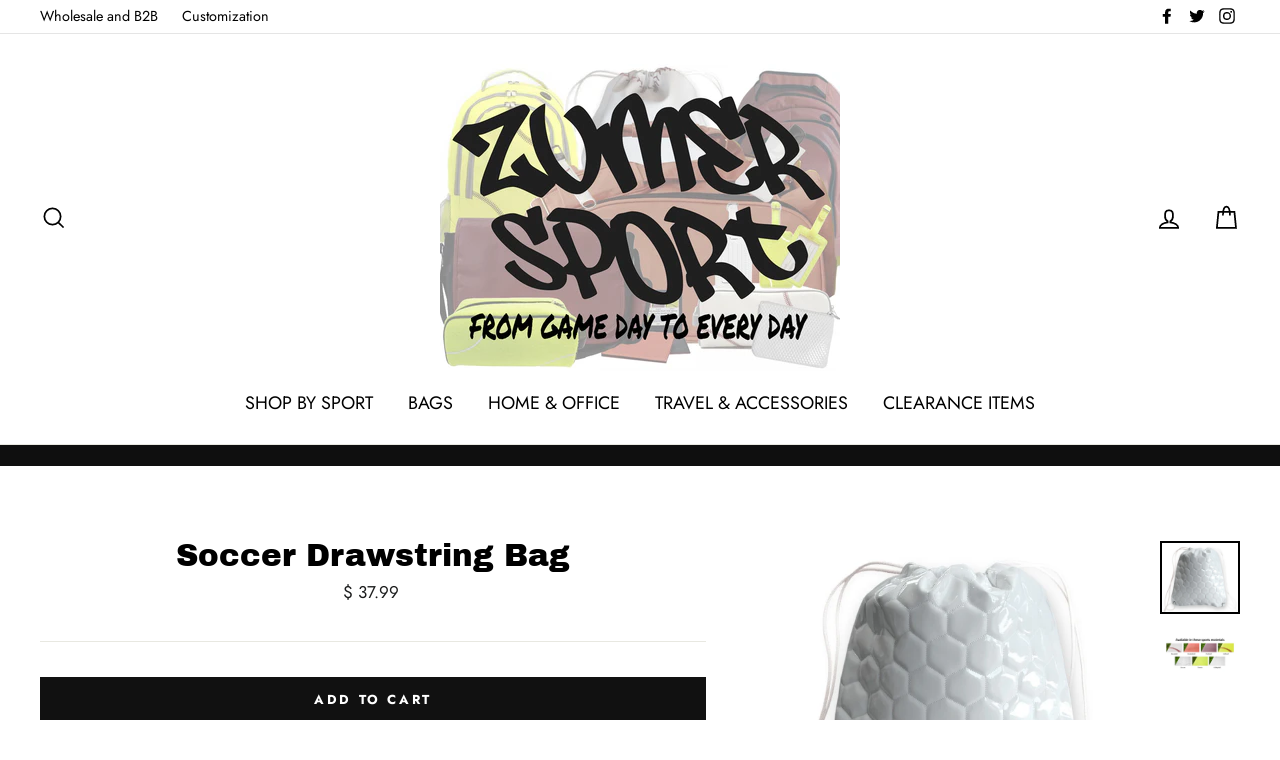

--- FILE ---
content_type: text/html; charset=utf-8
request_url: https://www.zumersport.com/collections/soccer/products/soccer-drawstring-bag
body_size: 36951
content:
<!doctype html>
<html class="no-js" lang="en">
<head>
<!-- "snippets/limespot.liquid" was not rendered, the associated app was uninstalled -->
  


<!-- Global site tag (gtag.js) - Google Ads: 994654571 -->
<script async src="https://www.googletagmanager.com/gtag/js?id=AW-994654571"></script>
<script>
  window.dataLayer = window.dataLayer || [];
  function gtag(){dataLayer.push(arguments);}
  gtag('js', new Date());

  gtag('config', 'AW-994654571');
</script>


  <meta charset="utf-8">
  <meta http-equiv="X-UA-Compatible" content="IE=edge,chrome=1">
  <meta name="viewport" content="width=device-width,initial-scale=1">
  <meta name="theme-color" content="#111111">
  <link rel="canonical" href="https://www.zumersport.com/products/soccer-drawstring-bag">
<title>
  Soccer Ball Material Drawstring Bag

&ndash; Zumer Sport

</title><meta name="description" content="Zumer Sport Soccer Drawstring Bags are made from actual soccer ball material. It&#39;s not just a design - they truly look and feel like a real soccer ball because they are made the exact same way. They are the perfect gift for fans, players, teams, coaches, or anyone else who loves soccer."><meta property="og:site_name" content="Zumer Sport">
<meta property="og:url" content="https://www.zumersport.com/products/soccer-drawstring-bag">
<meta property="og:title" content="Soccer Drawstring Bag">
<meta property="og:type" content="product">
<meta property="og:description" content="Zumer Sport Soccer Drawstring Bags are made from actual soccer ball material. It&#39;s not just a design - they truly look and feel like a real soccer ball because they are made the exact same way. They are the perfect gift for fans, players, teams, coaches, or anyone else who loves soccer."><meta property="og:price:amount" content="37.99">
  <meta property="og:price:currency" content="USD"><meta property="og:image" content="http://www.zumersport.com/cdn/shop/products/zumer_sport_drawstring_bag_soccer_EPROOF_zpsb0f14f04_1200x630.jpeg?v=1571438606"><meta property="og:image" content="http://www.zumersport.com/cdn/shop/files/materials_2_1200x630.jpg?v=1764705172">
<meta property="og:image:secure_url" content="https://www.zumersport.com/cdn/shop/products/zumer_sport_drawstring_bag_soccer_EPROOF_zpsb0f14f04_1200x630.jpeg?v=1571438606"><meta property="og:image:secure_url" content="https://www.zumersport.com/cdn/shop/files/materials_2_1200x630.jpg?v=1764705172">
<meta name="twitter:site" content="@zumersport">
<meta name="twitter:card" content="summary_large_image">
<meta name="twitter:title" content="Soccer Drawstring Bag">
<meta name="twitter:description" content="Zumer Sport Soccer Drawstring Bags are made from actual soccer ball material. It&#39;s not just a design - they truly look and feel like a real soccer ball because they are made the exact same way. They are the perfect gift for fans, players, teams, coaches, or anyone else who loves soccer.">

<style>
  @font-face {
  font-family: "Archivo Black";
  font-weight: 400;
  font-style: normal;
  src: url("//www.zumersport.com/cdn/fonts/archivo_black/archivoblack_n4.b08d53f45e5ceb17a38677219b15fcdd9c5f3519.woff2") format("woff2"),
       url("//www.zumersport.com/cdn/fonts/archivo_black/archivoblack_n4.f60f1927c27470e666802dedb7cb371f393082b1.woff") format("woff");
}

  @font-face {
  font-family: Jost;
  font-weight: 400;
  font-style: normal;
  src: url("//www.zumersport.com/cdn/fonts/jost/jost_n4.d47a1b6347ce4a4c9f437608011273009d91f2b7.woff2") format("woff2"),
       url("//www.zumersport.com/cdn/fonts/jost/jost_n4.791c46290e672b3f85c3d1c651ef2efa3819eadd.woff") format("woff");
}


  @font-face {
  font-family: Jost;
  font-weight: 700;
  font-style: normal;
  src: url("//www.zumersport.com/cdn/fonts/jost/jost_n7.921dc18c13fa0b0c94c5e2517ffe06139c3615a3.woff2") format("woff2"),
       url("//www.zumersport.com/cdn/fonts/jost/jost_n7.cbfc16c98c1e195f46c536e775e4e959c5f2f22b.woff") format("woff");
}

  @font-face {
  font-family: Jost;
  font-weight: 400;
  font-style: italic;
  src: url("//www.zumersport.com/cdn/fonts/jost/jost_i4.b690098389649750ada222b9763d55796c5283a5.woff2") format("woff2"),
       url("//www.zumersport.com/cdn/fonts/jost/jost_i4.fd766415a47e50b9e391ae7ec04e2ae25e7e28b0.woff") format("woff");
}

  @font-face {
  font-family: Jost;
  font-weight: 700;
  font-style: italic;
  src: url("//www.zumersport.com/cdn/fonts/jost/jost_i7.d8201b854e41e19d7ed9b1a31fe4fe71deea6d3f.woff2") format("woff2"),
       url("//www.zumersport.com/cdn/fonts/jost/jost_i7.eae515c34e26b6c853efddc3fc0c552e0de63757.woff") format("woff");
}

</style>

  <link href="//www.zumersport.com/cdn/shop/t/9/assets/theme.scss.css?v=56951103361939332461762011323" rel="stylesheet" type="text/css" media="all" />

  <style>
    .collection-item__title {
      font-size: 35px;
    }

    @media screen and (max-width: 768px) {
      .collection-item__title {
        font-size: 28.0px;
      }
    }
  </style>

  <script>
    document.documentElement.className = document.documentElement.className.replace('no-js', 'js');

    window.theme = window.theme || {};
    theme.strings = {
      addToCart: "Add to cart",
      soldOut: "Out of Stock",
      unavailable: "Unavailable",
      stockLabel: "[count] in stock",
      savePrice: "Save [saved_amount]",
      cartSavings: "You're saving [savings]",
      cartEmpty: "Your cart is currently empty.",
      cartTermsConfirmation: "You must agree with the terms and conditions of sales to check out"
    };
    theme.settings = {
      cartType: "page",
      moneyFormat: "$ {{amount}}",
      recentlyViewedEnabled: false,
      quickView: true,
      themeVersion: "1.0.4"
    };
  </script>

  <script>window.performance && window.performance.mark && window.performance.mark('shopify.content_for_header.start');</script><meta name="google-site-verification" content="YnJR4kuWL0_tHITWJDtjLrYFKtmV3rIVigTbHbKNr_Q">
<meta name="facebook-domain-verification" content="q52f3akz3ly4l5dh46766unomvmign">
<meta id="shopify-digital-wallet" name="shopify-digital-wallet" content="/4168585/digital_wallets/dialog">
<meta name="shopify-checkout-api-token" content="45354ff35639f64b9aa2ba9fc7028713">
<meta id="in-context-paypal-metadata" data-shop-id="4168585" data-venmo-supported="false" data-environment="production" data-locale="en_US" data-paypal-v4="true" data-currency="USD">
<link rel="alternate" type="application/json+oembed" href="https://www.zumersport.com/products/soccer-drawstring-bag.oembed">
<script async="async" src="/checkouts/internal/preloads.js?locale=en-US"></script>
<link rel="preconnect" href="https://shop.app" crossorigin="anonymous">
<script async="async" src="https://shop.app/checkouts/internal/preloads.js?locale=en-US&shop_id=4168585" crossorigin="anonymous"></script>
<script id="apple-pay-shop-capabilities" type="application/json">{"shopId":4168585,"countryCode":"US","currencyCode":"USD","merchantCapabilities":["supports3DS"],"merchantId":"gid:\/\/shopify\/Shop\/4168585","merchantName":"Zumer Sport","requiredBillingContactFields":["postalAddress","email"],"requiredShippingContactFields":["postalAddress","email"],"shippingType":"shipping","supportedNetworks":["visa","masterCard","amex","discover","elo","jcb"],"total":{"type":"pending","label":"Zumer Sport","amount":"1.00"},"shopifyPaymentsEnabled":true,"supportsSubscriptions":true}</script>
<script id="shopify-features" type="application/json">{"accessToken":"45354ff35639f64b9aa2ba9fc7028713","betas":["rich-media-storefront-analytics"],"domain":"www.zumersport.com","predictiveSearch":true,"shopId":4168585,"locale":"en"}</script>
<script>var Shopify = Shopify || {};
Shopify.shop = "zumer-sport.myshopify.com";
Shopify.locale = "en";
Shopify.currency = {"active":"USD","rate":"1.0"};
Shopify.country = "US";
Shopify.theme = {"name":"Impulse","id":23904419884,"schema_name":"Impulse","schema_version":"1.0.4","theme_store_id":857,"role":"main"};
Shopify.theme.handle = "null";
Shopify.theme.style = {"id":null,"handle":null};
Shopify.cdnHost = "www.zumersport.com/cdn";
Shopify.routes = Shopify.routes || {};
Shopify.routes.root = "/";</script>
<script type="module">!function(o){(o.Shopify=o.Shopify||{}).modules=!0}(window);</script>
<script>!function(o){function n(){var o=[];function n(){o.push(Array.prototype.slice.apply(arguments))}return n.q=o,n}var t=o.Shopify=o.Shopify||{};t.loadFeatures=n(),t.autoloadFeatures=n()}(window);</script>
<script>
  window.ShopifyPay = window.ShopifyPay || {};
  window.ShopifyPay.apiHost = "shop.app\/pay";
  window.ShopifyPay.redirectState = null;
</script>
<script id="shop-js-analytics" type="application/json">{"pageType":"product"}</script>
<script defer="defer" async type="module" src="//www.zumersport.com/cdn/shopifycloud/shop-js/modules/v2/client.init-shop-cart-sync_BN7fPSNr.en.esm.js"></script>
<script defer="defer" async type="module" src="//www.zumersport.com/cdn/shopifycloud/shop-js/modules/v2/chunk.common_Cbph3Kss.esm.js"></script>
<script defer="defer" async type="module" src="//www.zumersport.com/cdn/shopifycloud/shop-js/modules/v2/chunk.modal_DKumMAJ1.esm.js"></script>
<script type="module">
  await import("//www.zumersport.com/cdn/shopifycloud/shop-js/modules/v2/client.init-shop-cart-sync_BN7fPSNr.en.esm.js");
await import("//www.zumersport.com/cdn/shopifycloud/shop-js/modules/v2/chunk.common_Cbph3Kss.esm.js");
await import("//www.zumersport.com/cdn/shopifycloud/shop-js/modules/v2/chunk.modal_DKumMAJ1.esm.js");

  window.Shopify.SignInWithShop?.initShopCartSync?.({"fedCMEnabled":true,"windoidEnabled":true});

</script>
<script>
  window.Shopify = window.Shopify || {};
  if (!window.Shopify.featureAssets) window.Shopify.featureAssets = {};
  window.Shopify.featureAssets['shop-js'] = {"shop-cart-sync":["modules/v2/client.shop-cart-sync_CJVUk8Jm.en.esm.js","modules/v2/chunk.common_Cbph3Kss.esm.js","modules/v2/chunk.modal_DKumMAJ1.esm.js"],"init-fed-cm":["modules/v2/client.init-fed-cm_7Fvt41F4.en.esm.js","modules/v2/chunk.common_Cbph3Kss.esm.js","modules/v2/chunk.modal_DKumMAJ1.esm.js"],"init-shop-email-lookup-coordinator":["modules/v2/client.init-shop-email-lookup-coordinator_Cc088_bR.en.esm.js","modules/v2/chunk.common_Cbph3Kss.esm.js","modules/v2/chunk.modal_DKumMAJ1.esm.js"],"init-windoid":["modules/v2/client.init-windoid_hPopwJRj.en.esm.js","modules/v2/chunk.common_Cbph3Kss.esm.js","modules/v2/chunk.modal_DKumMAJ1.esm.js"],"shop-button":["modules/v2/client.shop-button_B0jaPSNF.en.esm.js","modules/v2/chunk.common_Cbph3Kss.esm.js","modules/v2/chunk.modal_DKumMAJ1.esm.js"],"shop-cash-offers":["modules/v2/client.shop-cash-offers_DPIskqss.en.esm.js","modules/v2/chunk.common_Cbph3Kss.esm.js","modules/v2/chunk.modal_DKumMAJ1.esm.js"],"shop-toast-manager":["modules/v2/client.shop-toast-manager_CK7RT69O.en.esm.js","modules/v2/chunk.common_Cbph3Kss.esm.js","modules/v2/chunk.modal_DKumMAJ1.esm.js"],"init-shop-cart-sync":["modules/v2/client.init-shop-cart-sync_BN7fPSNr.en.esm.js","modules/v2/chunk.common_Cbph3Kss.esm.js","modules/v2/chunk.modal_DKumMAJ1.esm.js"],"init-customer-accounts-sign-up":["modules/v2/client.init-customer-accounts-sign-up_CfPf4CXf.en.esm.js","modules/v2/client.shop-login-button_DeIztwXF.en.esm.js","modules/v2/chunk.common_Cbph3Kss.esm.js","modules/v2/chunk.modal_DKumMAJ1.esm.js"],"pay-button":["modules/v2/client.pay-button_CgIwFSYN.en.esm.js","modules/v2/chunk.common_Cbph3Kss.esm.js","modules/v2/chunk.modal_DKumMAJ1.esm.js"],"init-customer-accounts":["modules/v2/client.init-customer-accounts_DQ3x16JI.en.esm.js","modules/v2/client.shop-login-button_DeIztwXF.en.esm.js","modules/v2/chunk.common_Cbph3Kss.esm.js","modules/v2/chunk.modal_DKumMAJ1.esm.js"],"avatar":["modules/v2/client.avatar_BTnouDA3.en.esm.js"],"init-shop-for-new-customer-accounts":["modules/v2/client.init-shop-for-new-customer-accounts_CsZy_esa.en.esm.js","modules/v2/client.shop-login-button_DeIztwXF.en.esm.js","modules/v2/chunk.common_Cbph3Kss.esm.js","modules/v2/chunk.modal_DKumMAJ1.esm.js"],"shop-follow-button":["modules/v2/client.shop-follow-button_BRMJjgGd.en.esm.js","modules/v2/chunk.common_Cbph3Kss.esm.js","modules/v2/chunk.modal_DKumMAJ1.esm.js"],"checkout-modal":["modules/v2/client.checkout-modal_B9Drz_yf.en.esm.js","modules/v2/chunk.common_Cbph3Kss.esm.js","modules/v2/chunk.modal_DKumMAJ1.esm.js"],"shop-login-button":["modules/v2/client.shop-login-button_DeIztwXF.en.esm.js","modules/v2/chunk.common_Cbph3Kss.esm.js","modules/v2/chunk.modal_DKumMAJ1.esm.js"],"lead-capture":["modules/v2/client.lead-capture_DXYzFM3R.en.esm.js","modules/v2/chunk.common_Cbph3Kss.esm.js","modules/v2/chunk.modal_DKumMAJ1.esm.js"],"shop-login":["modules/v2/client.shop-login_CA5pJqmO.en.esm.js","modules/v2/chunk.common_Cbph3Kss.esm.js","modules/v2/chunk.modal_DKumMAJ1.esm.js"],"payment-terms":["modules/v2/client.payment-terms_BxzfvcZJ.en.esm.js","modules/v2/chunk.common_Cbph3Kss.esm.js","modules/v2/chunk.modal_DKumMAJ1.esm.js"]};
</script>
<script>(function() {
  var isLoaded = false;
  function asyncLoad() {
    if (isLoaded) return;
    isLoaded = true;
    var urls = ["https:\/\/widgetic.com\/sdk\/sdk.js?shop=zumer-sport.myshopify.com","\/\/shopify.privy.com\/widget.js?shop=zumer-sport.myshopify.com","https:\/\/d10lpsik1i8c69.cloudfront.net\/w.js?shop=zumer-sport.myshopify.com"];
    for (var i = 0; i < urls.length; i++) {
      var s = document.createElement('script');
      s.type = 'text/javascript';
      s.async = true;
      s.src = urls[i];
      var x = document.getElementsByTagName('script')[0];
      x.parentNode.insertBefore(s, x);
    }
  };
  if(window.attachEvent) {
    window.attachEvent('onload', asyncLoad);
  } else {
    window.addEventListener('load', asyncLoad, false);
  }
})();</script>
<script id="__st">var __st={"a":4168585,"offset":-21600,"reqid":"4afd21bf-7d0e-4431-96ed-3e59df29d6cc-1769902409","pageurl":"www.zumersport.com\/collections\/soccer\/products\/soccer-drawstring-bag","u":"364fcd01f8ec","p":"product","rtyp":"product","rid":276073553};</script>
<script>window.ShopifyPaypalV4VisibilityTracking = true;</script>
<script id="captcha-bootstrap">!function(){'use strict';const t='contact',e='account',n='new_comment',o=[[t,t],['blogs',n],['comments',n],[t,'customer']],c=[[e,'customer_login'],[e,'guest_login'],[e,'recover_customer_password'],[e,'create_customer']],r=t=>t.map((([t,e])=>`form[action*='/${t}']:not([data-nocaptcha='true']) input[name='form_type'][value='${e}']`)).join(','),a=t=>()=>t?[...document.querySelectorAll(t)].map((t=>t.form)):[];function s(){const t=[...o],e=r(t);return a(e)}const i='password',u='form_key',d=['recaptcha-v3-token','g-recaptcha-response','h-captcha-response',i],f=()=>{try{return window.sessionStorage}catch{return}},m='__shopify_v',_=t=>t.elements[u];function p(t,e,n=!1){try{const o=window.sessionStorage,c=JSON.parse(o.getItem(e)),{data:r}=function(t){const{data:e,action:n}=t;return t[m]||n?{data:e,action:n}:{data:t,action:n}}(c);for(const[e,n]of Object.entries(r))t.elements[e]&&(t.elements[e].value=n);n&&o.removeItem(e)}catch(o){console.error('form repopulation failed',{error:o})}}const l='form_type',E='cptcha';function T(t){t.dataset[E]=!0}const w=window,h=w.document,L='Shopify',v='ce_forms',y='captcha';let A=!1;((t,e)=>{const n=(g='f06e6c50-85a8-45c8-87d0-21a2b65856fe',I='https://cdn.shopify.com/shopifycloud/storefront-forms-hcaptcha/ce_storefront_forms_captcha_hcaptcha.v1.5.2.iife.js',D={infoText:'Protected by hCaptcha',privacyText:'Privacy',termsText:'Terms'},(t,e,n)=>{const o=w[L][v],c=o.bindForm;if(c)return c(t,g,e,D).then(n);var r;o.q.push([[t,g,e,D],n]),r=I,A||(h.body.append(Object.assign(h.createElement('script'),{id:'captcha-provider',async:!0,src:r})),A=!0)});var g,I,D;w[L]=w[L]||{},w[L][v]=w[L][v]||{},w[L][v].q=[],w[L][y]=w[L][y]||{},w[L][y].protect=function(t,e){n(t,void 0,e),T(t)},Object.freeze(w[L][y]),function(t,e,n,w,h,L){const[v,y,A,g]=function(t,e,n){const i=e?o:[],u=t?c:[],d=[...i,...u],f=r(d),m=r(i),_=r(d.filter((([t,e])=>n.includes(e))));return[a(f),a(m),a(_),s()]}(w,h,L),I=t=>{const e=t.target;return e instanceof HTMLFormElement?e:e&&e.form},D=t=>v().includes(t);t.addEventListener('submit',(t=>{const e=I(t);if(!e)return;const n=D(e)&&!e.dataset.hcaptchaBound&&!e.dataset.recaptchaBound,o=_(e),c=g().includes(e)&&(!o||!o.value);(n||c)&&t.preventDefault(),c&&!n&&(function(t){try{if(!f())return;!function(t){const e=f();if(!e)return;const n=_(t);if(!n)return;const o=n.value;o&&e.removeItem(o)}(t);const e=Array.from(Array(32),(()=>Math.random().toString(36)[2])).join('');!function(t,e){_(t)||t.append(Object.assign(document.createElement('input'),{type:'hidden',name:u})),t.elements[u].value=e}(t,e),function(t,e){const n=f();if(!n)return;const o=[...t.querySelectorAll(`input[type='${i}']`)].map((({name:t})=>t)),c=[...d,...o],r={};for(const[a,s]of new FormData(t).entries())c.includes(a)||(r[a]=s);n.setItem(e,JSON.stringify({[m]:1,action:t.action,data:r}))}(t,e)}catch(e){console.error('failed to persist form',e)}}(e),e.submit())}));const S=(t,e)=>{t&&!t.dataset[E]&&(n(t,e.some((e=>e===t))),T(t))};for(const o of['focusin','change'])t.addEventListener(o,(t=>{const e=I(t);D(e)&&S(e,y())}));const B=e.get('form_key'),M=e.get(l),P=B&&M;t.addEventListener('DOMContentLoaded',(()=>{const t=y();if(P)for(const e of t)e.elements[l].value===M&&p(e,B);[...new Set([...A(),...v().filter((t=>'true'===t.dataset.shopifyCaptcha))])].forEach((e=>S(e,t)))}))}(h,new URLSearchParams(w.location.search),n,t,e,['guest_login'])})(!0,!0)}();</script>
<script integrity="sha256-4kQ18oKyAcykRKYeNunJcIwy7WH5gtpwJnB7kiuLZ1E=" data-source-attribution="shopify.loadfeatures" defer="defer" src="//www.zumersport.com/cdn/shopifycloud/storefront/assets/storefront/load_feature-a0a9edcb.js" crossorigin="anonymous"></script>
<script crossorigin="anonymous" defer="defer" src="//www.zumersport.com/cdn/shopifycloud/storefront/assets/shopify_pay/storefront-65b4c6d7.js?v=20250812"></script>
<script data-source-attribution="shopify.dynamic_checkout.dynamic.init">var Shopify=Shopify||{};Shopify.PaymentButton=Shopify.PaymentButton||{isStorefrontPortableWallets:!0,init:function(){window.Shopify.PaymentButton.init=function(){};var t=document.createElement("script");t.src="https://www.zumersport.com/cdn/shopifycloud/portable-wallets/latest/portable-wallets.en.js",t.type="module",document.head.appendChild(t)}};
</script>
<script data-source-attribution="shopify.dynamic_checkout.buyer_consent">
  function portableWalletsHideBuyerConsent(e){var t=document.getElementById("shopify-buyer-consent"),n=document.getElementById("shopify-subscription-policy-button");t&&n&&(t.classList.add("hidden"),t.setAttribute("aria-hidden","true"),n.removeEventListener("click",e))}function portableWalletsShowBuyerConsent(e){var t=document.getElementById("shopify-buyer-consent"),n=document.getElementById("shopify-subscription-policy-button");t&&n&&(t.classList.remove("hidden"),t.removeAttribute("aria-hidden"),n.addEventListener("click",e))}window.Shopify?.PaymentButton&&(window.Shopify.PaymentButton.hideBuyerConsent=portableWalletsHideBuyerConsent,window.Shopify.PaymentButton.showBuyerConsent=portableWalletsShowBuyerConsent);
</script>
<script data-source-attribution="shopify.dynamic_checkout.cart.bootstrap">document.addEventListener("DOMContentLoaded",(function(){function t(){return document.querySelector("shopify-accelerated-checkout-cart, shopify-accelerated-checkout")}if(t())Shopify.PaymentButton.init();else{new MutationObserver((function(e,n){t()&&(Shopify.PaymentButton.init(),n.disconnect())})).observe(document.body,{childList:!0,subtree:!0})}}));
</script>
<link id="shopify-accelerated-checkout-styles" rel="stylesheet" media="screen" href="https://www.zumersport.com/cdn/shopifycloud/portable-wallets/latest/accelerated-checkout-backwards-compat.css" crossorigin="anonymous">
<style id="shopify-accelerated-checkout-cart">
        #shopify-buyer-consent {
  margin-top: 1em;
  display: inline-block;
  width: 100%;
}

#shopify-buyer-consent.hidden {
  display: none;
}

#shopify-subscription-policy-button {
  background: none;
  border: none;
  padding: 0;
  text-decoration: underline;
  font-size: inherit;
  cursor: pointer;
}

#shopify-subscription-policy-button::before {
  box-shadow: none;
}

      </style>

<script>window.performance && window.performance.mark && window.performance.mark('shopify.content_for_header.end');</script>
  <!--[if lt IE 9]>
<script src="//cdnjs.cloudflare.com/ajax/libs/html5shiv/3.7.2/html5shiv.min.js" type="text/javascript"></script>
<![endif]-->
<!--[if (lte IE 9) ]><script src="//www.zumersport.com/cdn/shop/t/9/assets/match-media.min.js?v=159635276924582161481538077132" type="text/javascript"></script><![endif]-->


  <script src="//code.jquery.com/jquery-3.1.0.min.js" type="text/javascript"></script>
  <script>theme.jQuery = jQuery;</script>

  
  <script src="//www.zumersport.com/cdn/shop/t/9/assets/vendor.js" defer="defer"></script>



  

  
  <script src="//www.zumersport.com/cdn/shop/t/9/assets/theme.js?v=46983870769435279421538077142" defer="defer"></script>



    
    
    <script src="//www.zumersport.com/cdn/shop/t/9/assets/magiczoomplus.js?v=40687221718702612541539376642" type="text/javascript"></script>
    <link href="//www.zumersport.com/cdn/shop/t/9/assets/magiczoomplus.css?v=23004810561057010731539376641" rel="stylesheet" type="text/css" media="all" />
    
    <link href="//www.zumersport.com/cdn/shop/t/9/assets/magiczoomplus.additional.css?v=71015408550233402351539376645" rel="stylesheet" type="text/css" media="all" />
    <script type="text/javascript">
    mzOptions = {
		'zoomWidth':'auto',
		'zoomHeight':'auto',
		'zoomPosition':'right',
		'zoomDistance':15,
		'selectorTrigger':'click',
		'transitionEffect':true,
		'lazyZoom':false,
		'rightClick':false,
		'zoomMode':'zoom',
		'zoomOn':'hover',
		'upscale':true,
		'smoothing':true,
		'variableZoom':false,
		'zoomCaption':'off',
		'expand':'window',
		'expandZoomMode':'zoom',
		'expandZoomOn':'click',
		'expandCaption':true,
		'closeOnClickOutside':true,
		'hint':'once',
		'textHoverZoomHint':'Hover to zoom',
		'textClickZoomHint':'Click to zoom',
		'textExpandHint':'Click to expand',
		'textBtnClose':'Close',
		'textBtnNext':'Next',
		'textBtnPrev':'Previous'
    }
    mzMobileOptions = {
		'zoomMode':'zoom',
		'textHoverZoomHint':'Touch to zoom',
		'textClickZoomHint':'Double tap to zoom',
		'textExpandHint':'Tap to expand'
    }
    
    </script>
    <script src="//www.zumersport.com/cdn/shop/t/9/assets/magiczoomplus.sirv.js?v=14774552226413771951539376644" type="text/javascript"></script>
    

  <meta name="google-site-verification" content="YnJR4kuWL0_tHITWJDtjLrYFKtmV3rIVigTbHbKNr_Q" />

<link href="https://monorail-edge.shopifysvc.com" rel="dns-prefetch">
<script>(function(){if ("sendBeacon" in navigator && "performance" in window) {try {var session_token_from_headers = performance.getEntriesByType('navigation')[0].serverTiming.find(x => x.name == '_s').description;} catch {var session_token_from_headers = undefined;}var session_cookie_matches = document.cookie.match(/_shopify_s=([^;]*)/);var session_token_from_cookie = session_cookie_matches && session_cookie_matches.length === 2 ? session_cookie_matches[1] : "";var session_token = session_token_from_headers || session_token_from_cookie || "";function handle_abandonment_event(e) {var entries = performance.getEntries().filter(function(entry) {return /monorail-edge.shopifysvc.com/.test(entry.name);});if (!window.abandonment_tracked && entries.length === 0) {window.abandonment_tracked = true;var currentMs = Date.now();var navigation_start = performance.timing.navigationStart;var payload = {shop_id: 4168585,url: window.location.href,navigation_start,duration: currentMs - navigation_start,session_token,page_type: "product"};window.navigator.sendBeacon("https://monorail-edge.shopifysvc.com/v1/produce", JSON.stringify({schema_id: "online_store_buyer_site_abandonment/1.1",payload: payload,metadata: {event_created_at_ms: currentMs,event_sent_at_ms: currentMs}}));}}window.addEventListener('pagehide', handle_abandonment_event);}}());</script>
<script id="web-pixels-manager-setup">(function e(e,d,r,n,o){if(void 0===o&&(o={}),!Boolean(null===(a=null===(i=window.Shopify)||void 0===i?void 0:i.analytics)||void 0===a?void 0:a.replayQueue)){var i,a;window.Shopify=window.Shopify||{};var t=window.Shopify;t.analytics=t.analytics||{};var s=t.analytics;s.replayQueue=[],s.publish=function(e,d,r){return s.replayQueue.push([e,d,r]),!0};try{self.performance.mark("wpm:start")}catch(e){}var l=function(){var e={modern:/Edge?\/(1{2}[4-9]|1[2-9]\d|[2-9]\d{2}|\d{4,})\.\d+(\.\d+|)|Firefox\/(1{2}[4-9]|1[2-9]\d|[2-9]\d{2}|\d{4,})\.\d+(\.\d+|)|Chrom(ium|e)\/(9{2}|\d{3,})\.\d+(\.\d+|)|(Maci|X1{2}).+ Version\/(15\.\d+|(1[6-9]|[2-9]\d|\d{3,})\.\d+)([,.]\d+|)( \(\w+\)|)( Mobile\/\w+|) Safari\/|Chrome.+OPR\/(9{2}|\d{3,})\.\d+\.\d+|(CPU[ +]OS|iPhone[ +]OS|CPU[ +]iPhone|CPU IPhone OS|CPU iPad OS)[ +]+(15[._]\d+|(1[6-9]|[2-9]\d|\d{3,})[._]\d+)([._]\d+|)|Android:?[ /-](13[3-9]|1[4-9]\d|[2-9]\d{2}|\d{4,})(\.\d+|)(\.\d+|)|Android.+Firefox\/(13[5-9]|1[4-9]\d|[2-9]\d{2}|\d{4,})\.\d+(\.\d+|)|Android.+Chrom(ium|e)\/(13[3-9]|1[4-9]\d|[2-9]\d{2}|\d{4,})\.\d+(\.\d+|)|SamsungBrowser\/([2-9]\d|\d{3,})\.\d+/,legacy:/Edge?\/(1[6-9]|[2-9]\d|\d{3,})\.\d+(\.\d+|)|Firefox\/(5[4-9]|[6-9]\d|\d{3,})\.\d+(\.\d+|)|Chrom(ium|e)\/(5[1-9]|[6-9]\d|\d{3,})\.\d+(\.\d+|)([\d.]+$|.*Safari\/(?![\d.]+ Edge\/[\d.]+$))|(Maci|X1{2}).+ Version\/(10\.\d+|(1[1-9]|[2-9]\d|\d{3,})\.\d+)([,.]\d+|)( \(\w+\)|)( Mobile\/\w+|) Safari\/|Chrome.+OPR\/(3[89]|[4-9]\d|\d{3,})\.\d+\.\d+|(CPU[ +]OS|iPhone[ +]OS|CPU[ +]iPhone|CPU IPhone OS|CPU iPad OS)[ +]+(10[._]\d+|(1[1-9]|[2-9]\d|\d{3,})[._]\d+)([._]\d+|)|Android:?[ /-](13[3-9]|1[4-9]\d|[2-9]\d{2}|\d{4,})(\.\d+|)(\.\d+|)|Mobile Safari.+OPR\/([89]\d|\d{3,})\.\d+\.\d+|Android.+Firefox\/(13[5-9]|1[4-9]\d|[2-9]\d{2}|\d{4,})\.\d+(\.\d+|)|Android.+Chrom(ium|e)\/(13[3-9]|1[4-9]\d|[2-9]\d{2}|\d{4,})\.\d+(\.\d+|)|Android.+(UC? ?Browser|UCWEB|U3)[ /]?(15\.([5-9]|\d{2,})|(1[6-9]|[2-9]\d|\d{3,})\.\d+)\.\d+|SamsungBrowser\/(5\.\d+|([6-9]|\d{2,})\.\d+)|Android.+MQ{2}Browser\/(14(\.(9|\d{2,})|)|(1[5-9]|[2-9]\d|\d{3,})(\.\d+|))(\.\d+|)|K[Aa][Ii]OS\/(3\.\d+|([4-9]|\d{2,})\.\d+)(\.\d+|)/},d=e.modern,r=e.legacy,n=navigator.userAgent;return n.match(d)?"modern":n.match(r)?"legacy":"unknown"}(),u="modern"===l?"modern":"legacy",c=(null!=n?n:{modern:"",legacy:""})[u],f=function(e){return[e.baseUrl,"/wpm","/b",e.hashVersion,"modern"===e.buildTarget?"m":"l",".js"].join("")}({baseUrl:d,hashVersion:r,buildTarget:u}),m=function(e){var d=e.version,r=e.bundleTarget,n=e.surface,o=e.pageUrl,i=e.monorailEndpoint;return{emit:function(e){var a=e.status,t=e.errorMsg,s=(new Date).getTime(),l=JSON.stringify({metadata:{event_sent_at_ms:s},events:[{schema_id:"web_pixels_manager_load/3.1",payload:{version:d,bundle_target:r,page_url:o,status:a,surface:n,error_msg:t},metadata:{event_created_at_ms:s}}]});if(!i)return console&&console.warn&&console.warn("[Web Pixels Manager] No Monorail endpoint provided, skipping logging."),!1;try{return self.navigator.sendBeacon.bind(self.navigator)(i,l)}catch(e){}var u=new XMLHttpRequest;try{return u.open("POST",i,!0),u.setRequestHeader("Content-Type","text/plain"),u.send(l),!0}catch(e){return console&&console.warn&&console.warn("[Web Pixels Manager] Got an unhandled error while logging to Monorail."),!1}}}}({version:r,bundleTarget:l,surface:e.surface,pageUrl:self.location.href,monorailEndpoint:e.monorailEndpoint});try{o.browserTarget=l,function(e){var d=e.src,r=e.async,n=void 0===r||r,o=e.onload,i=e.onerror,a=e.sri,t=e.scriptDataAttributes,s=void 0===t?{}:t,l=document.createElement("script"),u=document.querySelector("head"),c=document.querySelector("body");if(l.async=n,l.src=d,a&&(l.integrity=a,l.crossOrigin="anonymous"),s)for(var f in s)if(Object.prototype.hasOwnProperty.call(s,f))try{l.dataset[f]=s[f]}catch(e){}if(o&&l.addEventListener("load",o),i&&l.addEventListener("error",i),u)u.appendChild(l);else{if(!c)throw new Error("Did not find a head or body element to append the script");c.appendChild(l)}}({src:f,async:!0,onload:function(){if(!function(){var e,d;return Boolean(null===(d=null===(e=window.Shopify)||void 0===e?void 0:e.analytics)||void 0===d?void 0:d.initialized)}()){var d=window.webPixelsManager.init(e)||void 0;if(d){var r=window.Shopify.analytics;r.replayQueue.forEach((function(e){var r=e[0],n=e[1],o=e[2];d.publishCustomEvent(r,n,o)})),r.replayQueue=[],r.publish=d.publishCustomEvent,r.visitor=d.visitor,r.initialized=!0}}},onerror:function(){return m.emit({status:"failed",errorMsg:"".concat(f," has failed to load")})},sri:function(e){var d=/^sha384-[A-Za-z0-9+/=]+$/;return"string"==typeof e&&d.test(e)}(c)?c:"",scriptDataAttributes:o}),m.emit({status:"loading"})}catch(e){m.emit({status:"failed",errorMsg:(null==e?void 0:e.message)||"Unknown error"})}}})({shopId: 4168585,storefrontBaseUrl: "https://www.zumersport.com",extensionsBaseUrl: "https://extensions.shopifycdn.com/cdn/shopifycloud/web-pixels-manager",monorailEndpoint: "https://monorail-edge.shopifysvc.com/unstable/produce_batch",surface: "storefront-renderer",enabledBetaFlags: ["2dca8a86"],webPixelsConfigList: [{"id":"468648156","configuration":"{\"config\":\"{\\\"pixel_id\\\":\\\"G-NLX2CEFC7Y\\\",\\\"target_country\\\":\\\"US\\\",\\\"gtag_events\\\":[{\\\"type\\\":\\\"search\\\",\\\"action_label\\\":\\\"G-NLX2CEFC7Y\\\"},{\\\"type\\\":\\\"begin_checkout\\\",\\\"action_label\\\":\\\"G-NLX2CEFC7Y\\\"},{\\\"type\\\":\\\"view_item\\\",\\\"action_label\\\":[\\\"G-NLX2CEFC7Y\\\",\\\"MC-55Y3K94V2H\\\"]},{\\\"type\\\":\\\"purchase\\\",\\\"action_label\\\":[\\\"G-NLX2CEFC7Y\\\",\\\"MC-55Y3K94V2H\\\"]},{\\\"type\\\":\\\"page_view\\\",\\\"action_label\\\":[\\\"G-NLX2CEFC7Y\\\",\\\"MC-55Y3K94V2H\\\"]},{\\\"type\\\":\\\"add_payment_info\\\",\\\"action_label\\\":\\\"G-NLX2CEFC7Y\\\"},{\\\"type\\\":\\\"add_to_cart\\\",\\\"action_label\\\":\\\"G-NLX2CEFC7Y\\\"}],\\\"enable_monitoring_mode\\\":false}\"}","eventPayloadVersion":"v1","runtimeContext":"OPEN","scriptVersion":"b2a88bafab3e21179ed38636efcd8a93","type":"APP","apiClientId":1780363,"privacyPurposes":[],"dataSharingAdjustments":{"protectedCustomerApprovalScopes":["read_customer_address","read_customer_email","read_customer_name","read_customer_personal_data","read_customer_phone"]}},{"id":"139428060","configuration":"{\"pixel_id\":\"273336793131534\",\"pixel_type\":\"facebook_pixel\",\"metaapp_system_user_token\":\"-\"}","eventPayloadVersion":"v1","runtimeContext":"OPEN","scriptVersion":"ca16bc87fe92b6042fbaa3acc2fbdaa6","type":"APP","apiClientId":2329312,"privacyPurposes":["ANALYTICS","MARKETING","SALE_OF_DATA"],"dataSharingAdjustments":{"protectedCustomerApprovalScopes":["read_customer_address","read_customer_email","read_customer_name","read_customer_personal_data","read_customer_phone"]}},{"id":"60686556","configuration":"{\"tagID\":\"2612366710237\"}","eventPayloadVersion":"v1","runtimeContext":"STRICT","scriptVersion":"18031546ee651571ed29edbe71a3550b","type":"APP","apiClientId":3009811,"privacyPurposes":["ANALYTICS","MARKETING","SALE_OF_DATA"],"dataSharingAdjustments":{"protectedCustomerApprovalScopes":["read_customer_address","read_customer_email","read_customer_name","read_customer_personal_data","read_customer_phone"]}},{"id":"shopify-app-pixel","configuration":"{}","eventPayloadVersion":"v1","runtimeContext":"STRICT","scriptVersion":"0450","apiClientId":"shopify-pixel","type":"APP","privacyPurposes":["ANALYTICS","MARKETING"]},{"id":"shopify-custom-pixel","eventPayloadVersion":"v1","runtimeContext":"LAX","scriptVersion":"0450","apiClientId":"shopify-pixel","type":"CUSTOM","privacyPurposes":["ANALYTICS","MARKETING"]}],isMerchantRequest: false,initData: {"shop":{"name":"Zumer Sport","paymentSettings":{"currencyCode":"USD"},"myshopifyDomain":"zumer-sport.myshopify.com","countryCode":"US","storefrontUrl":"https:\/\/www.zumersport.com"},"customer":null,"cart":null,"checkout":null,"productVariants":[{"price":{"amount":37.99,"currencyCode":"USD"},"product":{"title":"Soccer Drawstring Bag","vendor":"Zumer Sport","id":"276073553","untranslatedTitle":"Soccer Drawstring Bag","url":"\/products\/soccer-drawstring-bag","type":"Drawstring Bag"},"id":"12323156295724","image":{"src":"\/\/www.zumersport.com\/cdn\/shop\/products\/zumer_sport_drawstring_bag_soccer_EPROOF_zpsb0f14f04.jpeg?v=1571438606"},"sku":"ZS-BP-148","title":"Default Title","untranslatedTitle":"Default Title"}],"purchasingCompany":null},},"https://www.zumersport.com/cdn","1d2a099fw23dfb22ep557258f5m7a2edbae",{"modern":"","legacy":""},{"shopId":"4168585","storefrontBaseUrl":"https:\/\/www.zumersport.com","extensionBaseUrl":"https:\/\/extensions.shopifycdn.com\/cdn\/shopifycloud\/web-pixels-manager","surface":"storefront-renderer","enabledBetaFlags":"[\"2dca8a86\"]","isMerchantRequest":"false","hashVersion":"1d2a099fw23dfb22ep557258f5m7a2edbae","publish":"custom","events":"[[\"page_viewed\",{}],[\"product_viewed\",{\"productVariant\":{\"price\":{\"amount\":37.99,\"currencyCode\":\"USD\"},\"product\":{\"title\":\"Soccer Drawstring Bag\",\"vendor\":\"Zumer Sport\",\"id\":\"276073553\",\"untranslatedTitle\":\"Soccer Drawstring Bag\",\"url\":\"\/products\/soccer-drawstring-bag\",\"type\":\"Drawstring Bag\"},\"id\":\"12323156295724\",\"image\":{\"src\":\"\/\/www.zumersport.com\/cdn\/shop\/products\/zumer_sport_drawstring_bag_soccer_EPROOF_zpsb0f14f04.jpeg?v=1571438606\"},\"sku\":\"ZS-BP-148\",\"title\":\"Default Title\",\"untranslatedTitle\":\"Default Title\"}}]]"});</script><script>
  window.ShopifyAnalytics = window.ShopifyAnalytics || {};
  window.ShopifyAnalytics.meta = window.ShopifyAnalytics.meta || {};
  window.ShopifyAnalytics.meta.currency = 'USD';
  var meta = {"product":{"id":276073553,"gid":"gid:\/\/shopify\/Product\/276073553","vendor":"Zumer Sport","type":"Drawstring Bag","handle":"soccer-drawstring-bag","variants":[{"id":12323156295724,"price":3799,"name":"Soccer Drawstring Bag","public_title":null,"sku":"ZS-BP-148"}],"remote":false},"page":{"pageType":"product","resourceType":"product","resourceId":276073553,"requestId":"4afd21bf-7d0e-4431-96ed-3e59df29d6cc-1769902409"}};
  for (var attr in meta) {
    window.ShopifyAnalytics.meta[attr] = meta[attr];
  }
</script>
<script class="analytics">
  (function () {
    var customDocumentWrite = function(content) {
      var jquery = null;

      if (window.jQuery) {
        jquery = window.jQuery;
      } else if (window.Checkout && window.Checkout.$) {
        jquery = window.Checkout.$;
      }

      if (jquery) {
        jquery('body').append(content);
      }
    };

    var hasLoggedConversion = function(token) {
      if (token) {
        return document.cookie.indexOf('loggedConversion=' + token) !== -1;
      }
      return false;
    }

    var setCookieIfConversion = function(token) {
      if (token) {
        var twoMonthsFromNow = new Date(Date.now());
        twoMonthsFromNow.setMonth(twoMonthsFromNow.getMonth() + 2);

        document.cookie = 'loggedConversion=' + token + '; expires=' + twoMonthsFromNow;
      }
    }

    var trekkie = window.ShopifyAnalytics.lib = window.trekkie = window.trekkie || [];
    if (trekkie.integrations) {
      return;
    }
    trekkie.methods = [
      'identify',
      'page',
      'ready',
      'track',
      'trackForm',
      'trackLink'
    ];
    trekkie.factory = function(method) {
      return function() {
        var args = Array.prototype.slice.call(arguments);
        args.unshift(method);
        trekkie.push(args);
        return trekkie;
      };
    };
    for (var i = 0; i < trekkie.methods.length; i++) {
      var key = trekkie.methods[i];
      trekkie[key] = trekkie.factory(key);
    }
    trekkie.load = function(config) {
      trekkie.config = config || {};
      trekkie.config.initialDocumentCookie = document.cookie;
      var first = document.getElementsByTagName('script')[0];
      var script = document.createElement('script');
      script.type = 'text/javascript';
      script.onerror = function(e) {
        var scriptFallback = document.createElement('script');
        scriptFallback.type = 'text/javascript';
        scriptFallback.onerror = function(error) {
                var Monorail = {
      produce: function produce(monorailDomain, schemaId, payload) {
        var currentMs = new Date().getTime();
        var event = {
          schema_id: schemaId,
          payload: payload,
          metadata: {
            event_created_at_ms: currentMs,
            event_sent_at_ms: currentMs
          }
        };
        return Monorail.sendRequest("https://" + monorailDomain + "/v1/produce", JSON.stringify(event));
      },
      sendRequest: function sendRequest(endpointUrl, payload) {
        // Try the sendBeacon API
        if (window && window.navigator && typeof window.navigator.sendBeacon === 'function' && typeof window.Blob === 'function' && !Monorail.isIos12()) {
          var blobData = new window.Blob([payload], {
            type: 'text/plain'
          });

          if (window.navigator.sendBeacon(endpointUrl, blobData)) {
            return true;
          } // sendBeacon was not successful

        } // XHR beacon

        var xhr = new XMLHttpRequest();

        try {
          xhr.open('POST', endpointUrl);
          xhr.setRequestHeader('Content-Type', 'text/plain');
          xhr.send(payload);
        } catch (e) {
          console.log(e);
        }

        return false;
      },
      isIos12: function isIos12() {
        return window.navigator.userAgent.lastIndexOf('iPhone; CPU iPhone OS 12_') !== -1 || window.navigator.userAgent.lastIndexOf('iPad; CPU OS 12_') !== -1;
      }
    };
    Monorail.produce('monorail-edge.shopifysvc.com',
      'trekkie_storefront_load_errors/1.1',
      {shop_id: 4168585,
      theme_id: 23904419884,
      app_name: "storefront",
      context_url: window.location.href,
      source_url: "//www.zumersport.com/cdn/s/trekkie.storefront.c59ea00e0474b293ae6629561379568a2d7c4bba.min.js"});

        };
        scriptFallback.async = true;
        scriptFallback.src = '//www.zumersport.com/cdn/s/trekkie.storefront.c59ea00e0474b293ae6629561379568a2d7c4bba.min.js';
        first.parentNode.insertBefore(scriptFallback, first);
      };
      script.async = true;
      script.src = '//www.zumersport.com/cdn/s/trekkie.storefront.c59ea00e0474b293ae6629561379568a2d7c4bba.min.js';
      first.parentNode.insertBefore(script, first);
    };
    trekkie.load(
      {"Trekkie":{"appName":"storefront","development":false,"defaultAttributes":{"shopId":4168585,"isMerchantRequest":null,"themeId":23904419884,"themeCityHash":"10536141955832152954","contentLanguage":"en","currency":"USD","eventMetadataId":"2a9747a9-6ad9-43be-9a9c-191677093963"},"isServerSideCookieWritingEnabled":true,"monorailRegion":"shop_domain","enabledBetaFlags":["65f19447","b5387b81"]},"Session Attribution":{},"S2S":{"facebookCapiEnabled":false,"source":"trekkie-storefront-renderer","apiClientId":580111}}
    );

    var loaded = false;
    trekkie.ready(function() {
      if (loaded) return;
      loaded = true;

      window.ShopifyAnalytics.lib = window.trekkie;

      var originalDocumentWrite = document.write;
      document.write = customDocumentWrite;
      try { window.ShopifyAnalytics.merchantGoogleAnalytics.call(this); } catch(error) {};
      document.write = originalDocumentWrite;

      window.ShopifyAnalytics.lib.page(null,{"pageType":"product","resourceType":"product","resourceId":276073553,"requestId":"4afd21bf-7d0e-4431-96ed-3e59df29d6cc-1769902409","shopifyEmitted":true});

      var match = window.location.pathname.match(/checkouts\/(.+)\/(thank_you|post_purchase)/)
      var token = match? match[1]: undefined;
      if (!hasLoggedConversion(token)) {
        setCookieIfConversion(token);
        window.ShopifyAnalytics.lib.track("Viewed Product",{"currency":"USD","variantId":12323156295724,"productId":276073553,"productGid":"gid:\/\/shopify\/Product\/276073553","name":"Soccer Drawstring Bag","price":"37.99","sku":"ZS-BP-148","brand":"Zumer Sport","variant":null,"category":"Drawstring Bag","nonInteraction":true,"remote":false},undefined,undefined,{"shopifyEmitted":true});
      window.ShopifyAnalytics.lib.track("monorail:\/\/trekkie_storefront_viewed_product\/1.1",{"currency":"USD","variantId":12323156295724,"productId":276073553,"productGid":"gid:\/\/shopify\/Product\/276073553","name":"Soccer Drawstring Bag","price":"37.99","sku":"ZS-BP-148","brand":"Zumer Sport","variant":null,"category":"Drawstring Bag","nonInteraction":true,"remote":false,"referer":"https:\/\/www.zumersport.com\/collections\/soccer\/products\/soccer-drawstring-bag"});
      }
    });


        var eventsListenerScript = document.createElement('script');
        eventsListenerScript.async = true;
        eventsListenerScript.src = "//www.zumersport.com/cdn/shopifycloud/storefront/assets/shop_events_listener-3da45d37.js";
        document.getElementsByTagName('head')[0].appendChild(eventsListenerScript);

})();</script>
  <script>
  if (!window.ga || (window.ga && typeof window.ga !== 'function')) {
    window.ga = function ga() {
      (window.ga.q = window.ga.q || []).push(arguments);
      if (window.Shopify && window.Shopify.analytics && typeof window.Shopify.analytics.publish === 'function') {
        window.Shopify.analytics.publish("ga_stub_called", {}, {sendTo: "google_osp_migration"});
      }
      console.error("Shopify's Google Analytics stub called with:", Array.from(arguments), "\nSee https://help.shopify.com/manual/promoting-marketing/pixels/pixel-migration#google for more information.");
    };
    if (window.Shopify && window.Shopify.analytics && typeof window.Shopify.analytics.publish === 'function') {
      window.Shopify.analytics.publish("ga_stub_initialized", {}, {sendTo: "google_osp_migration"});
    }
  }
</script>
<script
  defer
  src="https://www.zumersport.com/cdn/shopifycloud/perf-kit/shopify-perf-kit-3.1.0.min.js"
  data-application="storefront-renderer"
  data-shop-id="4168585"
  data-render-region="gcp-us-central1"
  data-page-type="product"
  data-theme-instance-id="23904419884"
  data-theme-name="Impulse"
  data-theme-version="1.0.4"
  data-monorail-region="shop_domain"
  data-resource-timing-sampling-rate="10"
  data-shs="true"
  data-shs-beacon="true"
  data-shs-export-with-fetch="true"
  data-shs-logs-sample-rate="1"
  data-shs-beacon-endpoint="https://www.zumersport.com/api/collect"
></script>
</head>

<body class="template-product" data-transitions="false">

  
  

  <a class="in-page-link visually-hidden skip-link" href="#MainContent">Skip to content</a>

  <div id="PageContainer" class="page-container">
    <div class="transition-body">

    <div id="shopify-section-header" class="shopify-section">




<div id="NavDrawer" class="drawer drawer--left">
  <div class="drawer__fixed-header">
    <div class="drawer__header appear-animation appear-delay-1">
      <div class="h2 drawer__title">
        

      </div>
      <div class="drawer__close">
        <button type="button" class="drawer__close-button js-drawer-close">
          <svg aria-hidden="true" focusable="false" role="presentation" class="icon icon-close" viewBox="0 0 64 64"><defs><style>.cls-1{fill:none;stroke:#000;stroke-miterlimit:10;stroke-width:2px}</style></defs><path class="cls-1" d="M19 17.61l27.12 27.13m0-27.12L19 44.74"/></svg>
          <span class="icon__fallback-text">Close menu</span>
        </button>
      </div>
    </div>
  </div>
  <div class="drawer__inner">

    <ul class="mobile-nav" role="navigation" aria-label="Primary">
      


        <li class="mobile-nav__item appear-animation appear-delay-2">
          
            <div class="mobile-nav__has-sublist">
              
                <a href="/collections"
                  class="mobile-nav__link mobile-nav__link--top-level"
                  id="Label-shop-by-sport"
                  >
                  SHOP BY SPORT
                </a>
                <div class="mobile-nav__toggle">
                  <button type="button"
                    aria-controls="Linklist-shop-by-sport"
                    aria-open="true"
                    class="collapsible-trigger collapsible--auto-height is-open">
                    <span class="collapsible-trigger__icon collapsible-trigger__icon--open" role="presentation">
  <svg aria-hidden="true" focusable="false" role="presentation" class="icon icon--wide icon-chevron-down" viewBox="0 0 28 16"><path d="M1.57 1.59l12.76 12.77L27.1 1.59" stroke-width="2" stroke="#000" fill="none" fill-rule="evenodd"/></svg>
</span>

                  </button>
                </div>
              
            </div>
          

          
            <div id="Linklist-shop-by-sport"
              class="mobile-nav__sublist collapsible-content collapsible-content--all is-open"
              aria-labelledby="Label-shop-by-sport"
              style="height: auto;">
              <div class="collapsible-content__inner">
                <ul class="mobile-nav__sublist">
                  


                    <li class="mobile-nav__item">
                      <div class="mobile-nav__child-item">
                        
                          <a href="/collections/baseball"
                            class="mobile-nav__link"
                            id="Sublabel-baseball"
                            >
                            Baseball
                          </a>
                        
                        
                      </div>

                      
                    </li>
                  


                    <li class="mobile-nav__item">
                      <div class="mobile-nav__child-item">
                        
                          <a href="/collections/basketball"
                            class="mobile-nav__link"
                            id="Sublabel-basketball"
                            >
                            Basketball
                          </a>
                        
                        
                      </div>

                      
                    </li>
                  


                    <li class="mobile-nav__item">
                      <div class="mobile-nav__child-item">
                        
                          <a href="/collections/football"
                            class="mobile-nav__link"
                            id="Sublabel-football"
                            >
                            Football
                          </a>
                        
                        
                      </div>

                      
                    </li>
                  


                    <li class="mobile-nav__item">
                      <div class="mobile-nav__child-item">
                        
                          <a href="/collections/golf"
                            class="mobile-nav__link"
                            id="Sublabel-golf"
                            >
                            Golf
                          </a>
                        
                        
                      </div>

                      
                    </li>
                  


                    <li class="mobile-nav__item">
                      <div class="mobile-nav__child-item">
                        
                          <a href="/collections/soccer"
                            class="mobile-nav__link"
                            id="Sublabel-soccer"
                            data-active="true">
                            Soccer
                          </a>
                        
                        
                      </div>

                      
                    </li>
                  


                    <li class="mobile-nav__item">
                      <div class="mobile-nav__child-item">
                        
                          <a href="/collections/softball"
                            class="mobile-nav__link"
                            id="Sublabel-softball"
                            >
                            Softball
                          </a>
                        
                        
                      </div>

                      
                    </li>
                  


                    <li class="mobile-nav__item">
                      <div class="mobile-nav__child-item">
                        
                          <a href="/collections/tennis"
                            class="mobile-nav__link"
                            id="Sublabel-tennis"
                            >
                            Tennis
                          </a>
                        
                        
                      </div>

                      
                    </li>
                  


                    <li class="mobile-nav__item">
                      <div class="mobile-nav__child-item">
                        
                          <a href="/collections/volleyball"
                            class="mobile-nav__link"
                            id="Sublabel-volleyball"
                            >
                            Volleyball
                          </a>
                        
                        
                      </div>

                      
                    </li>
                  
                </ul>
              </div>
            </div>
          
        </li>
      


        <li class="mobile-nav__item appear-animation appear-delay-3">
          
            <div class="mobile-nav__has-sublist">
              
                <a href="/collections/bags"
                  class="mobile-nav__link mobile-nav__link--top-level"
                  id="Label-bags"
                  >
                  BAGS
                </a>
                <div class="mobile-nav__toggle">
                  <button type="button"
                    aria-controls="Linklist-bags"
                    
                    class="collapsible-trigger collapsible--auto-height ">
                    <span class="collapsible-trigger__icon collapsible-trigger__icon--open" role="presentation">
  <svg aria-hidden="true" focusable="false" role="presentation" class="icon icon--wide icon-chevron-down" viewBox="0 0 28 16"><path d="M1.57 1.59l12.76 12.77L27.1 1.59" stroke-width="2" stroke="#000" fill="none" fill-rule="evenodd"/></svg>
</span>

                  </button>
                </div>
              
            </div>
          

          
            <div id="Linklist-bags"
              class="mobile-nav__sublist collapsible-content collapsible-content--all "
              aria-labelledby="Label-bags"
              >
              <div class="collapsible-content__inner">
                <ul class="mobile-nav__sublist">
                  


                    <li class="mobile-nav__item">
                      <div class="mobile-nav__child-item">
                        
                          <a href="/collections/backpacks"
                            class="mobile-nav__link"
                            id="Sublabel-backpacks"
                            >
                            Backpacks
                          </a>
                        
                        
                      </div>

                      
                    </li>
                  


                    <li class="mobile-nav__item">
                      <div class="mobile-nav__child-item">
                        
                          <a href="/collections/drawstring-bags"
                            class="mobile-nav__link"
                            id="Sublabel-drawstring-bags"
                            >
                            Drawstring Bags
                          </a>
                        
                        
                      </div>

                      
                    </li>
                  


                    <li class="mobile-nav__item">
                      <div class="mobile-nav__child-item">
                        
                          <a href="/collections/duffel-bags"
                            class="mobile-nav__link"
                            id="Sublabel-duffel-bags"
                            >
                            Duffel Bags
                          </a>
                        
                        
                      </div>

                      
                    </li>
                  


                    <li class="mobile-nav__item">
                      <div class="mobile-nav__child-item">
                        
                          <a href="/collections/garment-bags"
                            class="mobile-nav__link"
                            id="Sublabel-garment-bags"
                            >
                            Garment Bags
                          </a>
                        
                        
                      </div>

                      
                    </li>
                  


                    <li class="mobile-nav__item">
                      <div class="mobile-nav__child-item">
                        
                          <a href="/collections/messenger-bags"
                            class="mobile-nav__link"
                            id="Sublabel-messenger-bags"
                            >
                            Messenger Bags
                          </a>
                        
                        
                      </div>

                      
                    </li>
                  


                    <li class="mobile-nav__item">
                      <div class="mobile-nav__child-item">
                        
                          <a href="/collections/tee-ball-marker-coin-pouch"
                            class="mobile-nav__link"
                            id="Sublabel-tee-ball-marker-bags"
                            >
                            Tee/Ball Marker Bags
                          </a>
                        
                        
                      </div>

                      
                    </li>
                  


                    <li class="mobile-nav__item">
                      <div class="mobile-nav__child-item">
                        
                          <a href="/collections/toiletry-bags"
                            class="mobile-nav__link"
                            id="Sublabel-toiletry-bags"
                            >
                            Toiletry Bags
                          </a>
                        
                        
                      </div>

                      
                    </li>
                  


                    <li class="mobile-nav__item">
                      <div class="mobile-nav__child-item">
                        
                          <a href="/collections/tote-bags"
                            class="mobile-nav__link"
                            id="Sublabel-tote-bags"
                            >
                            Tote Bags
                          </a>
                        
                        
                      </div>

                      
                    </li>
                  
                </ul>
              </div>
            </div>
          
        </li>
      


        <li class="mobile-nav__item appear-animation appear-delay-4">
          
            <div class="mobile-nav__has-sublist">
              
                <a href="/collections/home-and-office"
                  class="mobile-nav__link mobile-nav__link--top-level"
                  id="Label-home-office"
                  >
                  HOME & OFFICE
                </a>
                <div class="mobile-nav__toggle">
                  <button type="button"
                    aria-controls="Linklist-home-office"
                    
                    class="collapsible-trigger collapsible--auto-height ">
                    <span class="collapsible-trigger__icon collapsible-trigger__icon--open" role="presentation">
  <svg aria-hidden="true" focusable="false" role="presentation" class="icon icon--wide icon-chevron-down" viewBox="0 0 28 16"><path d="M1.57 1.59l12.76 12.77L27.1 1.59" stroke-width="2" stroke="#000" fill="none" fill-rule="evenodd"/></svg>
</span>

                  </button>
                </div>
              
            </div>
          

          
            <div id="Linklist-home-office"
              class="mobile-nav__sublist collapsible-content collapsible-content--all "
              aria-labelledby="Label-home-office"
              >
              <div class="collapsible-content__inner">
                <ul class="mobile-nav__sublist">
                  


                    <li class="mobile-nav__item">
                      <div class="mobile-nav__child-item">
                        
                          <a href="/collections/bottle-openers"
                            class="mobile-nav__link"
                            id="Sublabel-bottle-openers"
                            >
                            Bottle Openers
                          </a>
                        
                        
                      </div>

                      
                    </li>
                  


                    <li class="mobile-nav__item">
                      <div class="mobile-nav__child-item">
                        
                          <a href="/collections/business-card-holders"
                            class="mobile-nav__link"
                            id="Sublabel-business-card-holders"
                            >
                            Business Card Holders
                          </a>
                        
                        
                      </div>

                      
                    </li>
                  


                    <li class="mobile-nav__item">
                      <div class="mobile-nav__child-item">
                        
                          <a href="/collections/can-coolers"
                            class="mobile-nav__link"
                            id="Sublabel-can-coolers"
                            >
                            Can Coolers
                          </a>
                        
                        
                      </div>

                      
                    </li>
                  


                    <li class="mobile-nav__item">
                      <div class="mobile-nav__child-item">
                        
                          <a href="/collections/christmas-stockings"
                            class="mobile-nav__link"
                            id="Sublabel-christmas-stockings"
                            >
                            Christmas Stockings
                          </a>
                        
                        
                      </div>

                      
                    </li>
                  


                    <li class="mobile-nav__item">
                      <div class="mobile-nav__child-item">
                        
                          <a href="/collections/coasters"
                            class="mobile-nav__link"
                            id="Sublabel-coasters"
                            >
                            Coasters
                          </a>
                        
                        
                      </div>

                      
                    </li>
                  


                    <li class="mobile-nav__item">
                      <div class="mobile-nav__child-item">
                        
                          <a href="/collections/insulated-lunch-boxes"
                            class="mobile-nav__link"
                            id="Sublabel-lunch-boxes"
                            >
                            Lunch Boxes
                          </a>
                        
                        
                      </div>

                      
                    </li>
                  


                    <li class="mobile-nav__item">
                      <div class="mobile-nav__child-item">
                        
                          <a href="/collections/portfolios"
                            class="mobile-nav__link"
                            id="Sublabel-portfolios"
                            >
                            Portfolios
                          </a>
                        
                        
                      </div>

                      
                    </li>
                  
                </ul>
              </div>
            </div>
          
        </li>
      


        <li class="mobile-nav__item appear-animation appear-delay-5">
          
            <div class="mobile-nav__has-sublist">
              
                <a href="/collections/accessories"
                  class="mobile-nav__link mobile-nav__link--top-level"
                  id="Label-travel-accessories"
                  >
                  TRAVEL & ACCESSORIES
                </a>
                <div class="mobile-nav__toggle">
                  <button type="button"
                    aria-controls="Linklist-travel-accessories"
                    
                    class="collapsible-trigger collapsible--auto-height ">
                    <span class="collapsible-trigger__icon collapsible-trigger__icon--open" role="presentation">
  <svg aria-hidden="true" focusable="false" role="presentation" class="icon icon--wide icon-chevron-down" viewBox="0 0 28 16"><path d="M1.57 1.59l12.76 12.77L27.1 1.59" stroke-width="2" stroke="#000" fill="none" fill-rule="evenodd"/></svg>
</span>

                  </button>
                </div>
              
            </div>
          

          
            <div id="Linklist-travel-accessories"
              class="mobile-nav__sublist collapsible-content collapsible-content--all "
              aria-labelledby="Label-travel-accessories"
              >
              <div class="collapsible-content__inner">
                <ul class="mobile-nav__sublist">
                  


                    <li class="mobile-nav__item">
                      <div class="mobile-nav__child-item">
                        
                          <a href="/collections/tee-ball-marker-coin-pouch"
                            class="mobile-nav__link"
                            id="Sublabel-coin-purses"
                            >
                            Coin Purses
                          </a>
                        
                        
                      </div>

                      
                    </li>
                  


                    <li class="mobile-nav__item">
                      <div class="mobile-nav__child-item">
                        
                          <a href="/collections/cosmetic-cases"
                            class="mobile-nav__link"
                            id="Sublabel-cosmetic-cases"
                            >
                            Cosmetic Cases
                          </a>
                        
                        
                      </div>

                      
                    </li>
                  


                    <li class="mobile-nav__item">
                      <div class="mobile-nav__child-item">
                        
                          <a href="/collections/eyeglass-cases-1"
                            class="mobile-nav__link"
                            id="Sublabel-eyeglass-cases"
                            >
                            Eyeglass Cases
                          </a>
                        
                        
                      </div>

                      
                    </li>
                  


                    <li class="mobile-nav__item">
                      <div class="mobile-nav__child-item">
                        
                          <a href="/collections/garment-bags"
                            class="mobile-nav__link"
                            id="Sublabel-garment-bags"
                            >
                            Garment Bags
                          </a>
                        
                        
                      </div>

                      
                    </li>
                  


                    <li class="mobile-nav__item">
                      <div class="mobile-nav__child-item">
                        
                          <a href="/collections/luggage-tags"
                            class="mobile-nav__link"
                            id="Sublabel-luggage-tags"
                            >
                            Luggage Tags
                          </a>
                        
                        
                      </div>

                      
                    </li>
                  


                    <li class="mobile-nav__item">
                      <div class="mobile-nav__child-item">
                        
                          <a href="/collections/toiletry-bags"
                            class="mobile-nav__link"
                            id="Sublabel-toiletry-bags"
                            >
                            Toiletry Bags
                          </a>
                        
                        
                      </div>

                      
                    </li>
                  


                    <li class="mobile-nav__item">
                      <div class="mobile-nav__child-item">
                        
                          <a href="/collections/wallets"
                            class="mobile-nav__link"
                            id="Sublabel-wallets"
                            >
                            Wallets
                          </a>
                        
                        
                      </div>

                      
                    </li>
                  
                </ul>
              </div>
            </div>
          
        </li>
      


        <li class="mobile-nav__item appear-animation appear-delay-6">
          
            <a href="/collections/sale" class="mobile-nav__link mobile-nav__link--top-level" >CLEARANCE ITEMS</a>
          

          
        </li>
      


      
        <li class="mobile-nav__item mobile-nav__item--secondary">
          <div class="grid">
            
              
<div class="grid__item one-half appear-animation appear-delay-7 medium-up--hide">
                  <a href="/pages/wholesale" class="mobile-nav__link">Wholesale and B2B</a>
                </div>
              
<div class="grid__item one-half appear-animation appear-delay-8 medium-up--hide">
                  <a href="/pages/customize" class="mobile-nav__link">Customization</a>
                </div>
              
            

            

                <div class="grid__item one-half appear-animation appear-delay-9">
                  <a href="/account/login" class="mobile-nav__link">Log in</a>
                </div>
              
            
          </div>
        </li>
      
    </ul><ul class="mobile-nav__social appear-animation appear-delay-10">
      
        <li class="mobile-nav__social-item">
          <a href="https://www.facebook.com/zumersport" title="Zumer Sport on Facebook">
            <svg aria-hidden="true" focusable="false" role="presentation" class="icon icon-facebook" viewBox="0 0 32 32"><path fill="#444" d="M18.56 31.36V17.28h4.48l.64-5.12h-5.12v-3.2c0-1.28.64-2.56 2.56-2.56h2.56V1.28H19.2c-3.84 0-7.04 2.56-7.04 7.04v3.84H7.68v5.12h4.48v14.08h6.4z"/></svg>
            <span class="icon__fallback-text">Facebook</span>
          </a>
        </li>
      
      
        <li class="mobile-nav__social-item">
          <a href="https://www.twitter.com/zumersport" title="Zumer Sport on Twitter">
            <svg aria-hidden="true" focusable="false" role="presentation" class="icon icon-twitter" viewBox="0 0 32 32"><path fill="#444" d="M31.281 6.733q-1.304 1.924-3.13 3.26 0 .13.033.408t.033.408q0 2.543-.75 5.086t-2.282 4.858-3.635 4.108-5.053 2.869-6.341 1.076q-5.282 0-9.65-2.836.913.065 1.5.065 4.401 0 7.857-2.673-2.054-.033-3.668-1.255t-2.266-3.146q.554.13 1.206.13.88 0 1.663-.261-2.184-.456-3.619-2.184t-1.435-3.977v-.065q1.239.652 2.836.717-1.271-.848-2.021-2.233t-.75-2.983q0-1.63.815-3.195 2.38 2.967 5.754 4.678t7.319 1.907q-.228-.815-.228-1.434 0-2.608 1.858-4.45t4.532-1.842q1.304 0 2.51.522t2.054 1.467q2.152-.424 4.01-1.532-.685 2.217-2.771 3.488 1.989-.261 3.619-.978z"/></svg>
            <span class="icon__fallback-text">Twitter</span>
          </a>
        </li>
      
      
      
        <li class="mobile-nav__social-item">
          <a href="https://instagram.com/zumersport" title="Zumer Sport on Instagram">
            <svg aria-hidden="true" focusable="false" role="presentation" class="icon icon-instagram" viewBox="0 0 32 32"><path fill="#444" d="M16 3.094c4.206 0 4.7.019 6.363.094 1.538.069 2.369.325 2.925.544.738.287 1.262.625 1.813 1.175s.894 1.075 1.175 1.813c.212.556.475 1.387.544 2.925.075 1.662.094 2.156.094 6.363s-.019 4.7-.094 6.363c-.069 1.538-.325 2.369-.544 2.925-.288.738-.625 1.262-1.175 1.813s-1.075.894-1.813 1.175c-.556.212-1.387.475-2.925.544-1.663.075-2.156.094-6.363.094s-4.7-.019-6.363-.094c-1.537-.069-2.369-.325-2.925-.544-.737-.288-1.263-.625-1.813-1.175s-.894-1.075-1.175-1.813c-.212-.556-.475-1.387-.544-2.925-.075-1.663-.094-2.156-.094-6.363s.019-4.7.094-6.363c.069-1.537.325-2.369.544-2.925.287-.737.625-1.263 1.175-1.813s1.075-.894 1.813-1.175c.556-.212 1.388-.475 2.925-.544 1.662-.081 2.156-.094 6.363-.094zm0-2.838c-4.275 0-4.813.019-6.494.094-1.675.075-2.819.344-3.819.731-1.037.4-1.913.944-2.788 1.819S1.486 4.656 1.08 5.688c-.387 1-.656 2.144-.731 3.825-.075 1.675-.094 2.213-.094 6.488s.019 4.813.094 6.494c.075 1.675.344 2.819.731 3.825.4 1.038.944 1.913 1.819 2.788s1.756 1.413 2.788 1.819c1 .387 2.144.656 3.825.731s2.213.094 6.494.094 4.813-.019 6.494-.094c1.675-.075 2.819-.344 3.825-.731 1.038-.4 1.913-.944 2.788-1.819s1.413-1.756 1.819-2.788c.387-1 .656-2.144.731-3.825s.094-2.212.094-6.494-.019-4.813-.094-6.494c-.075-1.675-.344-2.819-.731-3.825-.4-1.038-.944-1.913-1.819-2.788s-1.756-1.413-2.788-1.819c-1-.387-2.144-.656-3.825-.731C20.812.275 20.275.256 16 .256z"/><path fill="#444" d="M16 7.912a8.088 8.088 0 0 0 0 16.175c4.463 0 8.087-3.625 8.087-8.088s-3.625-8.088-8.088-8.088zm0 13.338a5.25 5.25 0 1 1 0-10.5 5.25 5.25 0 1 1 0 10.5zM26.294 7.594a1.887 1.887 0 1 1-3.774.002 1.887 1.887 0 0 1 3.774-.003z"/></svg>
            <span class="icon__fallback-text">Instagram</span>
          </a>
        </li>
      
      
      
      
      
      
    </ul>

  </div>
</div>







<style>
  .site-nav__link {
    font-size: 18px;

    
  }
</style>

<div data-section-id="header" data-section-type="header-section">
  

  
    
      <div class="toolbar small--hide">
  <div class="page-width">
    <div class="toolbar__content">
      
        <div class="toolbar__item toolbar__item--menu">
          <ul class="inline-list toolbar__menu">
          
            <li>
              <a href="/pages/wholesale">Wholesale and B2B</a>
            </li>
          
            <li>
              <a href="/pages/customize">Customization</a>
            </li>
          
          </ul>
        </div>
      

      
        <div class="toolbar__item">
          <ul class="inline-list toolbar__social">
            
              <li>
                <a href="https://www.facebook.com/zumersport" title="Zumer Sport on Facebook">
                  <svg aria-hidden="true" focusable="false" role="presentation" class="icon icon-facebook" viewBox="0 0 32 32"><path fill="#444" d="M18.56 31.36V17.28h4.48l.64-5.12h-5.12v-3.2c0-1.28.64-2.56 2.56-2.56h2.56V1.28H19.2c-3.84 0-7.04 2.56-7.04 7.04v3.84H7.68v5.12h4.48v14.08h6.4z"/></svg>
                  <span class="icon__fallback-text">Facebook</span>
                </a>
              </li>
            
            
              <li>
                <a href="https://www.twitter.com/zumersport" title="Zumer Sport on Twitter">
                  <svg aria-hidden="true" focusable="false" role="presentation" class="icon icon-twitter" viewBox="0 0 32 32"><path fill="#444" d="M31.281 6.733q-1.304 1.924-3.13 3.26 0 .13.033.408t.033.408q0 2.543-.75 5.086t-2.282 4.858-3.635 4.108-5.053 2.869-6.341 1.076q-5.282 0-9.65-2.836.913.065 1.5.065 4.401 0 7.857-2.673-2.054-.033-3.668-1.255t-2.266-3.146q.554.13 1.206.13.88 0 1.663-.261-2.184-.456-3.619-2.184t-1.435-3.977v-.065q1.239.652 2.836.717-1.271-.848-2.021-2.233t-.75-2.983q0-1.63.815-3.195 2.38 2.967 5.754 4.678t7.319 1.907q-.228-.815-.228-1.434 0-2.608 1.858-4.45t4.532-1.842q1.304 0 2.51.522t2.054 1.467q2.152-.424 4.01-1.532-.685 2.217-2.771 3.488 1.989-.261 3.619-.978z"/></svg>
                  <span class="icon__fallback-text">Twitter</span>
                </a>
              </li>
            
            
            
              <li>
                <a href="https://instagram.com/zumersport" title="Zumer Sport on Instagram">
                  <svg aria-hidden="true" focusable="false" role="presentation" class="icon icon-instagram" viewBox="0 0 32 32"><path fill="#444" d="M16 3.094c4.206 0 4.7.019 6.363.094 1.538.069 2.369.325 2.925.544.738.287 1.262.625 1.813 1.175s.894 1.075 1.175 1.813c.212.556.475 1.387.544 2.925.075 1.662.094 2.156.094 6.363s-.019 4.7-.094 6.363c-.069 1.538-.325 2.369-.544 2.925-.288.738-.625 1.262-1.175 1.813s-1.075.894-1.813 1.175c-.556.212-1.387.475-2.925.544-1.663.075-2.156.094-6.363.094s-4.7-.019-6.363-.094c-1.537-.069-2.369-.325-2.925-.544-.737-.288-1.263-.625-1.813-1.175s-.894-1.075-1.175-1.813c-.212-.556-.475-1.387-.544-2.925-.075-1.663-.094-2.156-.094-6.363s.019-4.7.094-6.363c.069-1.537.325-2.369.544-2.925.287-.737.625-1.263 1.175-1.813s1.075-.894 1.813-1.175c.556-.212 1.388-.475 2.925-.544 1.662-.081 2.156-.094 6.363-.094zm0-2.838c-4.275 0-4.813.019-6.494.094-1.675.075-2.819.344-3.819.731-1.037.4-1.913.944-2.788 1.819S1.486 4.656 1.08 5.688c-.387 1-.656 2.144-.731 3.825-.075 1.675-.094 2.213-.094 6.488s.019 4.813.094 6.494c.075 1.675.344 2.819.731 3.825.4 1.038.944 1.913 1.819 2.788s1.756 1.413 2.788 1.819c1 .387 2.144.656 3.825.731s2.213.094 6.494.094 4.813-.019 6.494-.094c1.675-.075 2.819-.344 3.825-.731 1.038-.4 1.913-.944 2.788-1.819s1.413-1.756 1.819-2.788c.387-1 .656-2.144.731-3.825s.094-2.212.094-6.494-.019-4.813-.094-6.494c-.075-1.675-.344-2.819-.731-3.825-.4-1.038-.944-1.913-1.819-2.788s-1.756-1.413-2.788-1.819c-1-.387-2.144-.656-3.825-.731C20.812.275 20.275.256 16 .256z"/><path fill="#444" d="M16 7.912a8.088 8.088 0 0 0 0 16.175c4.463 0 8.087-3.625 8.087-8.088s-3.625-8.088-8.088-8.088zm0 13.338a5.25 5.25 0 1 1 0-10.5 5.25 5.25 0 1 1 0 10.5zM26.294 7.594a1.887 1.887 0 1 1-3.774.002 1.887 1.887 0 0 1 3.774-.003z"/></svg>
                  <span class="icon__fallback-text">Instagram</span>
                </a>
              </li>
            
            
            
            
            
            
          </ul>
        </div>
      

      
    </div>

  </div>
</div>

    
  

  <div class="header-sticky-wrapper">
    <div class="header-wrapper">

      
      <header
        class="site-header"
        data-sticky="false">
        <div class="page-width">
          <div
            class="header-layout header-layout--center"
            data-logo-align="center">

            

            

            
              <div class="header-item header-item--left header-item--navigation">
                
                  
                    <div class="site-nav small--hide">
                      <a href="/search" class="site-nav__link site-nav__link--icon js-search-header js-no-transition">
                        <svg aria-hidden="true" focusable="false" role="presentation" class="icon icon-search" viewBox="0 0 64 64"><defs><style>.cls-1{fill:none;stroke:#000;stroke-miterlimit:10;stroke-width:2px}</style></defs><path class="cls-1" d="M47.16 28.58A18.58 18.58 0 1 1 28.58 10a18.58 18.58 0 0 1 18.58 18.58zM54 54L41.94 42"/></svg>
                        <span class="icon__fallback-text">Search</span>
                      </a>
                    </div>
                  
                

                

                <div class="site-nav medium-up--hide">
                  <button
                    type="button"
                    class="site-nav__link site-nav__link--icon js-drawer-open-nav"
                    aria-controls="NavDrawer">
                    <svg aria-hidden="true" focusable="false" role="presentation" class="icon icon-hamburger" viewBox="0 0 64 64"><defs><style>.cls-1{fill:none;stroke:#000;stroke-miterlimit:10;stroke-width:2px}</style></defs><path class="cls-1" d="M7 15h51M7 32h43M7 49h51"/></svg>
                    <span class="icon__fallback-text">Site navigation</span>
                  </button>
                </div>
              </div>

              

              
                <div class="header-item header-item--logo">
                  
  
<style>
    .header-item--logo,
    .header-layout--left-center .header-item--logo,
    .header-layout--left-center .header-item--icons {
      -webkit-box-flex: 0 1 140px;
      -ms-flex: 0 1 140px;
      flex: 0 1 140px;
    }

    @media only screen and (min-width: 768px) {
      .header-item--logo,
      .header-layout--left-center .header-item--logo,
      .header-layout--left-center .header-item--icons {
        -webkit-box-flex: 0 0 400px;
        -ms-flex: 0 0 400px;
        flex: 0 0 400px;
      }
    }

    .site-header__logo a {
      width: 140px;
    }
    .is-light .site-header__logo .logo--inverted {
      width: 140px;
    }
    @media only screen and (min-width: 768px) {
      .site-header__logo a {
        width: 400px;
      }

      .is-light .site-header__logo .logo--inverted {
        width: 400px;
      }
    }
    </style>

    
      <div class="h1 site-header__logo" itemscope itemtype="http://schema.org/Organization">
    
    
      
      <a
        href="/"
        itemprop="url"
        class="site-header__logo-link">
        <img
          class="small--hide"
          src="//www.zumersport.com/cdn/shop/files/main_image_w_name_400x.jpg?v=1762010853"
          srcset="//www.zumersport.com/cdn/shop/files/main_image_w_name_400x.jpg?v=1762010853 1x, //www.zumersport.com/cdn/shop/files/main_image_w_name_400x@2x.jpg?v=1762010853 2x"
          alt="Zumer Sport"
          itemprop="logo">
        <img
          class="medium-up--hide"
          src="//www.zumersport.com/cdn/shop/files/main_image_w_name_140x.jpg?v=1762010853"
          srcset="//www.zumersport.com/cdn/shop/files/main_image_w_name_140x.jpg?v=1762010853 1x, //www.zumersport.com/cdn/shop/files/main_image_w_name_140x@2x.jpg?v=1762010853 2x"
          alt="Zumer Sport">
      </a>
      
    
    
      </div>
    

  

  




                </div>
              
            

            <div class="header-item header-item--icons">
              

<div class="site-nav">
  <div class="site-nav__icons">
    
      <a class="site-nav__link site-nav__link--icon small--hide" href="/account">
        <svg aria-hidden="true" focusable="false" role="presentation" class="icon icon-user" viewBox="0 0 64 64"><defs><style>.cls-1{fill:none;stroke:#000;stroke-miterlimit:10;stroke-width:2px}</style></defs><path class="cls-1" d="M35 39.84v-2.53c3.3-1.91 6-6.66 6-11.41 0-7.63 0-13.82-9-13.82s-9 6.19-9 13.82c0 4.75 2.7 9.51 6 11.41v2.53c-10.18.85-18 6-18 12.16h42c0-6.19-7.82-11.31-18-12.16z"/></svg>
        <span class="icon__fallback-text">
          
            Log in
          
        </span>
      </a>
    

    
      <a href="/search" class="site-nav__link site-nav__link--icon js-search-header js-no-transition medium-up--hide">
        <svg aria-hidden="true" focusable="false" role="presentation" class="icon icon-search" viewBox="0 0 64 64"><defs><style>.cls-1{fill:none;stroke:#000;stroke-miterlimit:10;stroke-width:2px}</style></defs><path class="cls-1" d="M47.16 28.58A18.58 18.58 0 1 1 28.58 10a18.58 18.58 0 0 1 18.58 18.58zM54 54L41.94 42"/></svg>
        <span class="icon__fallback-text">Search</span>
      </a>
    

    

    <a href="/cart" class="site-nav__link site-nav__link--icon js-drawer-open-cart js-no-transition" aria-controls="CartDrawer">
      <span class="cart-link">
        <svg aria-hidden="true" focusable="false" role="presentation" class="icon icon-bag" viewBox="0 0 64 64"><g fill="none" stroke="#000" stroke-width="2"><path d="M25 26c0-15.79 3.57-20 8-20s8 4.21 8 20"/><path d="M14.74 18h36.51l3.59 36.73h-43.7z"/></g></svg>
        <span class="icon__fallback-text">Cart</span>
        <span class="cart-link__bubble"></span>
      </span>
    </a>
  </div>
</div>

            </div>
          </div>

          
            <div class="text-center">
              


<ul
  class="site-nav site-navigation small--hide"
  
    role="navigation" aria-label="Primary"
  >
  


    <li
      class="site-nav__item site-nav__expanded-item site-nav--has-dropdown"
      aria-haspopup="true">

      <a href="/collections" class="site-nav__link site-nav__link--underline site-nav__link--has-dropdown">
        SHOP BY SPORT
      </a>
      
        <ul class="site-nav__dropdown text-left">
          


            <li class="">
              <a href="/collections/baseball" class="site-nav__dropdown-link site-nav__dropdown-link--second-level ">
                Baseball
                
              </a>
              
            </li>
          


            <li class="">
              <a href="/collections/basketball" class="site-nav__dropdown-link site-nav__dropdown-link--second-level ">
                Basketball
                
              </a>
              
            </li>
          


            <li class="">
              <a href="/collections/football" class="site-nav__dropdown-link site-nav__dropdown-link--second-level ">
                Football
                
              </a>
              
            </li>
          


            <li class="">
              <a href="/collections/golf" class="site-nav__dropdown-link site-nav__dropdown-link--second-level ">
                Golf
                
              </a>
              
            </li>
          


            <li class="">
              <a href="/collections/soccer" class="site-nav__dropdown-link site-nav__dropdown-link--second-level ">
                Soccer
                
              </a>
              
            </li>
          


            <li class="">
              <a href="/collections/softball" class="site-nav__dropdown-link site-nav__dropdown-link--second-level ">
                Softball
                
              </a>
              
            </li>
          


            <li class="">
              <a href="/collections/tennis" class="site-nav__dropdown-link site-nav__dropdown-link--second-level ">
                Tennis
                
              </a>
              
            </li>
          


            <li class="">
              <a href="/collections/volleyball" class="site-nav__dropdown-link site-nav__dropdown-link--second-level ">
                Volleyball
                
              </a>
              
            </li>
          
        </ul>
      
    </li>
  


    <li
      class="site-nav__item site-nav__expanded-item site-nav--has-dropdown"
      aria-haspopup="true">

      <a href="/collections/bags" class="site-nav__link site-nav__link--underline site-nav__link--has-dropdown">
        BAGS
      </a>
      
        <ul class="site-nav__dropdown text-left">
          


            <li class="">
              <a href="/collections/backpacks" class="site-nav__dropdown-link site-nav__dropdown-link--second-level ">
                Backpacks
                
              </a>
              
            </li>
          


            <li class="">
              <a href="/collections/drawstring-bags" class="site-nav__dropdown-link site-nav__dropdown-link--second-level ">
                Drawstring Bags
                
              </a>
              
            </li>
          


            <li class="">
              <a href="/collections/duffel-bags" class="site-nav__dropdown-link site-nav__dropdown-link--second-level ">
                Duffel Bags
                
              </a>
              
            </li>
          


            <li class="">
              <a href="/collections/garment-bags" class="site-nav__dropdown-link site-nav__dropdown-link--second-level ">
                Garment Bags
                
              </a>
              
            </li>
          


            <li class="">
              <a href="/collections/messenger-bags" class="site-nav__dropdown-link site-nav__dropdown-link--second-level ">
                Messenger Bags
                
              </a>
              
            </li>
          


            <li class="">
              <a href="/collections/tee-ball-marker-coin-pouch" class="site-nav__dropdown-link site-nav__dropdown-link--second-level ">
                Tee/Ball Marker Bags
                
              </a>
              
            </li>
          


            <li class="">
              <a href="/collections/toiletry-bags" class="site-nav__dropdown-link site-nav__dropdown-link--second-level ">
                Toiletry Bags
                
              </a>
              
            </li>
          


            <li class="">
              <a href="/collections/tote-bags" class="site-nav__dropdown-link site-nav__dropdown-link--second-level ">
                Tote Bags
                
              </a>
              
            </li>
          
        </ul>
      
    </li>
  


    <li
      class="site-nav__item site-nav__expanded-item site-nav--has-dropdown"
      aria-haspopup="true">

      <a href="/collections/home-and-office" class="site-nav__link site-nav__link--underline site-nav__link--has-dropdown">
        HOME & OFFICE
      </a>
      
        <ul class="site-nav__dropdown text-left">
          


            <li class="">
              <a href="/collections/bottle-openers" class="site-nav__dropdown-link site-nav__dropdown-link--second-level ">
                Bottle Openers
                
              </a>
              
            </li>
          


            <li class="">
              <a href="/collections/business-card-holders" class="site-nav__dropdown-link site-nav__dropdown-link--second-level ">
                Business Card Holders
                
              </a>
              
            </li>
          


            <li class="">
              <a href="/collections/can-coolers" class="site-nav__dropdown-link site-nav__dropdown-link--second-level ">
                Can Coolers
                
              </a>
              
            </li>
          


            <li class="">
              <a href="/collections/christmas-stockings" class="site-nav__dropdown-link site-nav__dropdown-link--second-level ">
                Christmas Stockings
                
              </a>
              
            </li>
          


            <li class="">
              <a href="/collections/coasters" class="site-nav__dropdown-link site-nav__dropdown-link--second-level ">
                Coasters
                
              </a>
              
            </li>
          


            <li class="">
              <a href="/collections/insulated-lunch-boxes" class="site-nav__dropdown-link site-nav__dropdown-link--second-level ">
                Lunch Boxes
                
              </a>
              
            </li>
          


            <li class="">
              <a href="/collections/portfolios" class="site-nav__dropdown-link site-nav__dropdown-link--second-level ">
                Portfolios
                
              </a>
              
            </li>
          
        </ul>
      
    </li>
  


    <li
      class="site-nav__item site-nav__expanded-item site-nav--has-dropdown"
      aria-haspopup="true">

      <a href="/collections/accessories" class="site-nav__link site-nav__link--underline site-nav__link--has-dropdown">
        TRAVEL & ACCESSORIES
      </a>
      
        <ul class="site-nav__dropdown text-left">
          


            <li class="">
              <a href="/collections/tee-ball-marker-coin-pouch" class="site-nav__dropdown-link site-nav__dropdown-link--second-level ">
                Coin Purses
                
              </a>
              
            </li>
          


            <li class="">
              <a href="/collections/cosmetic-cases" class="site-nav__dropdown-link site-nav__dropdown-link--second-level ">
                Cosmetic Cases
                
              </a>
              
            </li>
          


            <li class="">
              <a href="/collections/eyeglass-cases-1" class="site-nav__dropdown-link site-nav__dropdown-link--second-level ">
                Eyeglass Cases
                
              </a>
              
            </li>
          


            <li class="">
              <a href="/collections/garment-bags" class="site-nav__dropdown-link site-nav__dropdown-link--second-level ">
                Garment Bags
                
              </a>
              
            </li>
          


            <li class="">
              <a href="/collections/luggage-tags" class="site-nav__dropdown-link site-nav__dropdown-link--second-level ">
                Luggage Tags
                
              </a>
              
            </li>
          


            <li class="">
              <a href="/collections/toiletry-bags" class="site-nav__dropdown-link site-nav__dropdown-link--second-level ">
                Toiletry Bags
                
              </a>
              
            </li>
          


            <li class="">
              <a href="/collections/wallets" class="site-nav__dropdown-link site-nav__dropdown-link--second-level ">
                Wallets
                
              </a>
              
            </li>
          
        </ul>
      
    </li>
  


    <li
      class="site-nav__item site-nav__expanded-item"
      >

      <a href="/collections/sale" class="site-nav__link site-nav__link--underline">
        CLEARANCE ITEMS
      </a>
      
    </li>
  
</ul>

            </div>
          
        </div>
        <div class="site-header__search-container">
          <div class="site-header__search">
            <div class="page-width">
              <form action="/search" method="get" class="site-header__search-form" role="search">
                
                <button type="submit" class="text-link site-header__search-btn">
                  <svg aria-hidden="true" focusable="false" role="presentation" class="icon icon-search" viewBox="0 0 64 64"><defs><style>.cls-1{fill:none;stroke:#000;stroke-miterlimit:10;stroke-width:2px}</style></defs><path class="cls-1" d="M47.16 28.58A18.58 18.58 0 1 1 28.58 10a18.58 18.58 0 0 1 18.58 18.58zM54 54L41.94 42"/></svg>
                  <span class="icon__fallback-text">Search</span>
                </button>
                <input type="search" name="q" value="" placeholder="Search our store" class="site-header__search-input" aria-label="Search our store">
              </form>
              <button type="button" class="js-search-header-close text-link site-header__search-btn">
                <svg aria-hidden="true" focusable="false" role="presentation" class="icon icon-close" viewBox="0 0 64 64"><defs><style>.cls-1{fill:none;stroke:#000;stroke-miterlimit:10;stroke-width:2px}</style></defs><path class="cls-1" d="M19 17.61l27.12 27.13m0-27.12L19 44.74"/></svg>
                <span class="icon__fallback-text">"Close (esc)"</span>
              </button>
            </div>
          </div>
        </div>
      </header>
    </div>
  </div>

  
    


  <div class="announcement-bar">
    <div class="page-width">
      <div
        id="AnnouncementSlider"
        class="announcement-slider"
        data-compact-style="false"
        data-block-count="1">
          
        
          
            <div
              id="AnnouncementSlide-announcement_4rqRqd"
              class="announcement-slider__slide"
              data-index="0"
              >
              
                <a class="announcement-link" href="/collections/all">
              
                
                
              
                </a>
              
            </div>
        
      </div>
    </div>
  </div>



  
</div>


</div>

      <main class="main-content" id="MainContent">
        <div id="shopify-section-product-template" class="shopify-section">
<div id="ProductSection-276073553"
  class="product-section"
  itemscope itemtype="http://schema.org/Product"
  data-section-id="276073553"
  data-section-type="product-template"
  data-product-handle="soccer-drawstring-bag"
  data-product-url="/collections/soccer/products/soccer-drawstring-bag"
  data-aspect-ratio="90.66022544283415"
  data-img-url="//www.zumersport.com/cdn/shop/products/zumer_sport_drawstring_bag_soccer_EPROOF_zpsb0f14f04_{width}x.jpeg?v=1571438606"
  
    data-image-zoom="true"
  
  
  
    data-enable-history-state="true"
  
  >

  

<meta itemprop="url" content="https://www.zumersport.com/products/soccer-drawstring-bag">
<meta itemprop="image" content="//www.zumersport.com/cdn/shop/products/zumer_sport_drawstring_bag_soccer_EPROOF_zpsb0f14f04_480x.jpeg?v=1571438606">


  <div class="page-content page-content--product">
    <div class="page-width">

      <div class="grid grid--product-images-right">
        

        <div class="grid__item medium-up--three-fifths">

          <div class="product-single__meta">
            

            

            <h1 class="h2 product-single__title" itemprop="name">Soccer Drawstring Bag</h1>

            

            <div itemprop="offers" itemscope itemtype="http://schema.org/Offer">
                <span id="PriceA11y-276073553" class="visually-hidden">Regular price</span>
              

              <span id="ProductPrice-276073553"
                class="product__price"
                itemprop="price"
                content="37.99">
                $ 37.99
              </span>

              
              <span id="SavePrice-276073553" class="product__price-savings hide">
                Save $ -37.99
              </span>

              

              <meta itemprop="priceCurrency" content="USD">
              <link itemprop="availability" href="http://schema.org/InStock">

              <hr class="hr--medium">

              
                
                
<form method="post" action="/cart/add" id="AddToCartForm-276073553" accept-charset="UTF-8" class="product-single__form" enctype="multipart/form-data"><input type="hidden" name="form_type" value="product" /><input type="hidden" name="utf8" value="✓" />
  

  <select name="id" id="ProductSelect-276073553" class="product-single__variants no-js">
    
      
        <option 
          selected="selected" 
          value="12323156295724">
          Default Title - $ 37.99 USD
        </option>
      
    
  </select>

  

  <div
    id="ProductInventory-276073553"
    class="product__inventory hide"
    >
    
      70 in stock
    
  </div>

  

    <button
      type="submit"
      name="add"
      id="AddToCart-276073553"
      class="btn btn--full add-to-cart"
      >
      <span id="AddToCartText-276073553">
        
          
            Add to cart
          
        
      </span>
    </button>

    

  
<input type="hidden" name="product-id" value="276073553" /><input type="hidden" name="section-id" value="product-template" /></form>

              

              
                <div class="product-single__description rte" itemprop="description">
                  <div class="j_prod_a">
<strong>Size:</strong><span> </span><span>16" tall x 14" wide</span>
</div>
<div class="j_prod_a"><br></div>
<p><strong>Features:</strong></p>
<ul class="a">
<li>Made from<span> </span><span>actual soccer ball material</span>...it doesn't just LOOK like a<span> soccer ball</span>, it IS<span> soccer ball</span>! It's made from the real thing and feels amazing as a drawstring bag!  </li>
<li>Cinch closed to keep your belongings just as safe as in a backpack</li>
<li>Durable, puncture resistant, and virtually spill proof</li>
<li>Great for carrying shoes, a change of clothes, books, keys, a phone, a water bottle, or anything else - even a glove and ball will fit inside. </li>
<li>
<span>Quality construction with extra inner lining for the most protection</span><br>
</li>
<li><span style="color: #ff2a00;"><strong>In Stock, ships within 24-48 hours</strong></span></li>
</ul>
                </div>

                


  <div class="collapsibles-wrapper collapsibles-wrapper--border-bottom">

    
      
    
      
    
      
    
      
    
      
    

    
      
        <button type="button" class="label collapsible-trigger collapsible-trigger-btn collapsible-trigger-btn--borders" aria-controls="Product-content-1-276073553">
          Shipping
          <span class="collapsible-trigger__icon collapsible-trigger__icon--open" role="presentation">
  <svg aria-hidden="true" focusable="false" role="presentation" class="icon icon--wide icon-chevron-down" viewBox="0 0 28 16"><path d="M1.57 1.59l12.76 12.77L27.1 1.59" stroke-width="2" stroke="#000" fill="none" fill-rule="evenodd"/></svg>
</span>

        </button>
      

      <div id="Product-content-1-276073553" class="collapsible-content collapsible-content--all">
        <div class="collapsible-content__inner rte">
          <p>All orders ship within 24-48 hours at a flat rate of just $9.99 for standard shipping anywhere in the USA.</p>
<p>Most orders ship via USPS or UPS. If you have a preferred carrier, please specify in the notes on the Cart page before starting Checkout.</p>
        </div>
      </div>
    
    
      
        <button type="button" class="label collapsible-trigger collapsible-trigger-btn collapsible-trigger-btn--borders" aria-controls="Product-content-2-276073553">
          Returns and Exchanges
          <span class="collapsible-trigger__icon collapsible-trigger__icon--open" role="presentation">
  <svg aria-hidden="true" focusable="false" role="presentation" class="icon icon--wide icon-chevron-down" viewBox="0 0 28 16"><path d="M1.57 1.59l12.76 12.77L27.1 1.59" stroke-width="2" stroke="#000" fill="none" fill-rule="evenodd"/></svg>
</span>

        </button>
      

      <div id="Product-content-2-276073553" class="collapsible-content collapsible-content--all">
        <div class="collapsible-content__inner rte">
          <p><span style="text-decoration: underline;"><strong></strong></span>We don't like to brag but it's honestly rare that a customer wants to return any of our products. That said, you can rest assured that if you don't love whatever you receive from Zumer Sport, we'll take care of it.</p>
<p>We welcome returns for refunds as well as exchanges for other items within 30 days of your purchase date. Items must be new and unused in their original condition.<em></em></p>
<p><em>Costs</em></p>
<p>With the exception of defective items, customers are responsible for the shipping costs of their return to us. We unfortunately do not offer refunds shipping costs.</p>
<p>Please use the Ask A Question form below to initiate a return with us via email or call <span>805.784.9101.</span></p>
        </div>
      </div>
    
    

    
      <form method="post" action="/contact#contact_form" id="contact_form" accept-charset="UTF-8" class="contact-form"><input type="hidden" name="form_type" value="contact" /><input type="hidden" name="utf8" value="✓" />
        <button type="button" class="label collapsible-trigger collapsible-trigger-btn collapsible-trigger-btn--borders" aria-controls="Product-content-4-276073553">
          Ask a question
          <span class="collapsible-trigger__icon collapsible-trigger__icon--open" role="presentation">
  <svg aria-hidden="true" focusable="false" role="presentation" class="icon icon--wide icon-chevron-down" viewBox="0 0 28 16"><path d="M1.57 1.59l12.76 12.77L27.1 1.59" stroke-width="2" stroke="#000" fill="none" fill-rule="evenodd"/></svg>
</span>

        </button>

        <div id="Product-content-4-276073553" class="collapsible-content collapsible-content--all">
          <div class="collapsible-content__inner rte">
            <div class="form-vertical">

              <input type="hidden" name="contact[product]" value="Product question for: https://www.zumersport.com/admin/products/276073553">

              <div class="grid grid--small">
                <div class="grid__item medium-up--one-half">
                  <label for="ContactFormName">Name</label>
                  <input type="text" id="ContactFormName" class="input-full" name="contact[name]" autocapitalize="words" value="">
                </div>

                <div class="grid__item medium-up--one-half">
                  <label for="ContactFormEmail">Email</label>
                  <input type="email" id="ContactFormEmail" class="input-full" name="contact[email]" autocorrect="off" autocapitalize="off" value="">
                </div>
              </div>

              <!--
              <label for="ContactFormPhone">Phone number</label>
              <input type="tel" id="ContactFormPhone" class="input-full" name="contact[phone]" pattern="[0-9\-]*" value="">
              -->

              <label for="ContactFormMessage">Message</label>
              <textarea rows="5" id="ContactFormMessage" class="input-full" name="contact[body]"></textarea>

              <button type="submit" class="btn right">
                Send
              </button>

            </div>
          </div>
        </div>

        

        

      </form>
    

    
      <button type="button" class="label collapsible-trigger collapsible-trigger-btn collapsible-trigger-btn--borders collapsible--auto-height" aria-controls="Product-content-5-276073553">
        <span class="shopify-product-reviews-badge" data-id="276073553">Reviews</span>
        <span class="collapsible-trigger__icon collapsible-trigger__icon--open" role="presentation">
  <svg aria-hidden="true" focusable="false" role="presentation" class="icon icon--wide icon-chevron-down" viewBox="0 0 28 16"><path d="M1.57 1.59l12.76 12.77L27.1 1.59" stroke-width="2" stroke="#000" fill="none" fill-rule="evenodd"/></svg>
</span>

      </button>

      <div id="Product-content-5-276073553" class="collapsible-content collapsible-content--all">
        <div class="collapsible-content__inner">
          <div id="shopify-product-reviews" data-id="276073553"></div>
        </div>
      </div>
    

  </div>


              

            </div>

            
              <div class="social-sharing"><a target="_blank" href="//www.facebook.com/sharer.php?u=https://www.zumersport.com/products/soccer-drawstring-bag" class="social-sharing__link" title="Share on Facebook">
      <svg aria-hidden="true" focusable="false" role="presentation" class="icon icon-facebook" viewBox="0 0 32 32"><path fill="#444" d="M18.56 31.36V17.28h4.48l.64-5.12h-5.12v-3.2c0-1.28.64-2.56 2.56-2.56h2.56V1.28H19.2c-3.84 0-7.04 2.56-7.04 7.04v3.84H7.68v5.12h4.48v14.08h6.4z"/></svg>
      <span class="social-sharing__title" aria-hidden="true">Share</span>
      <span class="visually-hidden">Share on Facebook</span>
    </a><a target="_blank" href="//twitter.com/share?text=Soccer%20Drawstring%20Bag&amp;url=https://www.zumersport.com/products/soccer-drawstring-bag" class="social-sharing__link" title="Tweet on Twitter">
      <svg aria-hidden="true" focusable="false" role="presentation" class="icon icon-twitter" viewBox="0 0 32 32"><path fill="#444" d="M31.281 6.733q-1.304 1.924-3.13 3.26 0 .13.033.408t.033.408q0 2.543-.75 5.086t-2.282 4.858-3.635 4.108-5.053 2.869-6.341 1.076q-5.282 0-9.65-2.836.913.065 1.5.065 4.401 0 7.857-2.673-2.054-.033-3.668-1.255t-2.266-3.146q.554.13 1.206.13.88 0 1.663-.261-2.184-.456-3.619-2.184t-1.435-3.977v-.065q1.239.652 2.836.717-1.271-.848-2.021-2.233t-.75-2.983q0-1.63.815-3.195 2.38 2.967 5.754 4.678t7.319 1.907q-.228-.815-.228-1.434 0-2.608 1.858-4.45t4.532-1.842q1.304 0 2.51.522t2.054 1.467q2.152-.424 4.01-1.532-.685 2.217-2.771 3.488 1.989-.261 3.619-.978z"/></svg>
      <span class="social-sharing__title" aria-hidden="true">Tweet</span>
      <span class="visually-hidden">Tweet on Twitter</span>
    </a><a target="_blank" href="//pinterest.com/pin/create/button/?url=https://www.zumersport.com/products/soccer-drawstring-bag&amp;media=//www.zumersport.com/cdn/shop/products/zumer_sport_drawstring_bag_soccer_EPROOF_zpsb0f14f04_1024x1024.jpeg?v=1571438606&amp;description=Soccer%20Drawstring%20Bag" class="social-sharing__link" title="Pin on Pinterest">
      <svg aria-hidden="true" focusable="false" role="presentation" class="icon icon-pinterest" viewBox="0 0 32 32"><path fill="#444" d="M27.52 9.6c-.64-5.76-6.4-8.32-12.8-7.68-4.48.64-9.6 4.48-9.6 10.24 0 3.2.64 5.76 3.84 6.4 1.28-2.56-.64-3.2-.64-4.48-1.28-7.04 8.32-12.16 13.44-7.04 3.2 3.84 1.28 14.08-4.48 13.44-5.12-1.28 2.56-9.6-1.92-11.52-3.2-1.28-5.12 4.48-3.84 7.04-1.28 4.48-3.2 8.96-1.92 15.36 2.56-1.92 3.84-5.76 4.48-9.6 1.28.64 1.92 1.92 3.84 1.92 6.4-.64 10.24-7.68 9.6-14.08z"/></svg>
      <span class="social-sharing__title" aria-hidden="true">Pin it</span>
      <span class="visually-hidden">Pin on Pinterest</span>
    </a></div>

            
          </div>
        </div>

        
          <div class="grid__item medium-up--two-fifths">
            
  <div class="product__photos product__photos-276073553 product__photos--beside">

    <div class="product__main-photos" data-aos>
      <div id="ProductPhotos-276073553">
        


          
          
          
          
          <div class="starting-slide" data-index="0">
            <div class="product-image-main product-image-main--276073553">
              <div class="image-wrap
                
                
                " style="height: 0; padding-bottom: 90.66022544283415%;">
                <div class="photo-zoom-link photo-zoom-link--enable" data-zoom-size="//www.zumersport.com/cdn/shop/products/zumer_sport_drawstring_bag_soccer_EPROOF_zpsb0f14f04_1800x1800.jpeg?v=1571438606">
                    <img class="photo-zoom-link__initial lazyload"
                        data-src="//www.zumersport.com/cdn/shop/products/zumer_sport_drawstring_bag_soccer_EPROOF_zpsb0f14f04_{width}x.jpeg?v=1571438606"
                        data-widths="[360, 540, 720, 900, 1080]"
                        data-aspectratio="1.103019538188277"
                        data-sizes="auto"
                        alt="Soccer Drawstring Bag">
                    <noscript>
                      <img class="photo-zoom-link__initial lazyloaded" src="//www.zumersport.com/cdn/shop/products/zumer_sport_drawstring_bag_soccer_EPROOF_zpsb0f14f04_480x.jpeg?v=1571438606" alt="Soccer Drawstring Bag">
                    </noscript>
                  
                </div>
              </div>
              
            </div>
          </div>
        


          
          
          
          
          <div class="secondary-slide" data-index="1">
            <div class="product-image-main product-image-main--276073553">
              <div class="image-wrap
                
                
                " style="height: 0; padding-bottom: 62.53333333333334%;">
                <div class="photo-zoom-link photo-zoom-link--enable" data-zoom-size="//www.zumersport.com/cdn/shop/files/materials_2_1800x1800.jpg?v=1764705172">
                    <img class="lazyload"
                        data-src="//www.zumersport.com/cdn/shop/files/materials_2_{width}x.jpg?v=1764705172"
                        data-widths="[360, 540, 720, 900, 1080]"
                        data-aspectratio="1.5991471215351811"
                        data-sizes="auto"
                        alt="Soccer Drawstring Bag">
                    <noscript>
                      <img class="lazyloaded" src="//www.zumersport.com/cdn/shop/files/materials_2_480x.jpg?v=1764705172" alt="Soccer Drawstring Bag">
                    </noscript>
                  
                </div>
              </div>
              
            </div>
          </div>
        
      </div>
    </div>

    <div
      id="ProductThumbs-276073553"
      class="product__thumbs product__thumbs--beside  small--hide"
      data-position="beside"
      data-aos>

      
        

          
          
          
          

          <div class="product__thumb-item"
            data-index="0">
            <div class="image-wrap" style="height: 0; padding-bottom: 90.66022544283415%;">
              <div
                class="product__thumb product__thumb-276073553 js-no-transition"
                data-id="713427649"
                data-zoom="//www.zumersport.com/cdn/shop/products/zumer_sport_drawstring_bag_soccer_EPROOF_zpsb0f14f04_1800x1800.jpeg?v=1571438606"
                >
                
<img class="animation-delay-3 lazyload"
                    data-src="//www.zumersport.com/cdn/shop/products/zumer_sport_drawstring_bag_soccer_EPROOF_zpsb0f14f04_{width}x.jpeg?v=1571438606"
                    data-widths="[360, 540, 720, 900, 1080]"
                    data-aspectratio="1.103019538188277"
                    data-sizes="auto"
                    alt="Soccer Drawstring Bag">
                <noscript>
                  <img class="lazyloaded" src="//www.zumersport.com/cdn/shop/products/zumer_sport_drawstring_bag_soccer_EPROOF_zpsb0f14f04_180x.jpeg?v=1571438606" alt="Soccer Drawstring Bag">
                </noscript>
              </div>
            </div>
          </div>
        

          
          
          
          

          <div class="product__thumb-item"
            data-index="1">
            <div class="image-wrap" style="height: 0; padding-bottom: 62.53333333333334%;">
              <div
                class="product__thumb product__thumb-276073553 js-no-transition"
                data-id="44387689464028"
                data-zoom="//www.zumersport.com/cdn/shop/files/materials_2_1800x1800.jpg?v=1764705172"
                >
                
<img class="animation-delay-6 lazyload"
                    data-src="//www.zumersport.com/cdn/shop/files/materials_2_{width}x.jpg?v=1764705172"
                    data-widths="[360, 540, 720, 900, 1080]"
                    data-aspectratio="1.5991471215351811"
                    data-sizes="auto"
                    alt="Soccer Drawstring Bag">
                <noscript>
                  <img class="lazyloaded" src="//www.zumersport.com/cdn/shop/files/materials_2_180x.jpg?v=1764705172" alt="Soccer Drawstring Bag">
                </noscript>
              </div>
            </div>
          </div>
        
      
    </div>
  </div>


          </div>
        
      </div>

      
    </div>

    <script type="application/json" id="ProductJson-276073553">
      {"id":276073553,"title":"Soccer Drawstring Bag","handle":"soccer-drawstring-bag","description":"\u003cdiv class=\"j_prod_a\"\u003e\n\u003cstrong\u003eSize:\u003c\/strong\u003e\u003cspan\u003e \u003c\/span\u003e\u003cspan\u003e16\" tall x 14\" wide\u003c\/span\u003e\n\u003c\/div\u003e\n\u003cdiv class=\"j_prod_a\"\u003e\u003cbr\u003e\u003c\/div\u003e\n\u003cp\u003e\u003cstrong\u003eFeatures:\u003c\/strong\u003e\u003c\/p\u003e\n\u003cul class=\"a\"\u003e\n\u003cli\u003eMade from\u003cspan\u003e \u003c\/span\u003e\u003cspan\u003eactual soccer ball material\u003c\/span\u003e...it doesn't just LOOK like a\u003cspan\u003e soccer ball\u003c\/span\u003e, it IS\u003cspan\u003e soccer ball\u003c\/span\u003e! It's made from the real thing and feels amazing as a drawstring bag!  \u003c\/li\u003e\n\u003cli\u003eCinch closed to keep your belongings just as safe as in a backpack\u003c\/li\u003e\n\u003cli\u003eDurable, puncture resistant, and virtually spill proof\u003c\/li\u003e\n\u003cli\u003eGreat for carrying shoes, a change of clothes, books, keys, a phone, a water bottle, or anything else - even a glove and ball will fit inside. \u003c\/li\u003e\n\u003cli\u003e\n\u003cspan\u003eQuality construction with extra inner lining for the most protection\u003c\/span\u003e\u003cbr\u003e\n\u003c\/li\u003e\n\u003cli\u003e\u003cspan style=\"color: #ff2a00;\"\u003e\u003cstrong\u003eIn Stock, ships within 24-48 hours\u003c\/strong\u003e\u003c\/span\u003e\u003c\/li\u003e\n\u003c\/ul\u003e","published_at":"2014-03-28T11:01:00-05:00","created_at":"2014-03-28T18:21:44-05:00","vendor":"Zumer Sport","type":"Drawstring Bag","tags":["Bags","blank","Drawstring Bags","groupdrawstring","Soccer"],"price":3799,"price_min":3799,"price_max":3799,"available":true,"price_varies":false,"compare_at_price":null,"compare_at_price_min":0,"compare_at_price_max":0,"compare_at_price_varies":false,"variants":[{"id":12323156295724,"title":"Default Title","option1":"Default Title","option2":null,"option3":null,"sku":"ZS-BP-148","requires_shipping":true,"taxable":true,"featured_image":null,"available":true,"name":"Soccer Drawstring Bag","public_title":null,"options":["Default Title"],"price":3799,"weight":0,"compare_at_price":null,"inventory_quantity":40,"inventory_management":"shopify","inventory_policy":"deny","barcode":"10016","requires_selling_plan":false,"selling_plan_allocations":[]}],"images":["\/\/www.zumersport.com\/cdn\/shop\/products\/zumer_sport_drawstring_bag_soccer_EPROOF_zpsb0f14f04.jpeg?v=1571438606","\/\/www.zumersport.com\/cdn\/shop\/files\/materials_2.jpg?v=1764705172"],"featured_image":"\/\/www.zumersport.com\/cdn\/shop\/products\/zumer_sport_drawstring_bag_soccer_EPROOF_zpsb0f14f04.jpeg?v=1571438606","options":["Title"],"media":[{"alt":null,"id":6047924268,"position":1,"preview_image":{"aspect_ratio":1.103,"height":563,"width":621,"src":"\/\/www.zumersport.com\/cdn\/shop\/products\/zumer_sport_drawstring_bag_soccer_EPROOF_zpsb0f14f04.jpeg?v=1571438606"},"aspect_ratio":1.103,"height":563,"media_type":"image","src":"\/\/www.zumersport.com\/cdn\/shop\/products\/zumer_sport_drawstring_bag_soccer_EPROOF_zpsb0f14f04.jpeg?v=1571438606","width":621},{"alt":null,"id":35945145237724,"position":2,"preview_image":{"aspect_ratio":1.599,"height":938,"width":1500,"src":"\/\/www.zumersport.com\/cdn\/shop\/files\/materials_2.jpg?v=1764705172"},"aspect_ratio":1.599,"height":938,"media_type":"image","src":"\/\/www.zumersport.com\/cdn\/shop\/files\/materials_2.jpg?v=1764705172","width":1500}],"requires_selling_plan":false,"selling_plan_groups":[],"content":"\u003cdiv class=\"j_prod_a\"\u003e\n\u003cstrong\u003eSize:\u003c\/strong\u003e\u003cspan\u003e \u003c\/span\u003e\u003cspan\u003e16\" tall x 14\" wide\u003c\/span\u003e\n\u003c\/div\u003e\n\u003cdiv class=\"j_prod_a\"\u003e\u003cbr\u003e\u003c\/div\u003e\n\u003cp\u003e\u003cstrong\u003eFeatures:\u003c\/strong\u003e\u003c\/p\u003e\n\u003cul class=\"a\"\u003e\n\u003cli\u003eMade from\u003cspan\u003e \u003c\/span\u003e\u003cspan\u003eactual soccer ball material\u003c\/span\u003e...it doesn't just LOOK like a\u003cspan\u003e soccer ball\u003c\/span\u003e, it IS\u003cspan\u003e soccer ball\u003c\/span\u003e! It's made from the real thing and feels amazing as a drawstring bag!  \u003c\/li\u003e\n\u003cli\u003eCinch closed to keep your belongings just as safe as in a backpack\u003c\/li\u003e\n\u003cli\u003eDurable, puncture resistant, and virtually spill proof\u003c\/li\u003e\n\u003cli\u003eGreat for carrying shoes, a change of clothes, books, keys, a phone, a water bottle, or anything else - even a glove and ball will fit inside. \u003c\/li\u003e\n\u003cli\u003e\n\u003cspan\u003eQuality construction with extra inner lining for the most protection\u003c\/span\u003e\u003cbr\u003e\n\u003c\/li\u003e\n\u003cli\u003e\u003cspan style=\"color: #ff2a00;\"\u003e\u003cstrong\u003eIn Stock, ships within 24-48 hours\u003c\/strong\u003e\u003c\/span\u003e\u003c\/li\u003e\n\u003c\/ul\u003e"}
    </script>
  </div>
</div>



  
    




  

  

  

  

  





  <hr class="hr--large">
  <div class="index-section index-section--small">
    <div class="page-width">
      <header class="section-header">
        <h3 class="section-header__title">You may also like</h3>
      </header>
    </div>

    <div class="page-width page-width--flush-small">
      <div class="grid-overflow-wrapper">
        <div class="product-single__related grid grid--uniform" data-aos="overflow__animation">
            

                
                  



<div class="grid__item grid-product small--one-half medium-up--one-fifth grid-product__has-quick-shop" data-aos="row-of-5">
  <div class="grid-product__content">
    
    


    <a href="/collections/soccer/products/soccer-backpack-1" class="grid-product__link ">
      <div class="grid-product__image-mask">
        
          <div class="quick-product__btn js-modal-open-quick-modal-7030304374936 small--hide" data-product-id="7030304374936">
            <span class="quick-product__label">Quick View</span>
          </div>
        
        
          <div
            class="grid__image-ratio grid__image-ratio--portrait lazyload"
            data-bgset="
  
  //www.zumersport.com/cdn/shop/products/ShopifyPhotoEditing-2021-09-08T144955.983_69f2b53f-7346-4fe6-85a5-ae744116adc6_180x.jpg?v=1632398025 180w 180h,
  //www.zumersport.com/cdn/shop/products/ShopifyPhotoEditing-2021-09-08T144955.983_69f2b53f-7346-4fe6-85a5-ae744116adc6_360x.jpg?v=1632398025 360w 360h,
  //www.zumersport.com/cdn/shop/products/ShopifyPhotoEditing-2021-09-08T144955.983_69f2b53f-7346-4fe6-85a5-ae744116adc6_540x.jpg?v=1632398025 540w 540h,
  //www.zumersport.com/cdn/shop/products/ShopifyPhotoEditing-2021-09-08T144955.983_69f2b53f-7346-4fe6-85a5-ae744116adc6_720x.jpg?v=1632398025 720w 720h,
  //www.zumersport.com/cdn/shop/products/ShopifyPhotoEditing-2021-09-08T144955.983_69f2b53f-7346-4fe6-85a5-ae744116adc6_900x.jpg?v=1632398025 900w 900h,
  //www.zumersport.com/cdn/shop/products/ShopifyPhotoEditing-2021-09-08T144955.983_69f2b53f-7346-4fe6-85a5-ae744116adc6_1080x.jpg?v=1632398025 1080w 1080h,
  //www.zumersport.com/cdn/shop/products/ShopifyPhotoEditing-2021-09-08T144955.983_69f2b53f-7346-4fe6-85a5-ae744116adc6_1296x.jpg?v=1632398025 1296w 1296h,
  //www.zumersport.com/cdn/shop/products/ShopifyPhotoEditing-2021-09-08T144955.983_69f2b53f-7346-4fe6-85a5-ae744116adc6_1512x.jpg?v=1632398025 1512w 1512h,
  //www.zumersport.com/cdn/shop/products/ShopifyPhotoEditing-2021-09-08T144955.983_69f2b53f-7346-4fe6-85a5-ae744116adc6_1728x.jpg?v=1632398025 1728w 1728h

"
            data-sizes="auto">
          </div>
        

        
          
        

        
          

          
        
      </div>

      <div class="grid-product__meta">
        <div class="grid-product__title grid-product__title--body">Soccer Backpack</div>
        
        <div class="grid-product__price">
          
          
            $ 87.99
            
          
        </div>
        
          <span class="shopify-product-reviews-badge" data-id="7030304374936"></span>
        
      </div>
    </a>
  </div>
  


    
  
</div>

                
              
            
          
            

                
                  



<div class="grid__item grid-product small--one-half medium-up--one-fifth grid-product__has-quick-shop" data-aos="row-of-5">
  <div class="grid-product__content">
    
    


    <a href="/collections/soccer/products/soccer-luggage-tag" class="grid-product__link ">
      <div class="grid-product__image-mask">
        
          <div class="quick-product__btn js-modal-open-quick-modal-291007705 small--hide" data-product-id="291007705">
            <span class="quick-product__label">Quick View</span>
          </div>
        
        
          <div
            class="grid__image-ratio grid__image-ratio--portrait lazyload"
            data-bgset="
  
  //www.zumersport.com/cdn/shop/files/soccer_luggage_tags_3e8bd8d7-fb32-4a35-9f70-7fbf86794f6a_180x.jpg?v=1745262802 180w 209h,
  //www.zumersport.com/cdn/shop/files/soccer_luggage_tags_3e8bd8d7-fb32-4a35-9f70-7fbf86794f6a_360x.jpg?v=1745262802 360w 418h,
  //www.zumersport.com/cdn/shop/files/soccer_luggage_tags_3e8bd8d7-fb32-4a35-9f70-7fbf86794f6a_540x.jpg?v=1745262802 540w 627h,
  
  
  
  
  
  

"
            data-sizes="auto">
          </div>
        

        
          
        

        
          

          
        
      </div>

      <div class="grid-product__meta">
        <div class="grid-product__title grid-product__title--body">Soccer Luggage Tag</div>
        
        <div class="grid-product__price">
          
          
            $ 12.99
            
          
        </div>
        
          <span class="shopify-product-reviews-badge" data-id="291007705"></span>
        
      </div>
    </a>
  </div>
  


    
  
</div>

                
              
            
          
            

                
                  



<div class="grid__item grid-product small--one-half medium-up--one-fifth" data-aos="row-of-5">
  <div class="grid-product__content">
    
      <div class="grid-product__tag">
        Out of Stock
      </div>
    
    


    <a href="/collections/soccer/products/soccer-toiletry-bag" class="grid-product__link  grid-product__link--disabled">
      <div class="grid-product__image-mask">
        
        
          <div
            class="grid__image-ratio grid__image-ratio--portrait lazyload"
            data-bgset="
  
  //www.zumersport.com/cdn/shop/files/Screenshot_12_09d43da3-fa8f-465d-a114-3cd7da8b6b6d_180x.jpg?v=1760813694 180w 139h,
  //www.zumersport.com/cdn/shop/files/Screenshot_12_09d43da3-fa8f-465d-a114-3cd7da8b6b6d_360x.jpg?v=1760813694 360w 277h,
  //www.zumersport.com/cdn/shop/files/Screenshot_12_09d43da3-fa8f-465d-a114-3cd7da8b6b6d_540x.jpg?v=1760813694 540w 416h,
  
  
  
  
  
  

"
            data-sizes="auto">
          </div>
        

        

        
          

          
        
      </div>

      <div class="grid-product__meta">
        <div class="grid-product__title grid-product__title--body">Soccer Toiletry and Cosmetics Bag</div>
        
        <div class="grid-product__price">
          
          
            $ 37.99
            
          
        </div>
        
          <span class="shopify-product-reviews-badge" data-id="276861781"></span>
        
      </div>
    </a>
  </div>
  


    
  
</div>

                
              
            
          
            

          
            

                
                  



<div class="grid__item grid-product small--one-half medium-up--one-fifth grid-product__has-quick-shop" data-aos="row-of-5">
  <div class="grid-product__content">
    
    


    <a href="/collections/soccer/products/soccer-tote-bag" class="grid-product__link ">
      <div class="grid-product__image-mask">
        
          <div class="quick-product__btn js-modal-open-quick-modal-1368868814892 small--hide" data-product-id="1368868814892">
            <span class="quick-product__label">Quick View</span>
          </div>
        
        
          <div
            class="grid__image-ratio grid__image-ratio--portrait lazyload"
            data-bgset="
  
  //www.zumersport.com/cdn/shop/products/soccer_tote_180x.jpg?v=1760764907 180w 207h,
  //www.zumersport.com/cdn/shop/products/soccer_tote_360x.jpg?v=1760764907 360w 414h,
  //www.zumersport.com/cdn/shop/products/soccer_tote_540x.jpg?v=1760764907 540w 621h,
  //www.zumersport.com/cdn/shop/products/soccer_tote_720x.jpg?v=1760764907 720w 829h,
  //www.zumersport.com/cdn/shop/products/soccer_tote_900x.jpg?v=1760764907 900w 1036h,
  //www.zumersport.com/cdn/shop/products/soccer_tote_1080x.jpg?v=1760764907 1080w 1243h,
  //www.zumersport.com/cdn/shop/products/soccer_tote_1296x.jpg?v=1760764907 1296w 1492h,
  //www.zumersport.com/cdn/shop/products/soccer_tote_1512x.jpg?v=1760764907 1512w 1740h,
  //www.zumersport.com/cdn/shop/products/soccer_tote_1728x.jpg?v=1760764907 1728w 1989h

"
            data-sizes="auto">
          </div>
        

        
          
        

        
          

          
        
      </div>

      <div class="grid-product__meta">
        <div class="grid-product__title grid-product__title--body">Soccer Tote Handbag</div>
        
        <div class="grid-product__price">
          
          
            $ 57.99
            
          
        </div>
        
          <span class="shopify-product-reviews-badge" data-id="1368868814892"></span>
        
      </div>
    </a>
  </div>
  


    
  
</div>

                
              
            
          
            

                
                  



<div class="grid__item grid-product small--one-half medium-up--one-fifth grid-product__has-quick-shop" data-aos="row-of-5">
  <div class="grid-product__content">
    
    


    <a href="/collections/soccer/products/soccer-duffel-bag" class="grid-product__link ">
      <div class="grid-product__image-mask">
        
          <div class="quick-product__btn js-modal-open-quick-modal-276099593 small--hide" data-product-id="276099593">
            <span class="quick-product__label">Quick View</span>
          </div>
        
        
          <div
            class="grid__image-ratio grid__image-ratio--portrait lazyload"
            data-bgset="
  
  //www.zumersport.com/cdn/shop/files/soccer_duffel_c15ce1c4-e1ba-4da6-bf83-9ce324c11fe6_180x.jpg?v=1764620838 180w 138h,
  //www.zumersport.com/cdn/shop/files/soccer_duffel_c15ce1c4-e1ba-4da6-bf83-9ce324c11fe6_360x.jpg?v=1764620838 360w 276h,
  //www.zumersport.com/cdn/shop/files/soccer_duffel_c15ce1c4-e1ba-4da6-bf83-9ce324c11fe6_540x.jpg?v=1764620838 540w 414h,
  //www.zumersport.com/cdn/shop/files/soccer_duffel_c15ce1c4-e1ba-4da6-bf83-9ce324c11fe6_720x.jpg?v=1764620838 720w 552h,
  //www.zumersport.com/cdn/shop/files/soccer_duffel_c15ce1c4-e1ba-4da6-bf83-9ce324c11fe6_900x.jpg?v=1764620838 900w 691h,
  //www.zumersport.com/cdn/shop/files/soccer_duffel_c15ce1c4-e1ba-4da6-bf83-9ce324c11fe6_1080x.jpg?v=1764620838 1080w 829h,
  //www.zumersport.com/cdn/shop/files/soccer_duffel_c15ce1c4-e1ba-4da6-bf83-9ce324c11fe6_1296x.jpg?v=1764620838 1296w 994h,
  //www.zumersport.com/cdn/shop/files/soccer_duffel_c15ce1c4-e1ba-4da6-bf83-9ce324c11fe6_1512x.jpg?v=1764620838 1512w 1160h,
  //www.zumersport.com/cdn/shop/files/soccer_duffel_c15ce1c4-e1ba-4da6-bf83-9ce324c11fe6_1728x.jpg?v=1764620838 1728w 1326h

"
            data-sizes="auto">
          </div>
        

        
          
        

        
          

          
        
      </div>

      <div class="grid-product__meta">
        <div class="grid-product__title grid-product__title--body">Soccer Duffel Bag</div>
        
        <div class="grid-product__price">
          
          
            $ 129.99
            
          
        </div>
        
          <span class="shopify-product-reviews-badge" data-id="276099593"></span>
        
      </div>
    </a>
  </div>
  


    
  
</div>

                
              
            
          
        </div>
      </div>

      
        
          
            <div id="QuickShopModal-7030304374936" class="modal modal--square modal--quick-shop" data-product-id="7030304374936">
  <div class="modal__inner">
    <div class="modal__centered">
      <div class="modal__centered-content">
        
<div id="ProductSection-7030304374936"
  class="product-section"
  itemscope itemtype="http://schema.org/Product"
  data-section-id="7030304374936"
  data-section-type="product-template"
  data-product-handle="soccer-backpack-1"
  data-product-url="/collections/soccer/products/soccer-backpack-1"
  data-aspect-ratio="100.0"
  data-img-url="//www.zumersport.com/cdn/shop/products/ShopifyPhotoEditing-2021-09-08T144955.983_69f2b53f-7346-4fe6-85a5-ae744116adc6_{width}x.jpg?v=1632398025"
  
    data-image-zoom="true"
  
  
  
  
    data-lazyload-content="true"
  >

  

<meta itemprop="url" content="https://www.zumersport.com/products/soccer-backpack-1">
<meta itemprop="image" content="//www.zumersport.com/cdn/shop/products/ShopifyPhotoEditing-2021-09-08T144955.983_69f2b53f-7346-4fe6-85a5-ae744116adc6_620x.jpg?v=1632398025">


  <div class="page-content page-content--product">
    <div class="page-width">

      <div class="grid grid--product-images-right">
        

        <div class="grid__item medium-up--one-half">

          <div class="product-single__meta">
            

            

            <h1 class="h2 product-single__title" itemprop="name">Soccer Backpack</h1>

            

            <div itemprop="offers" itemscope itemtype="http://schema.org/Offer">
                <span id="PriceA11y-7030304374936" class="visually-hidden">Regular price</span>
              

              <span id="ProductPrice-7030304374936"
                class="product__price"
                itemprop="price"
                content="87.99">
                $ 87.99
              </span>

              
              <span id="SavePrice-7030304374936" class="product__price-savings hide">
                Save $ -87.99
              </span>

              

              <meta itemprop="priceCurrency" content="USD">
              <link itemprop="availability" href="http://schema.org/InStock">

              <hr class="hr--medium">

              
                <div id="ProductFormHolder-7030304374936" class="product-form-holder" data-url="/products/soccer-backpack-1"></div>
              

              
                <div class="product-single__description rte" itemprop="description">
                  <h6>
<strong style="font-family: -apple-system, BlinkMacSystemFont, 'San Francisco', 'Segoe UI', Roboto, 'Helvetica Neue', sans-serif; font-size: 1.4em;">Size:</strong><span style="font-family: -apple-system, BlinkMacSystemFont, 'San Francisco', 'Segoe UI', Roboto, 'Helvetica Neue', sans-serif; font-size: 1.4em;"> </span><span style="font-family: -apple-system, BlinkMacSystemFont, 'San Francisco', 'Segoe UI', Roboto, 'Helvetica Neue', sans-serif; font-size: 1.4em;">18" tall x 14" wide x 4" thick</span>
</h6>
<h3><strong>Features:</strong></h3>
<ul class="a">
<li>Made from<span> </span><span>actual soccer ball material</span>...it doesn't just LOOK like a<span> soccer ball</span>, it IS<span> soccer ball</span>! It's made from the real thing and feels amazing as a backpack! </li>
<li>Durable, puncture resistant, and virtually spill proof</li>
<li>Quality construction, fully padded back panel and shoulder straps for cushioned comfort</li>
<li>Padded laptop compartment (10.5" wide x 12" tall measured to top of pad x 15" diagonal clearance)</li>
<li>Earphone/headphone wire opening</li>
<li>3 zippered openings – 2 larger compartments for maximum storage, and 1 smaller one for keys, phone, pens/pencils, etc.</li>
<li>2 separate mesh bottle holders<br>
</li>
<li>
<span style="color: #ff2a00;"><strong>In Stock, ships within 24-48 hours</strong></span><span style="color: #ff2a00;"><strong></strong></span>
</li>
</ul>
                </div>

                


  <div class="collapsibles-wrapper collapsibles-wrapper--border-bottom">

    
      
    
      
    
      
    

    
      
        <button type="button" class="label collapsible-trigger collapsible-trigger-btn collapsible-trigger-btn--borders" aria-controls="Product-content-1-7030304374936">
          Shipping
          <span class="collapsible-trigger__icon collapsible-trigger__icon--open" role="presentation">
  <svg aria-hidden="true" focusable="false" role="presentation" class="icon icon--wide icon-chevron-down" viewBox="0 0 28 16"><path d="M1.57 1.59l12.76 12.77L27.1 1.59" stroke-width="2" stroke="#000" fill="none" fill-rule="evenodd"/></svg>
</span>

        </button>
      

      <div id="Product-content-1-7030304374936" class="collapsible-content collapsible-content--all">
        <div class="collapsible-content__inner rte">
          <p>All orders ship within 24-48 hours at a flat rate of just $9.99 for standard shipping anywhere in the USA.</p>
<p>Most orders ship via USPS or UPS. If you have a preferred carrier, please specify in the notes on the Cart page before starting Checkout.</p>
        </div>
      </div>
    
    
      
        <button type="button" class="label collapsible-trigger collapsible-trigger-btn collapsible-trigger-btn--borders" aria-controls="Product-content-2-7030304374936">
          Returns and Exchanges
          <span class="collapsible-trigger__icon collapsible-trigger__icon--open" role="presentation">
  <svg aria-hidden="true" focusable="false" role="presentation" class="icon icon--wide icon-chevron-down" viewBox="0 0 28 16"><path d="M1.57 1.59l12.76 12.77L27.1 1.59" stroke-width="2" stroke="#000" fill="none" fill-rule="evenodd"/></svg>
</span>

        </button>
      

      <div id="Product-content-2-7030304374936" class="collapsible-content collapsible-content--all">
        <div class="collapsible-content__inner rte">
          <p><span style="text-decoration: underline;"><strong></strong></span>We don't like to brag but it's honestly rare that a customer wants to return any of our products. That said, you can rest assured that if you don't love whatever you receive from Zumer Sport, we'll take care of it.</p>
<p>We welcome returns for refunds as well as exchanges for other items within 30 days of your purchase date. Items must be new and unused in their original condition.<em></em></p>
<p><em>Costs</em></p>
<p>With the exception of defective items, customers are responsible for the shipping costs of their return to us. We unfortunately do not offer refunds shipping costs.</p>
<p>Please use the Ask A Question form below to initiate a return with us via email or call <span>805.784.9101.</span></p>
        </div>
      </div>
    
    

    
      <form method="post" action="/contact#contact_form" id="contact_form" accept-charset="UTF-8" class="contact-form"><input type="hidden" name="form_type" value="contact" /><input type="hidden" name="utf8" value="✓" />
        <button type="button" class="label collapsible-trigger collapsible-trigger-btn collapsible-trigger-btn--borders" aria-controls="Product-content-4-7030304374936">
          Ask a question
          <span class="collapsible-trigger__icon collapsible-trigger__icon--open" role="presentation">
  <svg aria-hidden="true" focusable="false" role="presentation" class="icon icon--wide icon-chevron-down" viewBox="0 0 28 16"><path d="M1.57 1.59l12.76 12.77L27.1 1.59" stroke-width="2" stroke="#000" fill="none" fill-rule="evenodd"/></svg>
</span>

        </button>

        <div id="Product-content-4-7030304374936" class="collapsible-content collapsible-content--all">
          <div class="collapsible-content__inner rte">
            <div class="form-vertical">

              <input type="hidden" name="contact[product]" value="Product question for: https://www.zumersport.com/admin/products/7030304374936">

              <div class="grid grid--small">
                <div class="grid__item medium-up--one-half">
                  <label for="ContactFormName">Name</label>
                  <input type="text" id="ContactFormName" class="input-full" name="contact[name]" autocapitalize="words" value="">
                </div>

                <div class="grid__item medium-up--one-half">
                  <label for="ContactFormEmail">Email</label>
                  <input type="email" id="ContactFormEmail" class="input-full" name="contact[email]" autocorrect="off" autocapitalize="off" value="">
                </div>
              </div>

              <!--
              <label for="ContactFormPhone">Phone number</label>
              <input type="tel" id="ContactFormPhone" class="input-full" name="contact[phone]" pattern="[0-9\-]*" value="">
              -->

              <label for="ContactFormMessage">Message</label>
              <textarea rows="5" id="ContactFormMessage" class="input-full" name="contact[body]"></textarea>

              <button type="submit" class="btn right">
                Send
              </button>

            </div>
          </div>
        </div>

        

        

      </form>
    

    
      <button type="button" class="label collapsible-trigger collapsible-trigger-btn collapsible-trigger-btn--borders collapsible--auto-height" aria-controls="Product-content-5-7030304374936">
        <span class="shopify-product-reviews-badge" data-id="7030304374936">Reviews</span>
        <span class="collapsible-trigger__icon collapsible-trigger__icon--open" role="presentation">
  <svg aria-hidden="true" focusable="false" role="presentation" class="icon icon--wide icon-chevron-down" viewBox="0 0 28 16"><path d="M1.57 1.59l12.76 12.77L27.1 1.59" stroke-width="2" stroke="#000" fill="none" fill-rule="evenodd"/></svg>
</span>

      </button>

      <div id="Product-content-5-7030304374936" class="collapsible-content collapsible-content--all">
        <div class="collapsible-content__inner">
          <div id="shopify-product-reviews" data-id="7030304374936"></div>
        </div>
      </div>
    

  </div>


              

            </div>

            
          </div>
        </div>

        
          <div class="grid__item medium-up--one-half">
            
  <div class="product__photos product__photos-7030304374936 product__photos--beside">

    <div class="product__main-photos" data-aos>
      <div id="ProductPhotos-7030304374936">
        


          
          
          
          
          <div class="starting-slide" data-index="0">
            <div class="product-image-main product-image-main--7030304374936">
              <div class="image-wrap
                
                
                " style="height: 0; padding-bottom: 100.0%;">
                <div class="photo-zoom-link photo-zoom-link--enable" data-zoom-size="//www.zumersport.com/cdn/shop/products/ShopifyPhotoEditing-2021-09-08T144955.983_69f2b53f-7346-4fe6-85a5-ae744116adc6_1800x1800.jpg?v=1632398025">
                    <img class="photo-zoom-link__initial lazyload"
                        data-src="//www.zumersport.com/cdn/shop/products/ShopifyPhotoEditing-2021-09-08T144955.983_69f2b53f-7346-4fe6-85a5-ae744116adc6_{width}x.jpg?v=1632398025"
                        data-widths="[360, 540, 720, 900, 1080]"
                        data-aspectratio="1.0"
                        data-sizes="auto"
                        alt="Soccer Backpack">
                    <noscript>
                      <img class="photo-zoom-link__initial lazyloaded" src="//www.zumersport.com/cdn/shop/products/ShopifyPhotoEditing-2021-09-08T144955.983_69f2b53f-7346-4fe6-85a5-ae744116adc6_620x.jpg?v=1632398025" alt="Soccer Backpack">
                    </noscript>
                  
                </div>
              </div>
              
            </div>
          </div>
        


          
          
          
          
          <div class="secondary-slide" data-index="1">
            <div class="product-image-main product-image-main--7030304374936">
              <div class="image-wrap
                
                
                " style="height: 0; padding-bottom: 130.48245614035088%;">
                <div class="photo-zoom-link photo-zoom-link--enable" data-zoom-size="//www.zumersport.com/cdn/shop/files/backpack_side_1800x1800.jpg?v=1757618320">
                    <img class="lazyload"
                        data-src="//www.zumersport.com/cdn/shop/files/backpack_side_{width}x.jpg?v=1757618320"
                        data-widths="[360, 540, 720, 900, 1080]"
                        data-aspectratio="0.7663865546218488"
                        data-sizes="auto"
                        alt="Soccer Backpack">
                    <noscript>
                      <img class="lazyloaded" src="//www.zumersport.com/cdn/shop/files/backpack_side_620x.jpg?v=1757618320" alt="Soccer Backpack">
                    </noscript>
                  
                </div>
              </div>
              
            </div>
          </div>
        


          
          
          
          
          <div class="secondary-slide" data-index="2">
            <div class="product-image-main product-image-main--7030304374936">
              <div class="image-wrap
                
                
                " style="height: 0; padding-bottom: 114.85355648535564%;">
                <div class="photo-zoom-link photo-zoom-link--enable" data-zoom-size="//www.zumersport.com/cdn/shop/files/soccer_side_1800x1800.jpg?v=1757618320">
                    <img class="lazyload"
                        data-src="//www.zumersport.com/cdn/shop/files/soccer_side_{width}x.jpg?v=1757618320"
                        data-widths="[360, 540, 720, 900, 1080]"
                        data-aspectratio="0.8706739526411658"
                        data-sizes="auto"
                        alt="Soccer Backpack">
                    <noscript>
                      <img class="lazyloaded" src="//www.zumersport.com/cdn/shop/files/soccer_side_620x.jpg?v=1757618320" alt="Soccer Backpack">
                    </noscript>
                  
                </div>
              </div>
              
            </div>
          </div>
        


          
          
          
          
          <div class="secondary-slide" data-index="3">
            <div class="product-image-main product-image-main--7030304374936">
              <div class="image-wrap
                
                
                " style="height: 0; padding-bottom: 131.5673289183223%;">
                <div class="photo-zoom-link photo-zoom-link--enable" data-zoom-size="//www.zumersport.com/cdn/shop/files/backpack_backside_1800x1800.jpg?v=1757618320">
                    <img class="lazyload"
                        data-src="//www.zumersport.com/cdn/shop/files/backpack_backside_{width}x.jpg?v=1757618320"
                        data-widths="[360, 540, 720, 900, 1080]"
                        data-aspectratio="0.7600671140939598"
                        data-sizes="auto"
                        alt="Soccer Backpack">
                    <noscript>
                      <img class="lazyloaded" src="//www.zumersport.com/cdn/shop/files/backpack_backside_620x.jpg?v=1757618320" alt="Soccer Backpack">
                    </noscript>
                  
                </div>
              </div>
              
            </div>
          </div>
        


          
          
          
          
          <div class="secondary-slide" data-index="4">
            <div class="product-image-main product-image-main--7030304374936">
              <div class="image-wrap
                
                
                " style="height: 0; padding-bottom: 59.57049486461251%;">
                <div class="photo-zoom-link photo-zoom-link--enable" data-zoom-size="//www.zumersport.com/cdn/shop/files/materials_1_1800x1800.jpg?v=1764705473">
                    <img class="lazyload"
                        data-src="//www.zumersport.com/cdn/shop/files/materials_1_{width}x.jpg?v=1764705473"
                        data-widths="[360, 540, 720, 900, 1080]"
                        data-aspectratio="1.6786833855799372"
                        data-sizes="auto"
                        alt="Soccer Backpack">
                    <noscript>
                      <img class="lazyloaded" src="//www.zumersport.com/cdn/shop/files/materials_1_620x.jpg?v=1764705473" alt="Soccer Backpack">
                    </noscript>
                  
                </div>
              </div>
              
            </div>
          </div>
        
      </div>
    </div>

    <div
      id="ProductThumbs-7030304374936"
      class="product__thumbs product__thumbs--beside  small--hide"
      data-position="beside"
      data-aos>

      
        

          
          
          
          

          <div class="product__thumb-item"
            data-index="0">
            <div class="image-wrap" style="height: 0; padding-bottom: 100.0%;">
              <div
                class="product__thumb product__thumb-7030304374936 js-no-transition"
                data-id="33744752410776"
                data-zoom="//www.zumersport.com/cdn/shop/products/ShopifyPhotoEditing-2021-09-08T144955.983_69f2b53f-7346-4fe6-85a5-ae744116adc6_1800x1800.jpg?v=1632398025"
                >
                
<img class="animation-delay-3 lazyload"
                    data-src="//www.zumersport.com/cdn/shop/products/ShopifyPhotoEditing-2021-09-08T144955.983_69f2b53f-7346-4fe6-85a5-ae744116adc6_{width}x.jpg?v=1632398025"
                    data-widths="[360, 540, 720, 900, 1080]"
                    data-aspectratio="1.0"
                    data-sizes="auto"
                    alt="Soccer Backpack">
                <noscript>
                  <img class="lazyloaded" src="//www.zumersport.com/cdn/shop/products/ShopifyPhotoEditing-2021-09-08T144955.983_69f2b53f-7346-4fe6-85a5-ae744116adc6_180x.jpg?v=1632398025" alt="Soccer Backpack">
                </noscript>
              </div>
            </div>
          </div>
        

          
          
          
          

          <div class="product__thumb-item"
            data-index="1">
            <div class="image-wrap" style="height: 0; padding-bottom: 130.48245614035088%;">
              <div
                class="product__thumb product__thumb-7030304374936 js-no-transition"
                data-id="43902693671132"
                data-zoom="//www.zumersport.com/cdn/shop/files/backpack_side_1800x1800.jpg?v=1757618320"
                >
                
<img class="animation-delay-6 lazyload"
                    data-src="//www.zumersport.com/cdn/shop/files/backpack_side_{width}x.jpg?v=1757618320"
                    data-widths="[360, 540, 720, 900, 1080]"
                    data-aspectratio="0.7663865546218488"
                    data-sizes="auto"
                    alt="Soccer Backpack">
                <noscript>
                  <img class="lazyloaded" src="//www.zumersport.com/cdn/shop/files/backpack_side_180x.jpg?v=1757618320" alt="Soccer Backpack">
                </noscript>
              </div>
            </div>
          </div>
        

          
          
          
          

          <div class="product__thumb-item"
            data-index="2">
            <div class="image-wrap" style="height: 0; padding-bottom: 114.85355648535564%;">
              <div
                class="product__thumb product__thumb-7030304374936 js-no-transition"
                data-id="43901971071196"
                data-zoom="//www.zumersport.com/cdn/shop/files/soccer_side_1800x1800.jpg?v=1757618320"
                >
                
<img class="animation-delay-9 lazyload"
                    data-src="//www.zumersport.com/cdn/shop/files/soccer_side_{width}x.jpg?v=1757618320"
                    data-widths="[360, 540, 720, 900, 1080]"
                    data-aspectratio="0.8706739526411658"
                    data-sizes="auto"
                    alt="Soccer Backpack">
                <noscript>
                  <img class="lazyloaded" src="//www.zumersport.com/cdn/shop/files/soccer_side_180x.jpg?v=1757618320" alt="Soccer Backpack">
                </noscript>
              </div>
            </div>
          </div>
        

          
          
          
          

          <div class="product__thumb-item"
            data-index="3">
            <div class="image-wrap" style="height: 0; padding-bottom: 131.5673289183223%;">
              <div
                class="product__thumb product__thumb-7030304374936 js-no-transition"
                data-id="43901971103964"
                data-zoom="//www.zumersport.com/cdn/shop/files/backpack_backside_1800x1800.jpg?v=1757618320"
                >
                
<img class="animation-delay-12 lazyload"
                    data-src="//www.zumersport.com/cdn/shop/files/backpack_backside_{width}x.jpg?v=1757618320"
                    data-widths="[360, 540, 720, 900, 1080]"
                    data-aspectratio="0.7600671140939598"
                    data-sizes="auto"
                    alt="Soccer Backpack">
                <noscript>
                  <img class="lazyloaded" src="//www.zumersport.com/cdn/shop/files/backpack_backside_180x.jpg?v=1757618320" alt="Soccer Backpack">
                </noscript>
              </div>
            </div>
          </div>
        

          
          
          
          

          <div class="product__thumb-item"
            data-index="4">
            <div class="image-wrap" style="height: 0; padding-bottom: 59.57049486461251%;">
              <div
                class="product__thumb product__thumb-7030304374936 js-no-transition"
                data-id="44387614261468"
                data-zoom="//www.zumersport.com/cdn/shop/files/materials_1_1800x1800.jpg?v=1764705473"
                >
                
<img class="animation-delay-15 lazyload"
                    data-src="//www.zumersport.com/cdn/shop/files/materials_1_{width}x.jpg?v=1764705473"
                    data-widths="[360, 540, 720, 900, 1080]"
                    data-aspectratio="1.6786833855799372"
                    data-sizes="auto"
                    alt="Soccer Backpack">
                <noscript>
                  <img class="lazyloaded" src="//www.zumersport.com/cdn/shop/files/materials_1_180x.jpg?v=1764705473" alt="Soccer Backpack">
                </noscript>
              </div>
            </div>
          </div>
        
      
    </div>
  </div>


          </div>
        
      </div>

      
    </div>

    <script type="application/json" id="ProductJson-7030304374936">
      {"id":7030304374936,"title":"Soccer Backpack","handle":"soccer-backpack-1","description":"\u003ch6\u003e\n\u003cstrong style=\"font-family: -apple-system, BlinkMacSystemFont, 'San Francisco', 'Segoe UI', Roboto, 'Helvetica Neue', sans-serif; font-size: 1.4em;\"\u003eSize:\u003c\/strong\u003e\u003cspan style=\"font-family: -apple-system, BlinkMacSystemFont, 'San Francisco', 'Segoe UI', Roboto, 'Helvetica Neue', sans-serif; font-size: 1.4em;\"\u003e \u003c\/span\u003e\u003cspan style=\"font-family: -apple-system, BlinkMacSystemFont, 'San Francisco', 'Segoe UI', Roboto, 'Helvetica Neue', sans-serif; font-size: 1.4em;\"\u003e18\" tall x 14\" wide x 4\" thick\u003c\/span\u003e\n\u003c\/h6\u003e\n\u003ch3\u003e\u003cstrong\u003eFeatures:\u003c\/strong\u003e\u003c\/h3\u003e\n\u003cul class=\"a\"\u003e\n\u003cli\u003eMade from\u003cspan\u003e \u003c\/span\u003e\u003cspan\u003eactual soccer ball material\u003c\/span\u003e...it doesn't just LOOK like a\u003cspan\u003e soccer ball\u003c\/span\u003e, it IS\u003cspan\u003e soccer ball\u003c\/span\u003e! It's made from the real thing and feels amazing as a backpack! \u003c\/li\u003e\n\u003cli\u003eDurable, puncture resistant, and virtually spill proof\u003c\/li\u003e\n\u003cli\u003eQuality construction, fully padded back panel and shoulder straps for cushioned comfort\u003c\/li\u003e\n\u003cli\u003ePadded laptop compartment (10.5\" wide x 12\" tall measured to top of pad x 15\" diagonal clearance)\u003c\/li\u003e\n\u003cli\u003eEarphone\/headphone wire opening\u003c\/li\u003e\n\u003cli\u003e3 zippered openings – 2 larger compartments for maximum storage, and 1 smaller one for keys, phone, pens\/pencils, etc.\u003c\/li\u003e\n\u003cli\u003e2 separate mesh bottle holders\u003cbr\u003e\n\u003c\/li\u003e\n\u003cli\u003e\n\u003cspan style=\"color: #ff2a00;\"\u003e\u003cstrong\u003eIn Stock, ships within 24-48 hours\u003c\/strong\u003e\u003c\/span\u003e\u003cspan style=\"color: #ff2a00;\"\u003e\u003cstrong\u003e\u003c\/strong\u003e\u003c\/span\u003e\n\u003c\/li\u003e\n\u003c\/ul\u003e","published_at":"2021-09-23T06:55:33-05:00","created_at":"2021-09-23T06:53:42-05:00","vendor":"Zumer Sport","type":"Backpack","tags":["Backpacks","Bags","Soccer"],"price":8799,"price_min":8799,"price_max":8799,"available":true,"price_varies":false,"compare_at_price":null,"compare_at_price_min":0,"compare_at_price_max":0,"compare_at_price_varies":false,"variants":[{"id":40998557679768,"title":"Default Title","option1":"Default Title","option2":null,"option3":null,"sku":"ZS-BP-002","requires_shipping":true,"taxable":true,"featured_image":null,"available":true,"name":"Soccer Backpack","public_title":null,"options":["Default Title"],"price":8799,"weight":0,"compare_at_price":null,"inventory_quantity":40,"inventory_management":"shopify","inventory_policy":"deny","barcode":"1021158","requires_selling_plan":false,"selling_plan_allocations":[]}],"images":["\/\/www.zumersport.com\/cdn\/shop\/products\/ShopifyPhotoEditing-2021-09-08T144955.983_69f2b53f-7346-4fe6-85a5-ae744116adc6.jpg?v=1632398025","\/\/www.zumersport.com\/cdn\/shop\/files\/backpack_side.jpg?v=1757618320","\/\/www.zumersport.com\/cdn\/shop\/files\/soccer_side.jpg?v=1757618320","\/\/www.zumersport.com\/cdn\/shop\/files\/backpack_backside.jpg?v=1757618320","\/\/www.zumersport.com\/cdn\/shop\/files\/materials_1.jpg?v=1764705473"],"featured_image":"\/\/www.zumersport.com\/cdn\/shop\/products\/ShopifyPhotoEditing-2021-09-08T144955.983_69f2b53f-7346-4fe6-85a5-ae744116adc6.jpg?v=1632398025","options":["Title"],"media":[{"alt":null,"id":26250211655832,"position":1,"preview_image":{"aspect_ratio":1.0,"height":2000,"width":2000,"src":"\/\/www.zumersport.com\/cdn\/shop\/products\/ShopifyPhotoEditing-2021-09-08T144955.983_69f2b53f-7346-4fe6-85a5-ae744116adc6.jpg?v=1632398025"},"aspect_ratio":1.0,"height":2000,"media_type":"image","src":"\/\/www.zumersport.com\/cdn\/shop\/products\/ShopifyPhotoEditing-2021-09-08T144955.983_69f2b53f-7346-4fe6-85a5-ae744116adc6.jpg?v=1632398025","width":2000},{"alt":null,"id":35563656446172,"position":2,"preview_image":{"aspect_ratio":0.766,"height":595,"width":456,"src":"\/\/www.zumersport.com\/cdn\/shop\/files\/backpack_side.jpg?v=1757618320"},"aspect_ratio":0.766,"height":595,"media_type":"image","src":"\/\/www.zumersport.com\/cdn\/shop\/files\/backpack_side.jpg?v=1757618320","width":456},{"alt":null,"id":35563232100572,"position":3,"preview_image":{"aspect_ratio":0.871,"height":549,"width":478,"src":"\/\/www.zumersport.com\/cdn\/shop\/files\/soccer_side.jpg?v=1757618320"},"aspect_ratio":0.871,"height":549,"media_type":"image","src":"\/\/www.zumersport.com\/cdn\/shop\/files\/soccer_side.jpg?v=1757618320","width":478},{"alt":null,"id":35563232133340,"position":4,"preview_image":{"aspect_ratio":0.76,"height":596,"width":453,"src":"\/\/www.zumersport.com\/cdn\/shop\/files\/backpack_backside.jpg?v=1757618320"},"aspect_ratio":0.76,"height":596,"media_type":"image","src":"\/\/www.zumersport.com\/cdn\/shop\/files\/backpack_backside.jpg?v=1757618320","width":453},{"alt":null,"id":35945104310492,"position":5,"preview_image":{"aspect_ratio":1.679,"height":638,"width":1071,"src":"\/\/www.zumersport.com\/cdn\/shop\/files\/materials_1.jpg?v=1764705473"},"aspect_ratio":1.679,"height":638,"media_type":"image","src":"\/\/www.zumersport.com\/cdn\/shop\/files\/materials_1.jpg?v=1764705473","width":1071}],"requires_selling_plan":false,"selling_plan_groups":[],"content":"\u003ch6\u003e\n\u003cstrong style=\"font-family: -apple-system, BlinkMacSystemFont, 'San Francisco', 'Segoe UI', Roboto, 'Helvetica Neue', sans-serif; font-size: 1.4em;\"\u003eSize:\u003c\/strong\u003e\u003cspan style=\"font-family: -apple-system, BlinkMacSystemFont, 'San Francisco', 'Segoe UI', Roboto, 'Helvetica Neue', sans-serif; font-size: 1.4em;\"\u003e \u003c\/span\u003e\u003cspan style=\"font-family: -apple-system, BlinkMacSystemFont, 'San Francisco', 'Segoe UI', Roboto, 'Helvetica Neue', sans-serif; font-size: 1.4em;\"\u003e18\" tall x 14\" wide x 4\" thick\u003c\/span\u003e\n\u003c\/h6\u003e\n\u003ch3\u003e\u003cstrong\u003eFeatures:\u003c\/strong\u003e\u003c\/h3\u003e\n\u003cul class=\"a\"\u003e\n\u003cli\u003eMade from\u003cspan\u003e \u003c\/span\u003e\u003cspan\u003eactual soccer ball material\u003c\/span\u003e...it doesn't just LOOK like a\u003cspan\u003e soccer ball\u003c\/span\u003e, it IS\u003cspan\u003e soccer ball\u003c\/span\u003e! It's made from the real thing and feels amazing as a backpack! \u003c\/li\u003e\n\u003cli\u003eDurable, puncture resistant, and virtually spill proof\u003c\/li\u003e\n\u003cli\u003eQuality construction, fully padded back panel and shoulder straps for cushioned comfort\u003c\/li\u003e\n\u003cli\u003ePadded laptop compartment (10.5\" wide x 12\" tall measured to top of pad x 15\" diagonal clearance)\u003c\/li\u003e\n\u003cli\u003eEarphone\/headphone wire opening\u003c\/li\u003e\n\u003cli\u003e3 zippered openings – 2 larger compartments for maximum storage, and 1 smaller one for keys, phone, pens\/pencils, etc.\u003c\/li\u003e\n\u003cli\u003e2 separate mesh bottle holders\u003cbr\u003e\n\u003c\/li\u003e\n\u003cli\u003e\n\u003cspan style=\"color: #ff2a00;\"\u003e\u003cstrong\u003eIn Stock, ships within 24-48 hours\u003c\/strong\u003e\u003c\/span\u003e\u003cspan style=\"color: #ff2a00;\"\u003e\u003cstrong\u003e\u003c\/strong\u003e\u003c\/span\u003e\n\u003c\/li\u003e\n\u003c\/ul\u003e"}
    </script>
  </div>
</div>

      </div>

      <button type="button" class="modal__close js-modal-close text-link">
        <svg aria-hidden="true" focusable="false" role="presentation" class="icon icon-close" viewBox="0 0 64 64"><defs><style>.cls-1{fill:none;stroke:#000;stroke-miterlimit:10;stroke-width:2px}</style></defs><path class="cls-1" d="M19 17.61l27.12 27.13m0-27.12L19 44.74"/></svg>
        <span class="icon__fallback-text">"Close (esc)"</span>
      </button>
    </div>
  </div>
</div>

          
        
          
            <div id="QuickShopModal-291007705" class="modal modal--square modal--quick-shop" data-product-id="291007705">
  <div class="modal__inner">
    <div class="modal__centered">
      <div class="modal__centered-content">
        
<div id="ProductSection-291007705"
  class="product-section"
  itemscope itemtype="http://schema.org/Product"
  data-section-id="291007705"
  data-section-type="product-template"
  data-product-handle="soccer-luggage-tag"
  data-product-url="/collections/soccer/products/soccer-luggage-tag"
  data-aspect-ratio="116.19718309859155"
  data-img-url="//www.zumersport.com/cdn/shop/files/soccer_luggage_tags_3e8bd8d7-fb32-4a35-9f70-7fbf86794f6a_{width}x.jpg?v=1745262802"
  
    data-image-zoom="true"
  
  
  
  
    data-lazyload-content="true"
  >

  

<meta itemprop="url" content="https://www.zumersport.com/products/soccer-luggage-tag">
<meta itemprop="image" content="//www.zumersport.com/cdn/shop/files/soccer_luggage_tags_3e8bd8d7-fb32-4a35-9f70-7fbf86794f6a_620x.jpg?v=1745262802">


  <div class="page-content page-content--product">
    <div class="page-width">

      <div class="grid grid--product-images-right">
        

        <div class="grid__item medium-up--one-half">

          <div class="product-single__meta">
            

            

            <h1 class="h2 product-single__title" itemprop="name">Soccer Luggage Tag</h1>

            

            <div itemprop="offers" itemscope itemtype="http://schema.org/Offer">
                <span id="PriceA11y-291007705" class="visually-hidden">Regular price</span>
              

              <span id="ProductPrice-291007705"
                class="product__price"
                itemprop="price"
                content="12.99">
                $ 12.99
              </span>

              
              <span id="SavePrice-291007705" class="product__price-savings hide">
                Save $ -12.99
              </span>

              

              <meta itemprop="priceCurrency" content="USD">
              <link itemprop="availability" href="http://schema.org/InStock">

              <hr class="hr--medium">

              
                <div id="ProductFormHolder-291007705" class="product-form-holder" data-url="/products/soccer-luggage-tag"></div>
              

              
                <div class="product-single__description rte" itemprop="description">
                  <div class="j_prod_a">
<strong>Size: </strong><span>4" x 2.5" plus the length of the loop</span>
</div>
<p><strong>Features:</strong></p>
<ul class="a">
<li>Made from<span> </span><span>actual soccer ball material</span>...it doesn't just LOOK like a<span> soccer ball</span>, it IS<span> soccer ball</span>! It's made from the real thing and feels amazing as a luggage tag!  </li>
<li>Durable, puncture resistant, and virtually spill proof</li>
<li>Quality construction with standard clear sleeve and a removable card for you to provide your contact information</li>
<li>An eye-catching and conversation-starting way to easily identify your suitcase or bag during travel<br>
</li>
<li><span style="color: #ff2a00;"><strong>In Stock, ships 24-48 hours</strong></span></li>
</ul>
<ul></ul>
                </div>

                


  <div class="collapsibles-wrapper collapsibles-wrapper--border-bottom">

    
      
    
      
    
      
    
      
    
      
    

    
      
        <button type="button" class="label collapsible-trigger collapsible-trigger-btn collapsible-trigger-btn--borders" aria-controls="Product-content-1-291007705">
          Shipping
          <span class="collapsible-trigger__icon collapsible-trigger__icon--open" role="presentation">
  <svg aria-hidden="true" focusable="false" role="presentation" class="icon icon--wide icon-chevron-down" viewBox="0 0 28 16"><path d="M1.57 1.59l12.76 12.77L27.1 1.59" stroke-width="2" stroke="#000" fill="none" fill-rule="evenodd"/></svg>
</span>

        </button>
      

      <div id="Product-content-1-291007705" class="collapsible-content collapsible-content--all">
        <div class="collapsible-content__inner rte">
          <p>All orders ship within 24-48 hours at a flat rate of just $9.99 for standard shipping anywhere in the USA.</p>
<p>Most orders ship via USPS or UPS. If you have a preferred carrier, please specify in the notes on the Cart page before starting Checkout.</p>
        </div>
      </div>
    
    
      
        <button type="button" class="label collapsible-trigger collapsible-trigger-btn collapsible-trigger-btn--borders" aria-controls="Product-content-2-291007705">
          Returns and Exchanges
          <span class="collapsible-trigger__icon collapsible-trigger__icon--open" role="presentation">
  <svg aria-hidden="true" focusable="false" role="presentation" class="icon icon--wide icon-chevron-down" viewBox="0 0 28 16"><path d="M1.57 1.59l12.76 12.77L27.1 1.59" stroke-width="2" stroke="#000" fill="none" fill-rule="evenodd"/></svg>
</span>

        </button>
      

      <div id="Product-content-2-291007705" class="collapsible-content collapsible-content--all">
        <div class="collapsible-content__inner rte">
          <p><span style="text-decoration: underline;"><strong></strong></span>We don't like to brag but it's honestly rare that a customer wants to return any of our products. That said, you can rest assured that if you don't love whatever you receive from Zumer Sport, we'll take care of it.</p>
<p>We welcome returns for refunds as well as exchanges for other items within 30 days of your purchase date. Items must be new and unused in their original condition.<em></em></p>
<p><em>Costs</em></p>
<p>With the exception of defective items, customers are responsible for the shipping costs of their return to us. We unfortunately do not offer refunds shipping costs.</p>
<p>Please use the Ask A Question form below to initiate a return with us via email or call <span>805.784.9101.</span></p>
        </div>
      </div>
    
    

    
      <form method="post" action="/contact#contact_form" id="contact_form" accept-charset="UTF-8" class="contact-form"><input type="hidden" name="form_type" value="contact" /><input type="hidden" name="utf8" value="✓" />
        <button type="button" class="label collapsible-trigger collapsible-trigger-btn collapsible-trigger-btn--borders" aria-controls="Product-content-4-291007705">
          Ask a question
          <span class="collapsible-trigger__icon collapsible-trigger__icon--open" role="presentation">
  <svg aria-hidden="true" focusable="false" role="presentation" class="icon icon--wide icon-chevron-down" viewBox="0 0 28 16"><path d="M1.57 1.59l12.76 12.77L27.1 1.59" stroke-width="2" stroke="#000" fill="none" fill-rule="evenodd"/></svg>
</span>

        </button>

        <div id="Product-content-4-291007705" class="collapsible-content collapsible-content--all">
          <div class="collapsible-content__inner rte">
            <div class="form-vertical">

              <input type="hidden" name="contact[product]" value="Product question for: https://www.zumersport.com/admin/products/291007705">

              <div class="grid grid--small">
                <div class="grid__item medium-up--one-half">
                  <label for="ContactFormName">Name</label>
                  <input type="text" id="ContactFormName" class="input-full" name="contact[name]" autocapitalize="words" value="">
                </div>

                <div class="grid__item medium-up--one-half">
                  <label for="ContactFormEmail">Email</label>
                  <input type="email" id="ContactFormEmail" class="input-full" name="contact[email]" autocorrect="off" autocapitalize="off" value="">
                </div>
              </div>

              <!--
              <label for="ContactFormPhone">Phone number</label>
              <input type="tel" id="ContactFormPhone" class="input-full" name="contact[phone]" pattern="[0-9\-]*" value="">
              -->

              <label for="ContactFormMessage">Message</label>
              <textarea rows="5" id="ContactFormMessage" class="input-full" name="contact[body]"></textarea>

              <button type="submit" class="btn right">
                Send
              </button>

            </div>
          </div>
        </div>

        

        

      </form>
    

    
      <button type="button" class="label collapsible-trigger collapsible-trigger-btn collapsible-trigger-btn--borders collapsible--auto-height" aria-controls="Product-content-5-291007705">
        <span class="shopify-product-reviews-badge" data-id="291007705">Reviews</span>
        <span class="collapsible-trigger__icon collapsible-trigger__icon--open" role="presentation">
  <svg aria-hidden="true" focusable="false" role="presentation" class="icon icon--wide icon-chevron-down" viewBox="0 0 28 16"><path d="M1.57 1.59l12.76 12.77L27.1 1.59" stroke-width="2" stroke="#000" fill="none" fill-rule="evenodd"/></svg>
</span>

      </button>

      <div id="Product-content-5-291007705" class="collapsible-content collapsible-content--all">
        <div class="collapsible-content__inner">
          <div id="shopify-product-reviews" data-id="291007705"></div>
        </div>
      </div>
    

  </div>


              

            </div>

            
          </div>
        </div>

        
          <div class="grid__item medium-up--one-half">
            
  <div class="product__photos product__photos-291007705 product__photos--beside">

    <div class="product__main-photos" data-aos>
      <div id="ProductPhotos-291007705">
        


          
          
          
          
          <div class="starting-slide" data-index="0">
            <div class="product-image-main product-image-main--291007705">
              <div class="image-wrap
                
                
                " style="height: 0; padding-bottom: 116.19718309859155%;">
                <div class="photo-zoom-link photo-zoom-link--enable" data-zoom-size="//www.zumersport.com/cdn/shop/files/soccer_luggage_tags_3e8bd8d7-fb32-4a35-9f70-7fbf86794f6a_1800x1800.jpg?v=1745262802">
                    <img class="photo-zoom-link__initial lazyload"
                        data-src="//www.zumersport.com/cdn/shop/files/soccer_luggage_tags_3e8bd8d7-fb32-4a35-9f70-7fbf86794f6a_{width}x.jpg?v=1745262802"
                        data-widths="[360, 540, 720, 900, 1080]"
                        data-aspectratio="0.8606060606060606"
                        data-sizes="auto"
                        alt="Soccer Luggage Tag">
                    <noscript>
                      <img class="photo-zoom-link__initial lazyloaded" src="//www.zumersport.com/cdn/shop/files/soccer_luggage_tags_3e8bd8d7-fb32-4a35-9f70-7fbf86794f6a_620x.jpg?v=1745262802" alt="Soccer Luggage Tag">
                    </noscript>
                  
                </div>
              </div>
              
            </div>
          </div>
        


          
          
          
          
          <div class="secondary-slide" data-index="1">
            <div class="product-image-main product-image-main--291007705">
              <div class="image-wrap
                
                
                " style="height: 0; padding-bottom: 48.47826086956522%;">
                <div class="photo-zoom-link photo-zoom-link--enable" data-zoom-size="//www.zumersport.com/cdn/shop/files/materials_5_1800x1800.jpg?v=1762888683">
                    <img class="lazyload"
                        data-src="//www.zumersport.com/cdn/shop/files/materials_5_{width}x.jpg?v=1762888683"
                        data-widths="[360, 540, 720, 900, 1080]"
                        data-aspectratio="2.062780269058296"
                        data-sizes="auto"
                        alt="Soccer Luggage Tag">
                    <noscript>
                      <img class="lazyloaded" src="//www.zumersport.com/cdn/shop/files/materials_5_620x.jpg?v=1762888683" alt="Soccer Luggage Tag">
                    </noscript>
                  
                </div>
              </div>
              
            </div>
          </div>
        
      </div>
    </div>

    <div
      id="ProductThumbs-291007705"
      class="product__thumbs product__thumbs--beside  small--hide"
      data-position="beside"
      data-aos>

      
        

          
          
          
          

          <div class="product__thumb-item"
            data-index="0">
            <div class="image-wrap" style="height: 0; padding-bottom: 116.19718309859155%;">
              <div
                class="product__thumb product__thumb-291007705 js-no-transition"
                data-id="42674938937564"
                data-zoom="//www.zumersport.com/cdn/shop/files/soccer_luggage_tags_3e8bd8d7-fb32-4a35-9f70-7fbf86794f6a_1800x1800.jpg?v=1745262802"
                >
                
<img class="animation-delay-3 lazyload"
                    data-src="//www.zumersport.com/cdn/shop/files/soccer_luggage_tags_3e8bd8d7-fb32-4a35-9f70-7fbf86794f6a_{width}x.jpg?v=1745262802"
                    data-widths="[360, 540, 720, 900, 1080]"
                    data-aspectratio="0.8606060606060606"
                    data-sizes="auto"
                    alt="Soccer Luggage Tag">
                <noscript>
                  <img class="lazyloaded" src="//www.zumersport.com/cdn/shop/files/soccer_luggage_tags_3e8bd8d7-fb32-4a35-9f70-7fbf86794f6a_180x.jpg?v=1745262802" alt="Soccer Luggage Tag">
                </noscript>
              </div>
            </div>
          </div>
        

          
          
          
          

          <div class="product__thumb-item"
            data-index="1">
            <div class="image-wrap" style="height: 0; padding-bottom: 48.47826086956522%;">
              <div
                class="product__thumb product__thumb-291007705 js-no-transition"
                data-id="44388035068124"
                data-zoom="//www.zumersport.com/cdn/shop/files/materials_5_1800x1800.jpg?v=1762888683"
                >
                
<img class="animation-delay-6 lazyload"
                    data-src="//www.zumersport.com/cdn/shop/files/materials_5_{width}x.jpg?v=1762888683"
                    data-widths="[360, 540, 720, 900, 1080]"
                    data-aspectratio="2.062780269058296"
                    data-sizes="auto"
                    alt="Soccer Luggage Tag">
                <noscript>
                  <img class="lazyloaded" src="//www.zumersport.com/cdn/shop/files/materials_5_180x.jpg?v=1762888683" alt="Soccer Luggage Tag">
                </noscript>
              </div>
            </div>
          </div>
        
      
    </div>
  </div>


          </div>
        
      </div>

      
    </div>

    <script type="application/json" id="ProductJson-291007705">
      {"id":291007705,"title":"Soccer Luggage Tag","handle":"soccer-luggage-tag","description":"\u003cdiv class=\"j_prod_a\"\u003e\n\u003cstrong\u003eSize: \u003c\/strong\u003e\u003cspan\u003e4\" x 2.5\" plus the length of the loop\u003c\/span\u003e\n\u003c\/div\u003e\n\u003cp\u003e\u003cstrong\u003eFeatures:\u003c\/strong\u003e\u003c\/p\u003e\n\u003cul class=\"a\"\u003e\n\u003cli\u003eMade from\u003cspan\u003e \u003c\/span\u003e\u003cspan\u003eactual soccer ball material\u003c\/span\u003e...it doesn't just LOOK like a\u003cspan\u003e soccer ball\u003c\/span\u003e, it IS\u003cspan\u003e soccer ball\u003c\/span\u003e! It's made from the real thing and feels amazing as a luggage tag!  \u003c\/li\u003e\n\u003cli\u003eDurable, puncture resistant, and virtually spill proof\u003c\/li\u003e\n\u003cli\u003eQuality construction with standard clear sleeve and a removable card for you to provide your contact information\u003c\/li\u003e\n\u003cli\u003eAn eye-catching and conversation-starting way to easily identify your suitcase or bag during travel\u003cbr\u003e\n\u003c\/li\u003e\n\u003cli\u003e\u003cspan style=\"color: #ff2a00;\"\u003e\u003cstrong\u003eIn Stock, ships 24-48 hours\u003c\/strong\u003e\u003c\/span\u003e\u003c\/li\u003e\n\u003c\/ul\u003e\n\u003cul\u003e\u003c\/ul\u003e","published_at":"2014-04-14T20:05:16-05:00","created_at":"2014-04-14T20:05:16-05:00","vendor":"Zumer Sport","type":"Luggage Tag","tags":["Accessories","blank","groupluggagetag","Luggage Tags","Soccer"],"price":1299,"price_min":1299,"price_max":1299,"available":true,"price_varies":false,"compare_at_price":null,"compare_at_price_min":0,"compare_at_price_max":0,"compare_at_price_varies":false,"variants":[{"id":686191141,"title":"Default Title","option1":"Default Title","option2":null,"option3":null,"sku":"ZS-BP-074","requires_shipping":true,"taxable":true,"featured_image":null,"available":true,"name":"Soccer Luggage Tag","public_title":null,"options":["Default Title"],"price":1299,"weight":0,"compare_at_price":null,"inventory_quantity":33,"inventory_management":"shopify","inventory_policy":"deny","barcode":"EV-IEWV-R16G","requires_selling_plan":false,"selling_plan_allocations":[]}],"images":["\/\/www.zumersport.com\/cdn\/shop\/files\/soccer_luggage_tags_3e8bd8d7-fb32-4a35-9f70-7fbf86794f6a.jpg?v=1745262802","\/\/www.zumersport.com\/cdn\/shop\/files\/materials_5.jpg?v=1762888683"],"featured_image":"\/\/www.zumersport.com\/cdn\/shop\/files\/soccer_luggage_tags_3e8bd8d7-fb32-4a35-9f70-7fbf86794f6a.jpg?v=1745262802","options":["Title"],"media":[{"alt":null,"id":34804659716316,"position":1,"preview_image":{"aspect_ratio":0.861,"height":660,"width":568,"src":"\/\/www.zumersport.com\/cdn\/shop\/files\/soccer_luggage_tags_3e8bd8d7-fb32-4a35-9f70-7fbf86794f6a.jpg?v=1745262802"},"aspect_ratio":0.861,"height":660,"media_type":"image","src":"\/\/www.zumersport.com\/cdn\/shop\/files\/soccer_luggage_tags_3e8bd8d7-fb32-4a35-9f70-7fbf86794f6a.jpg?v=1745262802","width":568},{"alt":null,"id":35945349382364,"position":2,"preview_image":{"aspect_ratio":2.063,"height":669,"width":1380,"src":"\/\/www.zumersport.com\/cdn\/shop\/files\/materials_5.jpg?v=1762888683"},"aspect_ratio":2.063,"height":669,"media_type":"image","src":"\/\/www.zumersport.com\/cdn\/shop\/files\/materials_5.jpg?v=1762888683","width":1380}],"requires_selling_plan":false,"selling_plan_groups":[],"content":"\u003cdiv class=\"j_prod_a\"\u003e\n\u003cstrong\u003eSize: \u003c\/strong\u003e\u003cspan\u003e4\" x 2.5\" plus the length of the loop\u003c\/span\u003e\n\u003c\/div\u003e\n\u003cp\u003e\u003cstrong\u003eFeatures:\u003c\/strong\u003e\u003c\/p\u003e\n\u003cul class=\"a\"\u003e\n\u003cli\u003eMade from\u003cspan\u003e \u003c\/span\u003e\u003cspan\u003eactual soccer ball material\u003c\/span\u003e...it doesn't just LOOK like a\u003cspan\u003e soccer ball\u003c\/span\u003e, it IS\u003cspan\u003e soccer ball\u003c\/span\u003e! It's made from the real thing and feels amazing as a luggage tag!  \u003c\/li\u003e\n\u003cli\u003eDurable, puncture resistant, and virtually spill proof\u003c\/li\u003e\n\u003cli\u003eQuality construction with standard clear sleeve and a removable card for you to provide your contact information\u003c\/li\u003e\n\u003cli\u003eAn eye-catching and conversation-starting way to easily identify your suitcase or bag during travel\u003cbr\u003e\n\u003c\/li\u003e\n\u003cli\u003e\u003cspan style=\"color: #ff2a00;\"\u003e\u003cstrong\u003eIn Stock, ships 24-48 hours\u003c\/strong\u003e\u003c\/span\u003e\u003c\/li\u003e\n\u003c\/ul\u003e\n\u003cul\u003e\u003c\/ul\u003e"}
    </script>
  </div>
</div>

      </div>

      <button type="button" class="modal__close js-modal-close text-link">
        <svg aria-hidden="true" focusable="false" role="presentation" class="icon icon-close" viewBox="0 0 64 64"><defs><style>.cls-1{fill:none;stroke:#000;stroke-miterlimit:10;stroke-width:2px}</style></defs><path class="cls-1" d="M19 17.61l27.12 27.13m0-27.12L19 44.74"/></svg>
        <span class="icon__fallback-text">"Close (esc)"</span>
      </button>
    </div>
  </div>
</div>

          
        
          
            <div id="QuickShopModal-276861781" class="modal modal--square modal--quick-shop" data-product-id="276861781">
  <div class="modal__inner">
    <div class="modal__centered">
      <div class="modal__centered-content">
        
<div id="ProductSection-276861781"
  class="product-section"
  itemscope itemtype="http://schema.org/Product"
  data-section-id="276861781"
  data-section-type="product-template"
  data-product-handle="soccer-toiletry-bag"
  data-product-url="/collections/soccer/products/soccer-toiletry-bag"
  data-aspect-ratio="77.06293706293707"
  data-img-url="//www.zumersport.com/cdn/shop/files/Screenshot_12_09d43da3-fa8f-465d-a114-3cd7da8b6b6d_{width}x.jpg?v=1760813694"
  
    data-image-zoom="true"
  
  
  
  
    data-lazyload-content="true"
  >

  

<meta itemprop="url" content="https://www.zumersport.com/products/soccer-toiletry-bag">
<meta itemprop="image" content="//www.zumersport.com/cdn/shop/files/Screenshot_12_09d43da3-fa8f-465d-a114-3cd7da8b6b6d_620x.jpg?v=1760813694">


  <div class="page-content page-content--product">
    <div class="page-width">

      <div class="grid grid--product-images-right">
        

        <div class="grid__item medium-up--one-half">

          <div class="product-single__meta">
            

            

            <h1 class="h2 product-single__title" itemprop="name">Soccer Toiletry and Cosmetics Bag</h1>

            

            <div itemprop="offers" itemscope itemtype="http://schema.org/Offer">
                <span id="PriceA11y-276861781" class="visually-hidden">Regular price</span>
              

              <span id="ProductPrice-276861781"
                class="product__price"
                itemprop="price"
                content="37.99">
                $ 37.99
              </span>

              
              <span id="SavePrice-276861781" class="product__price-savings hide">
                Save $ -37.99
              </span>

              

              <meta itemprop="priceCurrency" content="USD">
              <link itemprop="availability" href="http://schema.org/OutOfStock">

              <hr class="hr--medium">

              
                <div id="ProductFormHolder-276861781" class="product-form-holder" data-url="/products/soccer-toiletry-bag"></div>
              

              
                <div class="product-single__description rte" itemprop="description">
                  <div class="j_prod_a">
<strong>Size:</strong><span> 10” long x 4 ½” wide x almost 5” tall</span>
</div>
<div class="j_prod_a"><strong>Features:</strong></div>
<ul class="a">
<li>Made from<span> </span><span>actual soccer ball material</span>...it doesn't just LOOK like a<span> soccer ball</span>, it IS<span> soccer ball</span>! It's made from the real thing and feels amazing as a toiletry bag!</li>
<li>Durable, puncture resistant, and virtually spill proof</li>
<li>Quality construction with heavy duty zipper and handle for extra utility</li>
<li>Extra inner compartments/pockets to organize your toiletries, cosmetics, make-up and personal items while traveling or at home<br>
</li>
<li>
<span style="color: #ff2a00;"><strong>Our Soccer toiletry bag is currently out of stock, but due to arrive spring of 2026. </strong></span><br>
</li>
</ul>
                </div>

                


  <div class="collapsibles-wrapper collapsibles-wrapper--border-bottom">

    
      
    
      
    
      
    
      
    
      
    

    
      
        <button type="button" class="label collapsible-trigger collapsible-trigger-btn collapsible-trigger-btn--borders" aria-controls="Product-content-1-276861781">
          Shipping
          <span class="collapsible-trigger__icon collapsible-trigger__icon--open" role="presentation">
  <svg aria-hidden="true" focusable="false" role="presentation" class="icon icon--wide icon-chevron-down" viewBox="0 0 28 16"><path d="M1.57 1.59l12.76 12.77L27.1 1.59" stroke-width="2" stroke="#000" fill="none" fill-rule="evenodd"/></svg>
</span>

        </button>
      

      <div id="Product-content-1-276861781" class="collapsible-content collapsible-content--all">
        <div class="collapsible-content__inner rte">
          <p>All orders ship within 24-48 hours at a flat rate of just $9.99 for standard shipping anywhere in the USA.</p>
<p>Most orders ship via USPS or UPS. If you have a preferred carrier, please specify in the notes on the Cart page before starting Checkout.</p>
        </div>
      </div>
    
    
      
        <button type="button" class="label collapsible-trigger collapsible-trigger-btn collapsible-trigger-btn--borders" aria-controls="Product-content-2-276861781">
          Returns and Exchanges
          <span class="collapsible-trigger__icon collapsible-trigger__icon--open" role="presentation">
  <svg aria-hidden="true" focusable="false" role="presentation" class="icon icon--wide icon-chevron-down" viewBox="0 0 28 16"><path d="M1.57 1.59l12.76 12.77L27.1 1.59" stroke-width="2" stroke="#000" fill="none" fill-rule="evenodd"/></svg>
</span>

        </button>
      

      <div id="Product-content-2-276861781" class="collapsible-content collapsible-content--all">
        <div class="collapsible-content__inner rte">
          <p><span style="text-decoration: underline;"><strong></strong></span>We don't like to brag but it's honestly rare that a customer wants to return any of our products. That said, you can rest assured that if you don't love whatever you receive from Zumer Sport, we'll take care of it.</p>
<p>We welcome returns for refunds as well as exchanges for other items within 30 days of your purchase date. Items must be new and unused in their original condition.<em></em></p>
<p><em>Costs</em></p>
<p>With the exception of defective items, customers are responsible for the shipping costs of their return to us. We unfortunately do not offer refunds shipping costs.</p>
<p>Please use the Ask A Question form below to initiate a return with us via email or call <span>805.784.9101.</span></p>
        </div>
      </div>
    
    

    
      <form method="post" action="/contact#contact_form" id="contact_form" accept-charset="UTF-8" class="contact-form"><input type="hidden" name="form_type" value="contact" /><input type="hidden" name="utf8" value="✓" />
        <button type="button" class="label collapsible-trigger collapsible-trigger-btn collapsible-trigger-btn--borders" aria-controls="Product-content-4-276861781">
          Ask a question
          <span class="collapsible-trigger__icon collapsible-trigger__icon--open" role="presentation">
  <svg aria-hidden="true" focusable="false" role="presentation" class="icon icon--wide icon-chevron-down" viewBox="0 0 28 16"><path d="M1.57 1.59l12.76 12.77L27.1 1.59" stroke-width="2" stroke="#000" fill="none" fill-rule="evenodd"/></svg>
</span>

        </button>

        <div id="Product-content-4-276861781" class="collapsible-content collapsible-content--all">
          <div class="collapsible-content__inner rte">
            <div class="form-vertical">

              <input type="hidden" name="contact[product]" value="Product question for: https://www.zumersport.com/admin/products/276861781">

              <div class="grid grid--small">
                <div class="grid__item medium-up--one-half">
                  <label for="ContactFormName">Name</label>
                  <input type="text" id="ContactFormName" class="input-full" name="contact[name]" autocapitalize="words" value="">
                </div>

                <div class="grid__item medium-up--one-half">
                  <label for="ContactFormEmail">Email</label>
                  <input type="email" id="ContactFormEmail" class="input-full" name="contact[email]" autocorrect="off" autocapitalize="off" value="">
                </div>
              </div>

              <!--
              <label for="ContactFormPhone">Phone number</label>
              <input type="tel" id="ContactFormPhone" class="input-full" name="contact[phone]" pattern="[0-9\-]*" value="">
              -->

              <label for="ContactFormMessage">Message</label>
              <textarea rows="5" id="ContactFormMessage" class="input-full" name="contact[body]"></textarea>

              <button type="submit" class="btn right">
                Send
              </button>

            </div>
          </div>
        </div>

        

        

      </form>
    

    
      <button type="button" class="label collapsible-trigger collapsible-trigger-btn collapsible-trigger-btn--borders collapsible--auto-height" aria-controls="Product-content-5-276861781">
        <span class="shopify-product-reviews-badge" data-id="276861781">Reviews</span>
        <span class="collapsible-trigger__icon collapsible-trigger__icon--open" role="presentation">
  <svg aria-hidden="true" focusable="false" role="presentation" class="icon icon--wide icon-chevron-down" viewBox="0 0 28 16"><path d="M1.57 1.59l12.76 12.77L27.1 1.59" stroke-width="2" stroke="#000" fill="none" fill-rule="evenodd"/></svg>
</span>

      </button>

      <div id="Product-content-5-276861781" class="collapsible-content collapsible-content--all">
        <div class="collapsible-content__inner">
          <div id="shopify-product-reviews" data-id="276861781"></div>
        </div>
      </div>
    

  </div>


              

            </div>

            
          </div>
        </div>

        
          <div class="grid__item medium-up--one-half">
            
  <div class="product__photos product__photos-276861781 product__photos--beside">

    <div class="product__main-photos" data-aos>
      <div id="ProductPhotos-276861781">
        


          
          
          
          
          <div class="starting-slide" data-index="0">
            <div class="product-image-main product-image-main--276861781">
              <div class="image-wrap
                
                
                " style="height: 0; padding-bottom: 77.06293706293707%;">
                <div class="photo-zoom-link photo-zoom-link--enable" data-zoom-size="//www.zumersport.com/cdn/shop/files/Screenshot_12_09d43da3-fa8f-465d-a114-3cd7da8b6b6d_1800x1800.jpg?v=1760813694">
                    <img class="photo-zoom-link__initial lazyload"
                        data-src="//www.zumersport.com/cdn/shop/files/Screenshot_12_09d43da3-fa8f-465d-a114-3cd7da8b6b6d_{width}x.jpg?v=1760813694"
                        data-widths="[360, 540, 720, 900, 1080]"
                        data-aspectratio="1.2976406533575318"
                        data-sizes="auto"
                        alt="Soccer Toiletry and Cosmetics Bag">
                    <noscript>
                      <img class="photo-zoom-link__initial lazyloaded" src="//www.zumersport.com/cdn/shop/files/Screenshot_12_09d43da3-fa8f-465d-a114-3cd7da8b6b6d_620x.jpg?v=1760813694" alt="Soccer Toiletry and Cosmetics Bag">
                    </noscript>
                  
                </div>
              </div>
              
            </div>
          </div>
        


          
          
          
          
          <div class="secondary-slide" data-index="1">
            <div class="product-image-main product-image-main--276861781">
              <div class="image-wrap
                
                
                " style="height: 0; padding-bottom: 75.439453125%;">
                <div class="photo-zoom-link photo-zoom-link--enable" data-zoom-size="//www.zumersport.com/cdn/shop/products/Soccer_TB-FrontTop_Grey_1800x1800.jpg?v=1760813694">
                    <img class="lazyload"
                        data-src="//www.zumersport.com/cdn/shop/products/Soccer_TB-FrontTop_Grey_{width}x.jpg?v=1760813694"
                        data-widths="[360, 540, 720, 900, 1080]"
                        data-aspectratio="1.3255663430420712"
                        data-sizes="auto"
                        alt="Soccer Toiletry and Cosmetics Bag">
                    <noscript>
                      <img class="lazyloaded" src="//www.zumersport.com/cdn/shop/products/Soccer_TB-FrontTop_Grey_620x.jpg?v=1760813694" alt="Soccer Toiletry and Cosmetics Bag">
                    </noscript>
                  
                </div>
              </div>
              
            </div>
          </div>
        


          
          
          
          
          <div class="secondary-slide" data-index="2">
            <div class="product-image-main product-image-main--276861781">
              <div class="image-wrap
                
                
                " style="height: 0; padding-bottom: 59.57049486461251%;">
                <div class="photo-zoom-link photo-zoom-link--enable" data-zoom-size="//www.zumersport.com/cdn/shop/files/materials_1_1800x1800.jpg?v=1764705473">
                    <img class="lazyload"
                        data-src="//www.zumersport.com/cdn/shop/files/materials_1_{width}x.jpg?v=1764705473"
                        data-widths="[360, 540, 720, 900, 1080]"
                        data-aspectratio="1.6786833855799372"
                        data-sizes="auto"
                        alt="Soccer Toiletry and Cosmetics Bag">
                    <noscript>
                      <img class="lazyloaded" src="//www.zumersport.com/cdn/shop/files/materials_1_620x.jpg?v=1764705473" alt="Soccer Toiletry and Cosmetics Bag">
                    </noscript>
                  
                </div>
              </div>
              
            </div>
          </div>
        
      </div>
    </div>

    <div
      id="ProductThumbs-276861781"
      class="product__thumbs product__thumbs--beside  small--hide"
      data-position="beside"
      data-aos>

      
        

          
          
          
          

          <div class="product__thumb-item"
            data-index="0">
            <div class="image-wrap" style="height: 0; padding-bottom: 77.06293706293707%;">
              <div
                class="product__thumb product__thumb-276861781 js-no-transition"
                data-id="44170646716636"
                data-zoom="//www.zumersport.com/cdn/shop/files/Screenshot_12_09d43da3-fa8f-465d-a114-3cd7da8b6b6d_1800x1800.jpg?v=1760813694"
                >
                
<img class="animation-delay-3 lazyload"
                    data-src="//www.zumersport.com/cdn/shop/files/Screenshot_12_09d43da3-fa8f-465d-a114-3cd7da8b6b6d_{width}x.jpg?v=1760813694"
                    data-widths="[360, 540, 720, 900, 1080]"
                    data-aspectratio="1.2976406533575318"
                    data-sizes="auto"
                    alt="Soccer Toiletry and Cosmetics Bag">
                <noscript>
                  <img class="lazyloaded" src="//www.zumersport.com/cdn/shop/files/Screenshot_12_09d43da3-fa8f-465d-a114-3cd7da8b6b6d_180x.jpg?v=1760813694" alt="Soccer Toiletry and Cosmetics Bag">
                </noscript>
              </div>
            </div>
          </div>
        

          
          
          
          

          <div class="product__thumb-item"
            data-index="1">
            <div class="image-wrap" style="height: 0; padding-bottom: 75.439453125%;">
              <div
                class="product__thumb product__thumb-276861781 js-no-transition"
                data-id="1240185768"
                data-zoom="//www.zumersport.com/cdn/shop/products/Soccer_TB-FrontTop_Grey_1800x1800.jpg?v=1760813694"
                >
                
<img class="animation-delay-6 lazyload"
                    data-src="//www.zumersport.com/cdn/shop/products/Soccer_TB-FrontTop_Grey_{width}x.jpg?v=1760813694"
                    data-widths="[360, 540, 720, 900, 1080]"
                    data-aspectratio="1.3255663430420712"
                    data-sizes="auto"
                    alt="Soccer Toiletry and Cosmetics Bag">
                <noscript>
                  <img class="lazyloaded" src="//www.zumersport.com/cdn/shop/products/Soccer_TB-FrontTop_Grey_180x.jpg?v=1760813694" alt="Soccer Toiletry and Cosmetics Bag">
                </noscript>
              </div>
            </div>
          </div>
        

          
          
          
          

          <div class="product__thumb-item"
            data-index="2">
            <div class="image-wrap" style="height: 0; padding-bottom: 59.57049486461251%;">
              <div
                class="product__thumb product__thumb-276861781 js-no-transition"
                data-id="44387614261468"
                data-zoom="//www.zumersport.com/cdn/shop/files/materials_1_1800x1800.jpg?v=1764705473"
                >
                
<img class="animation-delay-9 lazyload"
                    data-src="//www.zumersport.com/cdn/shop/files/materials_1_{width}x.jpg?v=1764705473"
                    data-widths="[360, 540, 720, 900, 1080]"
                    data-aspectratio="1.6786833855799372"
                    data-sizes="auto"
                    alt="Soccer Toiletry and Cosmetics Bag">
                <noscript>
                  <img class="lazyloaded" src="//www.zumersport.com/cdn/shop/files/materials_1_180x.jpg?v=1764705473" alt="Soccer Toiletry and Cosmetics Bag">
                </noscript>
              </div>
            </div>
          </div>
        
      
    </div>
  </div>


          </div>
        
      </div>

      
    </div>

    <script type="application/json" id="ProductJson-276861781">
      {"id":276861781,"title":"Soccer Toiletry and Cosmetics Bag","handle":"soccer-toiletry-bag","description":"\u003cdiv class=\"j_prod_a\"\u003e\n\u003cstrong\u003eSize:\u003c\/strong\u003e\u003cspan\u003e 10” long x 4 ½” wide x almost 5” tall\u003c\/span\u003e\n\u003c\/div\u003e\n\u003cdiv class=\"j_prod_a\"\u003e\u003cstrong\u003eFeatures:\u003c\/strong\u003e\u003c\/div\u003e\n\u003cul class=\"a\"\u003e\n\u003cli\u003eMade from\u003cspan\u003e \u003c\/span\u003e\u003cspan\u003eactual soccer ball material\u003c\/span\u003e...it doesn't just LOOK like a\u003cspan\u003e soccer ball\u003c\/span\u003e, it IS\u003cspan\u003e soccer ball\u003c\/span\u003e! It's made from the real thing and feels amazing as a toiletry bag!\u003c\/li\u003e\n\u003cli\u003eDurable, puncture resistant, and virtually spill proof\u003c\/li\u003e\n\u003cli\u003eQuality construction with heavy duty zipper and handle for extra utility\u003c\/li\u003e\n\u003cli\u003eExtra inner compartments\/pockets to organize your toiletries, cosmetics, make-up and personal items while traveling or at home\u003cbr\u003e\n\u003c\/li\u003e\n\u003cli\u003e\n\u003cspan style=\"color: #ff2a00;\"\u003e\u003cstrong\u003eOur Soccer toiletry bag is currently out of stock, but due to arrive spring of 2026. \u003c\/strong\u003e\u003c\/span\u003e\u003cbr\u003e\n\u003c\/li\u003e\n\u003c\/ul\u003e","published_at":"2014-03-29T18:46:00-05:00","created_at":"2014-03-29T18:55:39-05:00","vendor":"Zumer Sport","type":"Toiletry Bag","tags":["Bags","blank","grouptoiletry","Soccer","Toiletry Bags"],"price":3799,"price_min":3799,"price_max":3799,"available":false,"price_varies":false,"compare_at_price":null,"compare_at_price_min":0,"compare_at_price_max":0,"compare_at_price_varies":false,"variants":[{"id":651123833,"title":"Default Title","option1":"Default Title","option2":null,"option3":null,"sku":"ZS-BP-132","requires_shipping":true,"taxable":true,"featured_image":null,"available":false,"name":"Soccer Toiletry and Cosmetics Bag","public_title":null,"options":["Default Title"],"price":3799,"weight":0,"compare_at_price":null,"inventory_quantity":0,"inventory_management":"shopify","inventory_policy":"deny","barcode":"10035","requires_selling_plan":false,"selling_plan_allocations":[]}],"images":["\/\/www.zumersport.com\/cdn\/shop\/files\/Screenshot_12_09d43da3-fa8f-465d-a114-3cd7da8b6b6d.jpg?v=1760813694","\/\/www.zumersport.com\/cdn\/shop\/products\/Soccer_TB-FrontTop_Grey.jpg?v=1760813694","\/\/www.zumersport.com\/cdn\/shop\/files\/materials_1.jpg?v=1764705473"],"featured_image":"\/\/www.zumersport.com\/cdn\/shop\/files\/Screenshot_12_09d43da3-fa8f-465d-a114-3cd7da8b6b6d.jpg?v=1760813694","options":["Title"],"media":[{"alt":null,"id":35788412256476,"position":1,"preview_image":{"aspect_ratio":1.298,"height":551,"width":715,"src":"\/\/www.zumersport.com\/cdn\/shop\/files\/Screenshot_12_09d43da3-fa8f-465d-a114-3cd7da8b6b6d.jpg?v=1760813694"},"aspect_ratio":1.298,"height":551,"media_type":"image","src":"\/\/www.zumersport.com\/cdn\/shop\/files\/Screenshot_12_09d43da3-fa8f-465d-a114-3cd7da8b6b6d.jpg?v=1760813694","width":715},{"alt":null,"id":6055067692,"position":2,"preview_image":{"aspect_ratio":1.326,"height":1545,"width":2048,"src":"\/\/www.zumersport.com\/cdn\/shop\/products\/Soccer_TB-FrontTop_Grey.jpg?v=1760813694"},"aspect_ratio":1.326,"height":1545,"media_type":"image","src":"\/\/www.zumersport.com\/cdn\/shop\/products\/Soccer_TB-FrontTop_Grey.jpg?v=1760813694","width":2048},{"alt":null,"id":35945104310492,"position":3,"preview_image":{"aspect_ratio":1.679,"height":638,"width":1071,"src":"\/\/www.zumersport.com\/cdn\/shop\/files\/materials_1.jpg?v=1764705473"},"aspect_ratio":1.679,"height":638,"media_type":"image","src":"\/\/www.zumersport.com\/cdn\/shop\/files\/materials_1.jpg?v=1764705473","width":1071}],"requires_selling_plan":false,"selling_plan_groups":[],"content":"\u003cdiv class=\"j_prod_a\"\u003e\n\u003cstrong\u003eSize:\u003c\/strong\u003e\u003cspan\u003e 10” long x 4 ½” wide x almost 5” tall\u003c\/span\u003e\n\u003c\/div\u003e\n\u003cdiv class=\"j_prod_a\"\u003e\u003cstrong\u003eFeatures:\u003c\/strong\u003e\u003c\/div\u003e\n\u003cul class=\"a\"\u003e\n\u003cli\u003eMade from\u003cspan\u003e \u003c\/span\u003e\u003cspan\u003eactual soccer ball material\u003c\/span\u003e...it doesn't just LOOK like a\u003cspan\u003e soccer ball\u003c\/span\u003e, it IS\u003cspan\u003e soccer ball\u003c\/span\u003e! It's made from the real thing and feels amazing as a toiletry bag!\u003c\/li\u003e\n\u003cli\u003eDurable, puncture resistant, and virtually spill proof\u003c\/li\u003e\n\u003cli\u003eQuality construction with heavy duty zipper and handle for extra utility\u003c\/li\u003e\n\u003cli\u003eExtra inner compartments\/pockets to organize your toiletries, cosmetics, make-up and personal items while traveling or at home\u003cbr\u003e\n\u003c\/li\u003e\n\u003cli\u003e\n\u003cspan style=\"color: #ff2a00;\"\u003e\u003cstrong\u003eOur Soccer toiletry bag is currently out of stock, but due to arrive spring of 2026. \u003c\/strong\u003e\u003c\/span\u003e\u003cbr\u003e\n\u003c\/li\u003e\n\u003c\/ul\u003e"}
    </script>
  </div>
</div>

      </div>

      <button type="button" class="modal__close js-modal-close text-link">
        <svg aria-hidden="true" focusable="false" role="presentation" class="icon icon-close" viewBox="0 0 64 64"><defs><style>.cls-1{fill:none;stroke:#000;stroke-miterlimit:10;stroke-width:2px}</style></defs><path class="cls-1" d="M19 17.61l27.12 27.13m0-27.12L19 44.74"/></svg>
        <span class="icon__fallback-text">"Close (esc)"</span>
      </button>
    </div>
  </div>
</div>

          
        
          
        
          
            <div id="QuickShopModal-1368868814892" class="modal modal--square modal--quick-shop" data-product-id="1368868814892">
  <div class="modal__inner">
    <div class="modal__centered">
      <div class="modal__centered-content">
        
<div id="ProductSection-1368868814892"
  class="product-section"
  itemscope itemtype="http://schema.org/Product"
  data-section-id="1368868814892"
  data-section-type="product-template"
  data-product-handle="soccer-tote-bag"
  data-product-url="/collections/soccer/products/soccer-tote-bag"
  data-aspect-ratio="115.08670520231215"
  data-img-url="//www.zumersport.com/cdn/shop/products/soccer_tote_{width}x.jpg?v=1760764907"
  
    data-image-zoom="true"
  
  
  
  
    data-lazyload-content="true"
  >

  

<meta itemprop="url" content="https://www.zumersport.com/products/soccer-tote-bag">
<meta itemprop="image" content="//www.zumersport.com/cdn/shop/products/soccer_tote_620x.jpg?v=1760764907">


  <div class="page-content page-content--product">
    <div class="page-width">

      <div class="grid grid--product-images-right">
        

        <div class="grid__item medium-up--one-half">

          <div class="product-single__meta">
            

            

            <h1 class="h2 product-single__title" itemprop="name">Soccer Tote Handbag</h1>

            

            <div itemprop="offers" itemscope itemtype="http://schema.org/Offer">
                <span id="PriceA11y-1368868814892" class="visually-hidden">Regular price</span>
              

              <span id="ProductPrice-1368868814892"
                class="product__price"
                itemprop="price"
                content="57.99">
                $ 57.99
              </span>

              
              <span id="SavePrice-1368868814892" class="product__price-savings hide">
                Save $ -57.99
              </span>

              

              <meta itemprop="priceCurrency" content="USD">
              <link itemprop="availability" href="http://schema.org/InStock">

              <hr class="hr--medium">

              
                <div id="ProductFormHolder-1368868814892" class="product-form-holder" data-url="/products/soccer-tote-bag"></div>
              

              
                <div class="product-single__description rte" itemprop="description">
                  <p><strong>Size: </strong>17" wide x 13" tall (plus 9" handles) x 3" <span>deep</span></p>
<p><strong>Features:</strong></p>
<ul class="a">
<li>Made from<span> </span><span>actual soccer ball material</span>...it doesn't just LOOK like a <span>soccer ball</span>, it IS <span>soccer ball</span>! It's made from the real thing and feels amazing as a tote bag! </li>
<li>Durable, puncture resistant, and virtually spill proof</li>
<li>Quality construction with double reinforced handle straps for cushioned comfort</li>
<li>Soft inner bag lining</li>
<li>One zippered pouch and two open pouches on inside walls of bag</li>
<li>Soft magnetic closure at top</li>
<li>Heavy duty canvas bottom<br>
</li>
<li><span style="color: #ff2a00;"><strong>In Stock, ships within 24-48 hours</strong></span></li>
</ul>
                </div>

                


  <div class="collapsibles-wrapper collapsibles-wrapper--border-bottom">

    
      
    
      
    
      
    
      
    
      
    

    
      
        <button type="button" class="label collapsible-trigger collapsible-trigger-btn collapsible-trigger-btn--borders" aria-controls="Product-content-1-1368868814892">
          Shipping
          <span class="collapsible-trigger__icon collapsible-trigger__icon--open" role="presentation">
  <svg aria-hidden="true" focusable="false" role="presentation" class="icon icon--wide icon-chevron-down" viewBox="0 0 28 16"><path d="M1.57 1.59l12.76 12.77L27.1 1.59" stroke-width="2" stroke="#000" fill="none" fill-rule="evenodd"/></svg>
</span>

        </button>
      

      <div id="Product-content-1-1368868814892" class="collapsible-content collapsible-content--all">
        <div class="collapsible-content__inner rte">
          <p>All orders ship within 24-48 hours at a flat rate of just $9.99 for standard shipping anywhere in the USA.</p>
<p>Most orders ship via USPS or UPS. If you have a preferred carrier, please specify in the notes on the Cart page before starting Checkout.</p>
        </div>
      </div>
    
    
      
        <button type="button" class="label collapsible-trigger collapsible-trigger-btn collapsible-trigger-btn--borders" aria-controls="Product-content-2-1368868814892">
          Returns and Exchanges
          <span class="collapsible-trigger__icon collapsible-trigger__icon--open" role="presentation">
  <svg aria-hidden="true" focusable="false" role="presentation" class="icon icon--wide icon-chevron-down" viewBox="0 0 28 16"><path d="M1.57 1.59l12.76 12.77L27.1 1.59" stroke-width="2" stroke="#000" fill="none" fill-rule="evenodd"/></svg>
</span>

        </button>
      

      <div id="Product-content-2-1368868814892" class="collapsible-content collapsible-content--all">
        <div class="collapsible-content__inner rte">
          <p><span style="text-decoration: underline;"><strong></strong></span>We don't like to brag but it's honestly rare that a customer wants to return any of our products. That said, you can rest assured that if you don't love whatever you receive from Zumer Sport, we'll take care of it.</p>
<p>We welcome returns for refunds as well as exchanges for other items within 30 days of your purchase date. Items must be new and unused in their original condition.<em></em></p>
<p><em>Costs</em></p>
<p>With the exception of defective items, customers are responsible for the shipping costs of their return to us. We unfortunately do not offer refunds shipping costs.</p>
<p>Please use the Ask A Question form below to initiate a return with us via email or call <span>805.784.9101.</span></p>
        </div>
      </div>
    
    

    
      <form method="post" action="/contact#contact_form" id="contact_form" accept-charset="UTF-8" class="contact-form"><input type="hidden" name="form_type" value="contact" /><input type="hidden" name="utf8" value="✓" />
        <button type="button" class="label collapsible-trigger collapsible-trigger-btn collapsible-trigger-btn--borders" aria-controls="Product-content-4-1368868814892">
          Ask a question
          <span class="collapsible-trigger__icon collapsible-trigger__icon--open" role="presentation">
  <svg aria-hidden="true" focusable="false" role="presentation" class="icon icon--wide icon-chevron-down" viewBox="0 0 28 16"><path d="M1.57 1.59l12.76 12.77L27.1 1.59" stroke-width="2" stroke="#000" fill="none" fill-rule="evenodd"/></svg>
</span>

        </button>

        <div id="Product-content-4-1368868814892" class="collapsible-content collapsible-content--all">
          <div class="collapsible-content__inner rte">
            <div class="form-vertical">

              <input type="hidden" name="contact[product]" value="Product question for: https://www.zumersport.com/admin/products/1368868814892">

              <div class="grid grid--small">
                <div class="grid__item medium-up--one-half">
                  <label for="ContactFormName">Name</label>
                  <input type="text" id="ContactFormName" class="input-full" name="contact[name]" autocapitalize="words" value="">
                </div>

                <div class="grid__item medium-up--one-half">
                  <label for="ContactFormEmail">Email</label>
                  <input type="email" id="ContactFormEmail" class="input-full" name="contact[email]" autocorrect="off" autocapitalize="off" value="">
                </div>
              </div>

              <!--
              <label for="ContactFormPhone">Phone number</label>
              <input type="tel" id="ContactFormPhone" class="input-full" name="contact[phone]" pattern="[0-9\-]*" value="">
              -->

              <label for="ContactFormMessage">Message</label>
              <textarea rows="5" id="ContactFormMessage" class="input-full" name="contact[body]"></textarea>

              <button type="submit" class="btn right">
                Send
              </button>

            </div>
          </div>
        </div>

        

        

      </form>
    

    
      <button type="button" class="label collapsible-trigger collapsible-trigger-btn collapsible-trigger-btn--borders collapsible--auto-height" aria-controls="Product-content-5-1368868814892">
        <span class="shopify-product-reviews-badge" data-id="1368868814892">Reviews</span>
        <span class="collapsible-trigger__icon collapsible-trigger__icon--open" role="presentation">
  <svg aria-hidden="true" focusable="false" role="presentation" class="icon icon--wide icon-chevron-down" viewBox="0 0 28 16"><path d="M1.57 1.59l12.76 12.77L27.1 1.59" stroke-width="2" stroke="#000" fill="none" fill-rule="evenodd"/></svg>
</span>

      </button>

      <div id="Product-content-5-1368868814892" class="collapsible-content collapsible-content--all">
        <div class="collapsible-content__inner">
          <div id="shopify-product-reviews" data-id="1368868814892"></div>
        </div>
      </div>
    

  </div>


              

            </div>

            
          </div>
        </div>

        
          <div class="grid__item medium-up--one-half">
            
  <div class="product__photos product__photos-1368868814892 product__photos--beside">

    <div class="product__main-photos" data-aos>
      <div id="ProductPhotos-1368868814892">
        


          
          
          
          
          <div class="starting-slide" data-index="0">
            <div class="product-image-main product-image-main--1368868814892">
              <div class="image-wrap
                
                
                " style="height: 0; padding-bottom: 115.08670520231215%;">
                <div class="photo-zoom-link photo-zoom-link--enable" data-zoom-size="//www.zumersport.com/cdn/shop/products/soccer_tote_1800x1800.jpg?v=1760764907">
                    <img class="photo-zoom-link__initial lazyload"
                        data-src="//www.zumersport.com/cdn/shop/products/soccer_tote_{width}x.jpg?v=1760764907"
                        data-widths="[360, 540, 720, 900, 1080]"
                        data-aspectratio="0.8689100954294324"
                        data-sizes="auto"
                        alt="Soccer Tote Handbag">
                    <noscript>
                      <img class="photo-zoom-link__initial lazyloaded" src="//www.zumersport.com/cdn/shop/products/soccer_tote_620x.jpg?v=1760764907" alt="Soccer Tote Handbag">
                    </noscript>
                  
                </div>
              </div>
              
            </div>
          </div>
        


          
          
          
          
          <div class="secondary-slide" data-index="1">
            <div class="product-image-main product-image-main--1368868814892">
              <div class="image-wrap
                
                
                " style="height: 0; padding-bottom: 83.96135265700484%;">
                <div class="photo-zoom-link photo-zoom-link--enable" data-zoom-size="//www.zumersport.com/cdn/shop/files/soccer_tote_girl_1800x1800.jpg?v=1760765470">
                    <img class="lazyload"
                        data-src="//www.zumersport.com/cdn/shop/files/soccer_tote_girl_{width}x.jpg?v=1760765470"
                        data-widths="[360, 540, 720, 900, 1080]"
                        data-aspectratio="1.19102416570771"
                        data-sizes="auto"
                        alt="Soccer Tote Handbag">
                    <noscript>
                      <img class="lazyloaded" src="//www.zumersport.com/cdn/shop/files/soccer_tote_girl_620x.jpg?v=1760765470" alt="Soccer Tote Handbag">
                    </noscript>
                  
                </div>
              </div>
              
            </div>
          </div>
        


          
          
          
          
          <div class="secondary-slide" data-index="2">
            <div class="product-image-main product-image-main--1368868814892">
              <div class="image-wrap
                
                
                " style="height: 0; padding-bottom: 59.57049486461251%;">
                <div class="photo-zoom-link photo-zoom-link--enable" data-zoom-size="//www.zumersport.com/cdn/shop/files/materials_1_1800x1800.jpg?v=1764705473">
                    <img class="lazyload"
                        data-src="//www.zumersport.com/cdn/shop/files/materials_1_{width}x.jpg?v=1764705473"
                        data-widths="[360, 540, 720, 900, 1080]"
                        data-aspectratio="1.6786833855799372"
                        data-sizes="auto"
                        alt="Soccer Tote Handbag">
                    <noscript>
                      <img class="lazyloaded" src="//www.zumersport.com/cdn/shop/files/materials_1_620x.jpg?v=1764705473" alt="Soccer Tote Handbag">
                    </noscript>
                  
                </div>
              </div>
              
            </div>
          </div>
        
      </div>
    </div>

    <div
      id="ProductThumbs-1368868814892"
      class="product__thumbs product__thumbs--beside  small--hide"
      data-position="beside"
      data-aos>

      
        

          
          
          
          

          <div class="product__thumb-item"
            data-index="0">
            <div class="image-wrap" style="height: 0; padding-bottom: 115.08670520231215%;">
              <div
                class="product__thumb product__thumb-1368868814892 js-no-transition"
                data-id="12121786679340"
                data-zoom="//www.zumersport.com/cdn/shop/products/soccer_tote_1800x1800.jpg?v=1760764907"
                >
                
<img class="animation-delay-3 lazyload"
                    data-src="//www.zumersport.com/cdn/shop/products/soccer_tote_{width}x.jpg?v=1760764907"
                    data-widths="[360, 540, 720, 900, 1080]"
                    data-aspectratio="0.8689100954294324"
                    data-sizes="auto"
                    alt="Soccer Tote Handbag">
                <noscript>
                  <img class="lazyloaded" src="//www.zumersport.com/cdn/shop/products/soccer_tote_180x.jpg?v=1760764907" alt="Soccer Tote Handbag">
                </noscript>
              </div>
            </div>
          </div>
        

          
          
          
          

          <div class="product__thumb-item"
            data-index="1">
            <div class="image-wrap" style="height: 0; padding-bottom: 83.96135265700484%;">
              <div
                class="product__thumb product__thumb-1368868814892 js-no-transition"
                data-id="44164686479580"
                data-zoom="//www.zumersport.com/cdn/shop/files/soccer_tote_girl_1800x1800.jpg?v=1760765470"
                >
                
<img class="animation-delay-6 lazyload"
                    data-src="//www.zumersport.com/cdn/shop/files/soccer_tote_girl_{width}x.jpg?v=1760765470"
                    data-widths="[360, 540, 720, 900, 1080]"
                    data-aspectratio="1.19102416570771"
                    data-sizes="auto"
                    alt="Soccer Tote Handbag">
                <noscript>
                  <img class="lazyloaded" src="//www.zumersport.com/cdn/shop/files/soccer_tote_girl_180x.jpg?v=1760765470" alt="Soccer Tote Handbag">
                </noscript>
              </div>
            </div>
          </div>
        

          
          
          
          

          <div class="product__thumb-item"
            data-index="2">
            <div class="image-wrap" style="height: 0; padding-bottom: 59.57049486461251%;">
              <div
                class="product__thumb product__thumb-1368868814892 js-no-transition"
                data-id="44387614261468"
                data-zoom="//www.zumersport.com/cdn/shop/files/materials_1_1800x1800.jpg?v=1764705473"
                >
                
<img class="animation-delay-9 lazyload"
                    data-src="//www.zumersport.com/cdn/shop/files/materials_1_{width}x.jpg?v=1764705473"
                    data-widths="[360, 540, 720, 900, 1080]"
                    data-aspectratio="1.6786833855799372"
                    data-sizes="auto"
                    alt="Soccer Tote Handbag">
                <noscript>
                  <img class="lazyloaded" src="//www.zumersport.com/cdn/shop/files/materials_1_180x.jpg?v=1764705473" alt="Soccer Tote Handbag">
                </noscript>
              </div>
            </div>
          </div>
        
      
    </div>
  </div>


          </div>
        
      </div>

      
    </div>

    <script type="application/json" id="ProductJson-1368868814892">
      {"id":1368868814892,"title":"Soccer Tote Handbag","handle":"soccer-tote-bag","description":"\u003cp\u003e\u003cstrong\u003eSize: \u003c\/strong\u003e17\" wide x 13\" tall (plus 9\" handles) x 3\" \u003cspan\u003edeep\u003c\/span\u003e\u003c\/p\u003e\n\u003cp\u003e\u003cstrong\u003eFeatures:\u003c\/strong\u003e\u003c\/p\u003e\n\u003cul class=\"a\"\u003e\n\u003cli\u003eMade from\u003cspan\u003e \u003c\/span\u003e\u003cspan\u003eactual soccer ball material\u003c\/span\u003e...it doesn't just LOOK like a \u003cspan\u003esoccer ball\u003c\/span\u003e, it IS \u003cspan\u003esoccer ball\u003c\/span\u003e! It's made from the real thing and feels amazing as a tote bag! \u003c\/li\u003e\n\u003cli\u003eDurable, puncture resistant, and virtually spill proof\u003c\/li\u003e\n\u003cli\u003eQuality construction with double reinforced handle straps for cushioned comfort\u003c\/li\u003e\n\u003cli\u003eSoft inner bag lining\u003c\/li\u003e\n\u003cli\u003eOne zippered pouch and two open pouches on inside walls of bag\u003c\/li\u003e\n\u003cli\u003eSoft magnetic closure at top\u003c\/li\u003e\n\u003cli\u003eHeavy duty canvas bottom\u003cbr\u003e\n\u003c\/li\u003e\n\u003cli\u003e\u003cspan style=\"color: #ff2a00;\"\u003e\u003cstrong\u003eIn Stock, ships within 24-48 hours\u003c\/strong\u003e\u003c\/span\u003e\u003c\/li\u003e\n\u003c\/ul\u003e","published_at":"2018-10-23T11:11:35-05:00","created_at":"2018-10-17T08:33:18-05:00","vendor":"Zumer Sport","type":"Tote Bag","tags":["Bags","grouptote","Purses \/ Tote Bags","Soccer","Tote Bags"],"price":5799,"price_min":5799,"price_max":5799,"available":true,"price_varies":false,"compare_at_price":null,"compare_at_price_min":0,"compare_at_price_max":0,"compare_at_price_varies":false,"variants":[{"id":12435208011820,"title":"Default Title","option1":"Default Title","option2":null,"option3":null,"sku":"ZS-BP-017","requires_shipping":true,"taxable":true,"featured_image":null,"available":true,"name":"Soccer Tote Handbag","public_title":null,"options":["Default Title"],"price":5799,"weight":0,"compare_at_price":null,"inventory_quantity":40,"inventory_management":"shopify","inventory_policy":"deny","barcode":"T0-5KP9-UZRC","requires_selling_plan":false,"selling_plan_allocations":[]}],"images":["\/\/www.zumersport.com\/cdn\/shop\/products\/soccer_tote.jpg?v=1760764907","\/\/www.zumersport.com\/cdn\/shop\/files\/soccer_tote_girl.jpg?v=1760765470","\/\/www.zumersport.com\/cdn\/shop\/files\/materials_1.jpg?v=1764705473"],"featured_image":"\/\/www.zumersport.com\/cdn\/shop\/products\/soccer_tote.jpg?v=1760764907","options":["Title"],"media":[{"alt":null,"id":1969467293827,"position":1,"preview_image":{"aspect_ratio":0.869,"height":1991,"width":1730,"src":"\/\/www.zumersport.com\/cdn\/shop\/products\/soccer_tote.jpg?v=1760764907"},"aspect_ratio":0.869,"height":1991,"media_type":"image","src":"\/\/www.zumersport.com\/cdn\/shop\/products\/soccer_tote.jpg?v=1760764907","width":1730},{"alt":null,"id":35783037223132,"position":2,"preview_image":{"aspect_ratio":1.191,"height":869,"width":1035,"src":"\/\/www.zumersport.com\/cdn\/shop\/files\/soccer_tote_girl.jpg?v=1760765470"},"aspect_ratio":1.191,"height":869,"media_type":"image","src":"\/\/www.zumersport.com\/cdn\/shop\/files\/soccer_tote_girl.jpg?v=1760765470","width":1035},{"alt":null,"id":35945104310492,"position":3,"preview_image":{"aspect_ratio":1.679,"height":638,"width":1071,"src":"\/\/www.zumersport.com\/cdn\/shop\/files\/materials_1.jpg?v=1764705473"},"aspect_ratio":1.679,"height":638,"media_type":"image","src":"\/\/www.zumersport.com\/cdn\/shop\/files\/materials_1.jpg?v=1764705473","width":1071}],"requires_selling_plan":false,"selling_plan_groups":[],"content":"\u003cp\u003e\u003cstrong\u003eSize: \u003c\/strong\u003e17\" wide x 13\" tall (plus 9\" handles) x 3\" \u003cspan\u003edeep\u003c\/span\u003e\u003c\/p\u003e\n\u003cp\u003e\u003cstrong\u003eFeatures:\u003c\/strong\u003e\u003c\/p\u003e\n\u003cul class=\"a\"\u003e\n\u003cli\u003eMade from\u003cspan\u003e \u003c\/span\u003e\u003cspan\u003eactual soccer ball material\u003c\/span\u003e...it doesn't just LOOK like a \u003cspan\u003esoccer ball\u003c\/span\u003e, it IS \u003cspan\u003esoccer ball\u003c\/span\u003e! It's made from the real thing and feels amazing as a tote bag! \u003c\/li\u003e\n\u003cli\u003eDurable, puncture resistant, and virtually spill proof\u003c\/li\u003e\n\u003cli\u003eQuality construction with double reinforced handle straps for cushioned comfort\u003c\/li\u003e\n\u003cli\u003eSoft inner bag lining\u003c\/li\u003e\n\u003cli\u003eOne zippered pouch and two open pouches on inside walls of bag\u003c\/li\u003e\n\u003cli\u003eSoft magnetic closure at top\u003c\/li\u003e\n\u003cli\u003eHeavy duty canvas bottom\u003cbr\u003e\n\u003c\/li\u003e\n\u003cli\u003e\u003cspan style=\"color: #ff2a00;\"\u003e\u003cstrong\u003eIn Stock, ships within 24-48 hours\u003c\/strong\u003e\u003c\/span\u003e\u003c\/li\u003e\n\u003c\/ul\u003e"}
    </script>
  </div>
</div>

      </div>

      <button type="button" class="modal__close js-modal-close text-link">
        <svg aria-hidden="true" focusable="false" role="presentation" class="icon icon-close" viewBox="0 0 64 64"><defs><style>.cls-1{fill:none;stroke:#000;stroke-miterlimit:10;stroke-width:2px}</style></defs><path class="cls-1" d="M19 17.61l27.12 27.13m0-27.12L19 44.74"/></svg>
        <span class="icon__fallback-text">"Close (esc)"</span>
      </button>
    </div>
  </div>
</div>

          
        
          
            <div id="QuickShopModal-276099593" class="modal modal--square modal--quick-shop" data-product-id="276099593">
  <div class="modal__inner">
    <div class="modal__centered">
      <div class="modal__centered-content">
        
<div id="ProductSection-276099593"
  class="product-section"
  itemscope itemtype="http://schema.org/Product"
  data-section-id="276099593"
  data-section-type="product-template"
  data-product-handle="soccer-duffel-bag"
  data-product-url="/collections/soccer/products/soccer-duffel-bag"
  data-aspect-ratio="76.72799602187966"
  data-img-url="//www.zumersport.com/cdn/shop/files/soccer_duffel_c15ce1c4-e1ba-4da6-bf83-9ce324c11fe6_{width}x.jpg?v=1764620838"
  
    data-image-zoom="true"
  
  
  
  
    data-lazyload-content="true"
  >

  

<meta itemprop="url" content="https://www.zumersport.com/products/soccer-duffel-bag">
<meta itemprop="image" content="//www.zumersport.com/cdn/shop/files/soccer_duffel_c15ce1c4-e1ba-4da6-bf83-9ce324c11fe6_620x.jpg?v=1764620838">


  <div class="page-content page-content--product">
    <div class="page-width">

      <div class="grid grid--product-images-right">
        

        <div class="grid__item medium-up--one-half">

          <div class="product-single__meta">
            

            

            <h1 class="h2 product-single__title" itemprop="name">Soccer Duffel Bag</h1>

            

            <div itemprop="offers" itemscope itemtype="http://schema.org/Offer">
                <span id="PriceA11y-276099593" class="visually-hidden">Regular price</span>
              

              <span id="ProductPrice-276099593"
                class="product__price"
                itemprop="price"
                content="129.99">
                $ 129.99
              </span>

              
              <span id="SavePrice-276099593" class="product__price-savings hide">
                Save $ -129.99
              </span>

              

              <meta itemprop="priceCurrency" content="USD">
              <link itemprop="availability" href="http://schema.org/InStock">

              <hr class="hr--medium">

              
                <div id="ProductFormHolder-276099593" class="product-form-holder" data-url="/products/soccer-duffel-bag"></div>
              

              
                <div class="product-single__description rte" itemprop="description">
                  <div class="j_prod_a">
<strong>Size:</strong><span> 22 in x 12 in x 15 in</span>
</div>
<div class="j_prod_a"><br></div>
<p><strong>Features:</strong></p>
<ul class="a">
<li>Made from<span> </span><span>actual soccer ball material</span>...it doesn't just LOOK like a<span> </span><span>soccer ball</span>, it IS<span> soccer ball</span>! It's made from the real thing and feels amazing as a<span> </span>duffel bag! </li>
<li>Durable, puncture resistant, and virtually spill proof</li>
<li>Quality construction and comfortable shoulder strap</li>
<li>Full size travel duffel carry-on bag</li>
<li>Convenient separate compartment for shoes <br>
</li>
<li><span style="color: #ff2a00;"><strong>In Stock, ships within 24-48 hours</strong></span></li>
</ul>
                </div>

                


  <div class="collapsibles-wrapper collapsibles-wrapper--border-bottom">

    
      
    
      
    
      
    
      
    
      
    

    
      
        <button type="button" class="label collapsible-trigger collapsible-trigger-btn collapsible-trigger-btn--borders" aria-controls="Product-content-1-276099593">
          Shipping
          <span class="collapsible-trigger__icon collapsible-trigger__icon--open" role="presentation">
  <svg aria-hidden="true" focusable="false" role="presentation" class="icon icon--wide icon-chevron-down" viewBox="0 0 28 16"><path d="M1.57 1.59l12.76 12.77L27.1 1.59" stroke-width="2" stroke="#000" fill="none" fill-rule="evenodd"/></svg>
</span>

        </button>
      

      <div id="Product-content-1-276099593" class="collapsible-content collapsible-content--all">
        <div class="collapsible-content__inner rte">
          <p>All orders ship within 24-48 hours at a flat rate of just $9.99 for standard shipping anywhere in the USA.</p>
<p>Most orders ship via USPS or UPS. If you have a preferred carrier, please specify in the notes on the Cart page before starting Checkout.</p>
        </div>
      </div>
    
    
      
        <button type="button" class="label collapsible-trigger collapsible-trigger-btn collapsible-trigger-btn--borders" aria-controls="Product-content-2-276099593">
          Returns and Exchanges
          <span class="collapsible-trigger__icon collapsible-trigger__icon--open" role="presentation">
  <svg aria-hidden="true" focusable="false" role="presentation" class="icon icon--wide icon-chevron-down" viewBox="0 0 28 16"><path d="M1.57 1.59l12.76 12.77L27.1 1.59" stroke-width="2" stroke="#000" fill="none" fill-rule="evenodd"/></svg>
</span>

        </button>
      

      <div id="Product-content-2-276099593" class="collapsible-content collapsible-content--all">
        <div class="collapsible-content__inner rte">
          <p><span style="text-decoration: underline;"><strong></strong></span>We don't like to brag but it's honestly rare that a customer wants to return any of our products. That said, you can rest assured that if you don't love whatever you receive from Zumer Sport, we'll take care of it.</p>
<p>We welcome returns for refunds as well as exchanges for other items within 30 days of your purchase date. Items must be new and unused in their original condition.<em></em></p>
<p><em>Costs</em></p>
<p>With the exception of defective items, customers are responsible for the shipping costs of their return to us. We unfortunately do not offer refunds shipping costs.</p>
<p>Please use the Ask A Question form below to initiate a return with us via email or call <span>805.784.9101.</span></p>
        </div>
      </div>
    
    

    
      <form method="post" action="/contact#contact_form" id="contact_form" accept-charset="UTF-8" class="contact-form"><input type="hidden" name="form_type" value="contact" /><input type="hidden" name="utf8" value="✓" />
        <button type="button" class="label collapsible-trigger collapsible-trigger-btn collapsible-trigger-btn--borders" aria-controls="Product-content-4-276099593">
          Ask a question
          <span class="collapsible-trigger__icon collapsible-trigger__icon--open" role="presentation">
  <svg aria-hidden="true" focusable="false" role="presentation" class="icon icon--wide icon-chevron-down" viewBox="0 0 28 16"><path d="M1.57 1.59l12.76 12.77L27.1 1.59" stroke-width="2" stroke="#000" fill="none" fill-rule="evenodd"/></svg>
</span>

        </button>

        <div id="Product-content-4-276099593" class="collapsible-content collapsible-content--all">
          <div class="collapsible-content__inner rte">
            <div class="form-vertical">

              <input type="hidden" name="contact[product]" value="Product question for: https://www.zumersport.com/admin/products/276099593">

              <div class="grid grid--small">
                <div class="grid__item medium-up--one-half">
                  <label for="ContactFormName">Name</label>
                  <input type="text" id="ContactFormName" class="input-full" name="contact[name]" autocapitalize="words" value="">
                </div>

                <div class="grid__item medium-up--one-half">
                  <label for="ContactFormEmail">Email</label>
                  <input type="email" id="ContactFormEmail" class="input-full" name="contact[email]" autocorrect="off" autocapitalize="off" value="">
                </div>
              </div>

              <!--
              <label for="ContactFormPhone">Phone number</label>
              <input type="tel" id="ContactFormPhone" class="input-full" name="contact[phone]" pattern="[0-9\-]*" value="">
              -->

              <label for="ContactFormMessage">Message</label>
              <textarea rows="5" id="ContactFormMessage" class="input-full" name="contact[body]"></textarea>

              <button type="submit" class="btn right">
                Send
              </button>

            </div>
          </div>
        </div>

        

        

      </form>
    

    
      <button type="button" class="label collapsible-trigger collapsible-trigger-btn collapsible-trigger-btn--borders collapsible--auto-height" aria-controls="Product-content-5-276099593">
        <span class="shopify-product-reviews-badge" data-id="276099593">Reviews</span>
        <span class="collapsible-trigger__icon collapsible-trigger__icon--open" role="presentation">
  <svg aria-hidden="true" focusable="false" role="presentation" class="icon icon--wide icon-chevron-down" viewBox="0 0 28 16"><path d="M1.57 1.59l12.76 12.77L27.1 1.59" stroke-width="2" stroke="#000" fill="none" fill-rule="evenodd"/></svg>
</span>

      </button>

      <div id="Product-content-5-276099593" class="collapsible-content collapsible-content--all">
        <div class="collapsible-content__inner">
          <div id="shopify-product-reviews" data-id="276099593"></div>
        </div>
      </div>
    

  </div>


              

            </div>

            
          </div>
        </div>

        
          <div class="grid__item medium-up--one-half">
            
  <div class="product__photos product__photos-276099593 product__photos--beside">

    <div class="product__main-photos" data-aos>
      <div id="ProductPhotos-276099593">
        


          
          
          
          
          <div class="starting-slide" data-index="0">
            <div class="product-image-main product-image-main--276099593">
              <div class="image-wrap
                
                
                " style="height: 0; padding-bottom: 76.72799602187966%;">
                <div class="photo-zoom-link photo-zoom-link--enable" data-zoom-size="//www.zumersport.com/cdn/shop/files/soccer_duffel_c15ce1c4-e1ba-4da6-bf83-9ce324c11fe6_1800x1800.jpg?v=1764620838">
                    <img class="photo-zoom-link__initial lazyload"
                        data-src="//www.zumersport.com/cdn/shop/files/soccer_duffel_c15ce1c4-e1ba-4da6-bf83-9ce324c11fe6_{width}x.jpg?v=1764620838"
                        data-widths="[360, 540, 720, 900, 1080]"
                        data-aspectratio="1.303305249513934"
                        data-sizes="auto"
                        alt="Soccer Duffel Bag">
                    <noscript>
                      <img class="photo-zoom-link__initial lazyloaded" src="//www.zumersport.com/cdn/shop/files/soccer_duffel_c15ce1c4-e1ba-4da6-bf83-9ce324c11fe6_620x.jpg?v=1764620838" alt="Soccer Duffel Bag">
                    </noscript>
                  
                </div>
              </div>
              
            </div>
          </div>
        


          
          
          
          
          <div class="secondary-slide" data-index="1">
            <div class="product-image-main product-image-main--276099593">
              <div class="image-wrap
                
                
                " style="height: 0; padding-bottom: 92.33937397034597%;">
                <div class="photo-zoom-link photo-zoom-link--enable" data-zoom-size="//www.zumersport.com/cdn/shop/files/Duffel_Bag_side_1800x1800.jpg?v=1756076280">
                    <img class="lazyload"
                        data-src="//www.zumersport.com/cdn/shop/files/Duffel_Bag_side_{width}x.jpg?v=1756076280"
                        data-widths="[360, 540, 720, 900, 1080]"
                        data-aspectratio="1.0829616413916145"
                        data-sizes="auto"
                        alt="Soccer Duffel Bag">
                    <noscript>
                      <img class="lazyloaded" src="//www.zumersport.com/cdn/shop/files/Duffel_Bag_side_620x.jpg?v=1756076280" alt="Soccer Duffel Bag">
                    </noscript>
                  
                </div>
              </div>
              
            </div>
          </div>
        


          
          
          
          
          <div class="secondary-slide" data-index="2">
            <div class="product-image-main product-image-main--276099593">
              <div class="image-wrap
                
                
                " style="height: 0; padding-bottom: 132.20757825370674%;">
                <div class="photo-zoom-link photo-zoom-link--enable" data-zoom-size="//www.zumersport.com/cdn/shop/files/Duffel_Bag_side_shoes_1800x1800.jpg?v=1756076280">
                    <img class="lazyload"
                        data-src="//www.zumersport.com/cdn/shop/files/Duffel_Bag_side_shoes_{width}x.jpg?v=1756076280"
                        data-widths="[360, 540, 720, 900, 1080]"
                        data-aspectratio="0.756386292834891"
                        data-sizes="auto"
                        alt="Soccer Duffel Bag">
                    <noscript>
                      <img class="lazyloaded" src="//www.zumersport.com/cdn/shop/files/Duffel_Bag_side_shoes_620x.jpg?v=1756076280" alt="Soccer Duffel Bag">
                    </noscript>
                  
                </div>
              </div>
              
            </div>
          </div>
        
      </div>
    </div>

    <div
      id="ProductThumbs-276099593"
      class="product__thumbs product__thumbs--beside  small--hide"
      data-position="beside"
      data-aos>

      
        

          
          
          
          

          <div class="product__thumb-item"
            data-index="0">
            <div class="image-wrap" style="height: 0; padding-bottom: 76.72799602187966%;">
              <div
                class="product__thumb product__thumb-276099593 js-no-transition"
                data-id="43761015029980"
                data-zoom="//www.zumersport.com/cdn/shop/files/soccer_duffel_c15ce1c4-e1ba-4da6-bf83-9ce324c11fe6_1800x1800.jpg?v=1764620838"
                >
                
<img class="animation-delay-3 lazyload"
                    data-src="//www.zumersport.com/cdn/shop/files/soccer_duffel_c15ce1c4-e1ba-4da6-bf83-9ce324c11fe6_{width}x.jpg?v=1764620838"
                    data-widths="[360, 540, 720, 900, 1080]"
                    data-aspectratio="1.303305249513934"
                    data-sizes="auto"
                    alt="Soccer Duffel Bag">
                <noscript>
                  <img class="lazyloaded" src="//www.zumersport.com/cdn/shop/files/soccer_duffel_c15ce1c4-e1ba-4da6-bf83-9ce324c11fe6_180x.jpg?v=1764620838" alt="Soccer Duffel Bag">
                </noscript>
              </div>
            </div>
          </div>
        

          
          
          
          

          <div class="product__thumb-item"
            data-index="1">
            <div class="image-wrap" style="height: 0; padding-bottom: 92.33937397034597%;">
              <div
                class="product__thumb product__thumb-276099593 js-no-transition"
                data-id="43760943136988"
                data-zoom="//www.zumersport.com/cdn/shop/files/Duffel_Bag_side_1800x1800.jpg?v=1756076280"
                >
                
<img class="animation-delay-6 lazyload"
                    data-src="//www.zumersport.com/cdn/shop/files/Duffel_Bag_side_{width}x.jpg?v=1756076280"
                    data-widths="[360, 540, 720, 900, 1080]"
                    data-aspectratio="1.0829616413916145"
                    data-sizes="auto"
                    alt="Soccer Duffel Bag">
                <noscript>
                  <img class="lazyloaded" src="//www.zumersport.com/cdn/shop/files/Duffel_Bag_side_180x.jpg?v=1756076280" alt="Soccer Duffel Bag">
                </noscript>
              </div>
            </div>
          </div>
        

          
          
          
          

          <div class="product__thumb-item"
            data-index="2">
            <div class="image-wrap" style="height: 0; padding-bottom: 132.20757825370674%;">
              <div
                class="product__thumb product__thumb-276099593 js-no-transition"
                data-id="43761013457116"
                data-zoom="//www.zumersport.com/cdn/shop/files/Duffel_Bag_side_shoes_1800x1800.jpg?v=1756076280"
                >
                
<img class="animation-delay-9 lazyload"
                    data-src="//www.zumersport.com/cdn/shop/files/Duffel_Bag_side_shoes_{width}x.jpg?v=1756076280"
                    data-widths="[360, 540, 720, 900, 1080]"
                    data-aspectratio="0.756386292834891"
                    data-sizes="auto"
                    alt="Soccer Duffel Bag">
                <noscript>
                  <img class="lazyloaded" src="//www.zumersport.com/cdn/shop/files/Duffel_Bag_side_shoes_180x.jpg?v=1756076280" alt="Soccer Duffel Bag">
                </noscript>
              </div>
            </div>
          </div>
        
      
    </div>
  </div>


          </div>
        
      </div>

      
    </div>

    <script type="application/json" id="ProductJson-276099593">
      {"id":276099593,"title":"Soccer Duffel Bag","handle":"soccer-duffel-bag","description":"\u003cdiv class=\"j_prod_a\"\u003e\n\u003cstrong\u003eSize:\u003c\/strong\u003e\u003cspan\u003e 22 in x 12 in x 15 in\u003c\/span\u003e\n\u003c\/div\u003e\n\u003cdiv class=\"j_prod_a\"\u003e\u003cbr\u003e\u003c\/div\u003e\n\u003cp\u003e\u003cstrong\u003eFeatures:\u003c\/strong\u003e\u003c\/p\u003e\n\u003cul class=\"a\"\u003e\n\u003cli\u003eMade from\u003cspan\u003e \u003c\/span\u003e\u003cspan\u003eactual soccer ball material\u003c\/span\u003e...it doesn't just LOOK like a\u003cspan\u003e \u003c\/span\u003e\u003cspan\u003esoccer ball\u003c\/span\u003e, it IS\u003cspan\u003e soccer ball\u003c\/span\u003e! It's made from the real thing and feels amazing as a\u003cspan\u003e \u003c\/span\u003eduffel bag! \u003c\/li\u003e\n\u003cli\u003eDurable, puncture resistant, and virtually spill proof\u003c\/li\u003e\n\u003cli\u003eQuality construction and comfortable shoulder strap\u003c\/li\u003e\n\u003cli\u003eFull size travel duffel carry-on bag\u003c\/li\u003e\n\u003cli\u003eConvenient separate compartment for shoes \u003cbr\u003e\n\u003c\/li\u003e\n\u003cli\u003e\u003cspan style=\"color: #ff2a00;\"\u003e\u003cstrong\u003eIn Stock, ships within 24-48 hours\u003c\/strong\u003e\u003c\/span\u003e\u003c\/li\u003e\n\u003c\/ul\u003e","published_at":"2014-03-28T18:47:00-05:00","created_at":"2014-03-28T18:53:13-05:00","vendor":"Zumer Sport","type":"Duffel Bag","tags":["Bags","blank","Duffel Bags","groupduffel","Soccer"],"price":12999,"price_min":12999,"price_max":12999,"available":true,"price_varies":false,"compare_at_price":null,"compare_at_price_min":0,"compare_at_price_max":0,"compare_at_price_varies":false,"variants":[{"id":649160969,"title":"Default Title","option1":"Default Title","option2":null,"option3":null,"sku":"ZS-BP-142","requires_shipping":true,"taxable":true,"featured_image":null,"available":true,"name":"Soccer Duffel Bag","public_title":null,"options":["Default Title"],"price":12999,"weight":0,"compare_at_price":null,"inventory_quantity":2,"inventory_management":"shopify","inventory_policy":"deny","barcode":"1023057","requires_selling_plan":false,"selling_plan_allocations":[]}],"images":["\/\/www.zumersport.com\/cdn\/shop\/files\/soccer_duffel_c15ce1c4-e1ba-4da6-bf83-9ce324c11fe6.jpg?v=1764620838","\/\/www.zumersport.com\/cdn\/shop\/files\/Duffel_Bag_side.jpg?v=1756076280","\/\/www.zumersport.com\/cdn\/shop\/files\/Duffel_Bag_side_shoes.jpg?v=1756076280"],"featured_image":"\/\/www.zumersport.com\/cdn\/shop\/files\/soccer_duffel_c15ce1c4-e1ba-4da6-bf83-9ce324c11fe6.jpg?v=1764620838","options":["Title"],"media":[{"alt":null,"id":35450450149596,"position":1,"preview_image":{"aspect_ratio":1.303,"height":1543,"width":2011,"src":"\/\/www.zumersport.com\/cdn\/shop\/files\/soccer_duffel_c15ce1c4-e1ba-4da6-bf83-9ce324c11fe6.jpg?v=1764620838"},"aspect_ratio":1.303,"height":1543,"media_type":"image","src":"\/\/www.zumersport.com\/cdn\/shop\/files\/soccer_duffel_c15ce1c4-e1ba-4da6-bf83-9ce324c11fe6.jpg?v=1764620838","width":2011},{"alt":null,"id":35450398245084,"position":2,"preview_image":{"aspect_ratio":1.083,"height":1121,"width":1214,"src":"\/\/www.zumersport.com\/cdn\/shop\/files\/Duffel_Bag_side.jpg?v=1756076280"},"aspect_ratio":1.083,"height":1121,"media_type":"image","src":"\/\/www.zumersport.com\/cdn\/shop\/files\/Duffel_Bag_side.jpg?v=1756076280","width":1214},{"alt":null,"id":35450448740572,"position":3,"preview_image":{"aspect_ratio":0.756,"height":1605,"width":1214,"src":"\/\/www.zumersport.com\/cdn\/shop\/files\/Duffel_Bag_side_shoes.jpg?v=1756076280"},"aspect_ratio":0.756,"height":1605,"media_type":"image","src":"\/\/www.zumersport.com\/cdn\/shop\/files\/Duffel_Bag_side_shoes.jpg?v=1756076280","width":1214}],"requires_selling_plan":false,"selling_plan_groups":[],"content":"\u003cdiv class=\"j_prod_a\"\u003e\n\u003cstrong\u003eSize:\u003c\/strong\u003e\u003cspan\u003e 22 in x 12 in x 15 in\u003c\/span\u003e\n\u003c\/div\u003e\n\u003cdiv class=\"j_prod_a\"\u003e\u003cbr\u003e\u003c\/div\u003e\n\u003cp\u003e\u003cstrong\u003eFeatures:\u003c\/strong\u003e\u003c\/p\u003e\n\u003cul class=\"a\"\u003e\n\u003cli\u003eMade from\u003cspan\u003e \u003c\/span\u003e\u003cspan\u003eactual soccer ball material\u003c\/span\u003e...it doesn't just LOOK like a\u003cspan\u003e \u003c\/span\u003e\u003cspan\u003esoccer ball\u003c\/span\u003e, it IS\u003cspan\u003e soccer ball\u003c\/span\u003e! It's made from the real thing and feels amazing as a\u003cspan\u003e \u003c\/span\u003eduffel bag! \u003c\/li\u003e\n\u003cli\u003eDurable, puncture resistant, and virtually spill proof\u003c\/li\u003e\n\u003cli\u003eQuality construction and comfortable shoulder strap\u003c\/li\u003e\n\u003cli\u003eFull size travel duffel carry-on bag\u003c\/li\u003e\n\u003cli\u003eConvenient separate compartment for shoes \u003cbr\u003e\n\u003c\/li\u003e\n\u003cli\u003e\u003cspan style=\"color: #ff2a00;\"\u003e\u003cstrong\u003eIn Stock, ships within 24-48 hours\u003c\/strong\u003e\u003c\/span\u003e\u003c\/li\u003e\n\u003c\/ul\u003e"}
    </script>
  </div>
</div>

      </div>

      <button type="button" class="modal__close js-modal-close text-link">
        <svg aria-hidden="true" focusable="false" role="presentation" class="icon icon-close" viewBox="0 0 64 64"><defs><style>.cls-1{fill:none;stroke:#000;stroke-miterlimit:10;stroke-width:2px}</style></defs><path class="cls-1" d="M19 17.61l27.12 27.13m0-27.12L19 44.74"/></svg>
        <span class="icon__fallback-text">"Close (esc)"</span>
      </button>
    </div>
  </div>
</div>

          
        
      
    </div>
  </div>


  



  
    

<div
  data-subsection
  data-section-id="product-template"
  data-section-type="recently-viewed"
  data-product-handle="soccer-drawstring-bag"
  data-recent-count="5"
  data-grid-item-class="small--one-half medium-up--one-fifth">
  <div id="RecentlyViewed-product-template"></div>
</div>

  



  
    <div class="text-center page-content page-content--bottom">
      <a href="/collections/soccer" class="btn btn--small return-link">
        <svg aria-hidden="true" focusable="false" role="presentation" class="icon icon--wide icon-arrow-left" viewBox="0 0 50 15"><path d="M50 5.38v4.25H15V15L0 7.5 15 0v5.38z"/></svg> Back to The Soccer Collection
      </a>
    </div>
  


<script>
  theme.settings.recentlyViewedEnabled = true;
</script>


</div>

<script>
  // Override default values of shop.strings for each template.
  // Alternate product templates can change values of
  // add to cart button, sold out, and unavailable states here.
  theme.productStrings = {
    addToCart: "Add to cart",
    soldOut: "Out of Stock",
    unavailable: "Unavailable"
  };
</script>

<limespot></limespot>
      </main>

      <div id="shopify-section-footer-promotions" class="shopify-section index-section--footer">



  



</div>
      <div id="shopify-section-footer" class="shopify-section"><footer class="site-footer">
  <div class="page-width">

    <div class="grid">


        <div  class="grid__item footer__item--1537377711414" data-type="menu">
          <style>
            @media only screen and (min-width: 768px) and (max-width: 959px) {
              .footer__item--1537377711414 {
                width: 50%;
                padding-top: 40px;
              }
              .footer__item--1537377711414:nth-child(2n + 1) {
                clear: left;
              }
            }
            @media only screen and (min-width: 960px) {
              .footer__item--1537377711414 {
                width: 15%;
              }

            }
          </style>

          
            
  
  <div
    >
    <div class="collapsible-content__inner">
      <div class="footer__collapsible footer_collapsible--disabled">
        <ul class="no-bullets site-footer__linklist">
          
            <li><a href="/pages/returns-and-exchanges">Returns & Exchanges</a></li>
          
            <li><a href="/pages/customize">Customization</a></li>
          
            <li><a href="/pages/wholesale">Wholesale</a></li>
          
        </ul>
      </div>
    </div>
  </div>


          
        </div>
      


        <div  class="grid__item footer__item--1537377719495" data-type="menu">
          <style>
            @media only screen and (min-width: 768px) and (max-width: 959px) {
              .footer__item--1537377719495 {
                width: 50%;
                padding-top: 40px;
              }
              .footer__item--1537377719495:nth-child(2n + 1) {
                clear: left;
              }
            }
            @media only screen and (min-width: 960px) {
              .footer__item--1537377719495 {
                width: 15%;
              }

            }
          </style>

          
            
  
  <div
    >
    <div class="collapsible-content__inner">
      <div class="footer__collapsible footer_collapsible--disabled">
        <ul class="no-bullets site-footer__linklist">
          
            <li><a href="/pages/our-story">About Us</a></li>
          
            <li><a href="/pages/materials">Our Materials</a></li>
          
            <li><a href="/pages/zumer-news">News/Blog</a></li>
          
        </ul>
      </div>
    </div>
  </div>


          
        </div>
      


        <div  class="grid__item footer__item--1537377727510" data-type="menu">
          <style>
            @media only screen and (min-width: 768px) and (max-width: 959px) {
              .footer__item--1537377727510 {
                width: 50%;
                padding-top: 40px;
              }
              .footer__item--1537377727510:nth-child(2n + 1) {
                clear: left;
              }
            }
            @media only screen and (min-width: 960px) {
              .footer__item--1537377727510 {
                width: 15%;
              }

            }
          </style>

          
            
  
  <div
    >
    <div class="collapsible-content__inner">
      <div class="footer__collapsible footer_collapsible--disabled">
        <ul class="no-bullets site-footer__linklist">
          
            <li><a href="/pages/contact">Contact Us</a></li>
          
            <li><a href="/pages/terms-and-conditions">Terms and Conditions</a></li>
          
            <li><a href="/pages/privacy-policy">Privacy Policy</a></li>
          
        </ul>
      </div>
    </div>
  </div>


          
        </div>
      

          <div class="footer__clear small--hide"></div>

        <div  class="grid__item footer__item--1539379104691" data-type="custom">
          <style>
            @media only screen and (min-width: 768px) and (max-width: 959px) {
              .footer__item--1539379104691 {
                width: 50%;
                padding-top: 40px;
              }
              .footer__item--1539379104691:nth-child(2n + 1) {
                clear: left;
              }
            }
            @media only screen and (min-width: 960px) {
              .footer__item--1539379104691 {
                width: 78%;
              }

            }
          </style>

          
            <div class="footer__item-padding">
  
    <p class="h4 footer__title small--hide">Phone: 805-784-9101</p>
    <button type="button" class="h4 footer__title collapsible-trigger collapsible-trigger-btn medium-up--hide" aria-controls="Footer-1539379104691">
      Phone: 805-784-9101
      <span class="collapsible-trigger__icon collapsible-trigger__icon--open" role="presentation">
  <svg aria-hidden="true" focusable="false" role="presentation" class="icon icon--wide icon-chevron-down" viewBox="0 0 28 16"><path d="M1.57 1.59l12.76 12.77L27.1 1.59" stroke-width="2" stroke="#000" fill="none" fill-rule="evenodd"/></svg>
</span>

    </button>
  
  <div
    
      id="Footer-1539379104691" class="collapsible-content collapsible-content--small"
    >
    <div class="collapsible-content__inner">
      <div class="footer__collapsible">
        

        
      </div>
    </div>
  </div>
</div>

          
        </div>
      

          <div class="footer__clear small--hide"></div>

        <div  class="grid__item footer__item--1537377837540" data-type="custom">
          <style>
            @media only screen and (min-width: 768px) and (max-width: 959px) {
              .footer__item--1537377837540 {
                width: 50%;
                padding-top: 40px;
              }
              .footer__item--1537377837540:nth-child(2n + 1) {
                clear: left;
              }
            }
            @media only screen and (min-width: 960px) {
              .footer__item--1537377837540 {
                width: 95%;
              }

            }
          </style>

          
            <div class="footer__item-padding">
  
    <p class="h4 footer__title small--hide">Copyright © 2025 ZUMER SPORT</p>
    <button type="button" class="h4 footer__title collapsible-trigger collapsible-trigger-btn medium-up--hide" aria-controls="Footer-1537377837540">
      Copyright © 2025 ZUMER SPORT
      <span class="collapsible-trigger__icon collapsible-trigger__icon--open" role="presentation">
  <svg aria-hidden="true" focusable="false" role="presentation" class="icon icon--wide icon-chevron-down" viewBox="0 0 28 16"><path d="M1.57 1.59l12.76 12.77L27.1 1.59" stroke-width="2" stroke="#000" fill="none" fill-rule="evenodd"/></svg>
</span>

    </button>
  
  <div
    
      id="Footer-1537377837540" class="collapsible-content collapsible-content--small"
    >
    <div class="collapsible-content__inner">
      <div class="footer__collapsible">
        

        
      </div>
    </div>
  </div>
</div>

          
        </div>
      
      
        
      
        
      
        
      
        
      
        
      
    </div>

    
      
        <ul class="inline-list payment-icons">
          
            <li class="icon--payment">
              <svg class="icon icon--full-color" xmlns="http://www.w3.org/2000/svg" role="img" viewBox="0 0 38 24" width="38" height="24" aria-labelledby="pi-amazon"><title id="pi-amazon">Amazon</title><path d="M35 0H3C1.3 0 0 1.3 0 3v18c0 1.7 1.4 3 3 3h32c1.7 0 3-1.3 3-3V3c0-1.7-1.4-3-3-3z" fill="#000" fill-rule="nonzero" opacity=".07"/><path d="M35 1c1.1 0 2 .9 2 2v18c0 1.1-.9 2-2 2H3c-1.1 0-2-.9-2-2V3c0-1.1.9-2 2-2h32" fill="#FFF" fill-rule="nonzero"/><path d="M25.26 16.23c-1.697 1.48-4.157 2.27-6.275 2.27-2.97 0-5.644-1.3-7.666-3.463-.16-.17-.018-.402.173-.27 2.183 1.504 4.882 2.408 7.67 2.408 1.88 0 3.95-.46 5.85-1.416.288-.145.53.222.248.47v.001zm.706-.957c-.216-.328-1.434-.155-1.98-.078-.167.024-.193-.148-.043-.27.97-.81 2.562-.576 2.748-.305.187.272-.047 2.16-.96 3.063-.14.138-.272.064-.21-.12.205-.604.664-1.96.446-2.29h-.001z" fill="#F90" fill-rule="nonzero"/><path d="M21.814 15.291c-.574-.498-.676-.73-.993-1.205-.947 1.012-1.618 1.315-2.85 1.315-1.453 0-2.587-.938-2.587-2.818 0-1.467.762-2.467 1.844-2.955.94-.433 2.25-.51 3.25-.628v-.235c0-.43.033-.94-.208-1.31-.212-.333-.616-.47-.97-.47-.66 0-1.25.353-1.392 1.085-.03.163-.144.323-.3.33l-1.677-.187c-.14-.033-.296-.153-.257-.38.386-2.125 2.223-2.766 3.867-2.766.84 0 1.94.234 2.604.9.842.82.762 1.918.762 3.11v2.818c0 .847.335 1.22.65 1.676.113.164.138.36-.003.482-.353.308-.98.88-1.326 1.2a.367.367 0 0 1-.414.038zm-1.659-2.533c.34-.626.323-1.214.323-1.918v-.392c-1.25 0-2.57.28-2.57 1.82 0 .782.386 1.31 1.05 1.31.487 0 .922-.312 1.197-.82z" fill="#221F1F"/></svg>

            </li>
          
            <li class="icon--payment">
              <svg class="icon icon--full-color" xmlns="http://www.w3.org/2000/svg" role="img" aria-labelledby="pi-american_express" viewBox="0 0 38 24" width="38" height="24"><title id="pi-american_express">American Express</title><path fill="#000" d="M35 0H3C1.3 0 0 1.3 0 3v18c0 1.7 1.4 3 3 3h32c1.7 0 3-1.3 3-3V3c0-1.7-1.4-3-3-3Z" opacity=".07"/><path fill="#006FCF" d="M35 1c1.1 0 2 .9 2 2v18c0 1.1-.9 2-2 2H3c-1.1 0-2-.9-2-2V3c0-1.1.9-2 2-2h32Z"/><path fill="#FFF" d="M22.012 19.936v-8.421L37 11.528v2.326l-1.732 1.852L37 17.573v2.375h-2.766l-1.47-1.622-1.46 1.628-9.292-.02Z"/><path fill="#006FCF" d="M23.013 19.012v-6.57h5.572v1.513h-3.768v1.028h3.678v1.488h-3.678v1.01h3.768v1.531h-5.572Z"/><path fill="#006FCF" d="m28.557 19.012 3.083-3.289-3.083-3.282h2.386l1.884 2.083 1.89-2.082H37v.051l-3.017 3.23L37 18.92v.093h-2.307l-1.917-2.103-1.898 2.104h-2.321Z"/><path fill="#FFF" d="M22.71 4.04h3.614l1.269 2.881V4.04h4.46l.77 2.159.771-2.159H37v8.421H19l3.71-8.421Z"/><path fill="#006FCF" d="m23.395 4.955-2.916 6.566h2l.55-1.315h2.98l.55 1.315h2.05l-2.904-6.566h-2.31Zm.25 3.777.875-2.09.873 2.09h-1.748Z"/><path fill="#006FCF" d="M28.581 11.52V4.953l2.811.01L32.84 9l1.456-4.046H37v6.565l-1.74.016v-4.51l-1.644 4.494h-1.59L30.35 7.01v4.51h-1.768Z"/></svg>

            </li>
          
            <li class="icon--payment">
              <svg class="icon icon--full-color" version="1.1" xmlns="http://www.w3.org/2000/svg" role="img" x="0" y="0" width="38" height="24" viewBox="0 0 165.521 105.965" xml:space="preserve" aria-labelledby="pi-apple_pay"><title id="pi-apple_pay">Apple Pay</title><path fill="#000" d="M150.698 0H14.823c-.566 0-1.133 0-1.698.003-.477.004-.953.009-1.43.022-1.039.028-2.087.09-3.113.274a10.51 10.51 0 0 0-2.958.975 9.932 9.932 0 0 0-4.35 4.35 10.463 10.463 0 0 0-.975 2.96C.113 9.611.052 10.658.024 11.696a70.22 70.22 0 0 0-.022 1.43C0 13.69 0 14.256 0 14.823v76.318c0 .567 0 1.132.002 1.699.003.476.009.953.022 1.43.028 1.036.09 2.084.275 3.11a10.46 10.46 0 0 0 .974 2.96 9.897 9.897 0 0 0 1.83 2.52 9.874 9.874 0 0 0 2.52 1.83c.947.483 1.917.79 2.96.977 1.025.183 2.073.245 3.112.273.477.011.953.017 1.43.02.565.004 1.132.004 1.698.004h135.875c.565 0 1.132 0 1.697-.004.476-.002.952-.009 1.431-.02 1.037-.028 2.085-.09 3.113-.273a10.478 10.478 0 0 0 2.958-.977 9.955 9.955 0 0 0 4.35-4.35c.483-.947.789-1.917.974-2.96.186-1.026.246-2.074.274-3.11.013-.477.02-.954.022-1.43.004-.567.004-1.132.004-1.699V14.824c0-.567 0-1.133-.004-1.699a63.067 63.067 0 0 0-.022-1.429c-.028-1.038-.088-2.085-.274-3.112a10.4 10.4 0 0 0-.974-2.96 9.94 9.94 0 0 0-4.35-4.35A10.52 10.52 0 0 0 156.939.3c-1.028-.185-2.076-.246-3.113-.274a71.417 71.417 0 0 0-1.431-.022C151.83 0 151.263 0 150.698 0z" /><path fill="#FFF" d="M150.698 3.532l1.672.003c.452.003.905.008 1.36.02.793.022 1.719.065 2.583.22.75.135 1.38.34 1.984.648a6.392 6.392 0 0 1 2.804 2.807c.306.6.51 1.226.645 1.983.154.854.197 1.783.218 2.58.013.45.019.9.02 1.36.005.557.005 1.113.005 1.671v76.318c0 .558 0 1.114-.004 1.682-.002.45-.008.9-.02 1.35-.022.796-.065 1.725-.221 2.589a6.855 6.855 0 0 1-.645 1.975 6.397 6.397 0 0 1-2.808 2.807c-.6.306-1.228.511-1.971.645-.881.157-1.847.2-2.574.22-.457.01-.912.017-1.379.019-.555.004-1.113.004-1.669.004H14.801c-.55 0-1.1 0-1.66-.004a74.993 74.993 0 0 1-1.35-.018c-.744-.02-1.71-.064-2.584-.22a6.938 6.938 0 0 1-1.986-.65 6.337 6.337 0 0 1-1.622-1.18 6.355 6.355 0 0 1-1.178-1.623 6.935 6.935 0 0 1-.646-1.985c-.156-.863-.2-1.788-.22-2.578a66.088 66.088 0 0 1-.02-1.355l-.003-1.327V14.474l.002-1.325a66.7 66.7 0 0 1 .02-1.357c.022-.792.065-1.717.222-2.587a6.924 6.924 0 0 1 .646-1.981c.304-.598.7-1.144 1.18-1.623a6.386 6.386 0 0 1 1.624-1.18 6.96 6.96 0 0 1 1.98-.646c.865-.155 1.792-.198 2.586-.22.452-.012.905-.017 1.354-.02l1.677-.003h135.875" /><g><g><path fill="#000" d="M43.508 35.77c1.404-1.755 2.356-4.112 2.105-6.52-2.054.102-4.56 1.355-6.012 3.112-1.303 1.504-2.456 3.959-2.156 6.266 2.306.2 4.61-1.152 6.063-2.858" /><path fill="#000" d="M45.587 39.079c-3.35-.2-6.196 1.9-7.795 1.9-1.6 0-4.049-1.8-6.698-1.751-3.447.05-6.645 2-8.395 5.1-3.598 6.2-.95 15.4 2.55 20.45 1.699 2.5 3.747 5.25 6.445 5.151 2.55-.1 3.549-1.65 6.647-1.65 3.097 0 3.997 1.65 6.696 1.6 2.798-.05 4.548-2.5 6.247-5 1.95-2.85 2.747-5.6 2.797-5.75-.05-.05-5.396-2.101-5.446-8.251-.05-5.15 4.198-7.6 4.398-7.751-2.399-3.548-6.147-3.948-7.447-4.048" /></g><g><path fill="#000" d="M78.973 32.11c7.278 0 12.347 5.017 12.347 12.321 0 7.33-5.173 12.373-12.529 12.373h-8.058V69.62h-5.822V32.11h14.062zm-8.24 19.807h6.68c5.07 0 7.954-2.729 7.954-7.46 0-4.73-2.885-7.434-7.928-7.434h-6.706v14.894z" /><path fill="#000" d="M92.764 61.847c0-4.809 3.665-7.564 10.423-7.98l7.252-.442v-2.08c0-3.04-2.001-4.704-5.562-4.704-2.938 0-5.07 1.507-5.51 3.82h-5.252c.157-4.86 4.731-8.395 10.918-8.395 6.654 0 10.995 3.483 10.995 8.89v18.663h-5.38v-4.497h-.13c-1.534 2.937-4.914 4.782-8.579 4.782-5.406 0-9.175-3.222-9.175-8.057zm17.675-2.417v-2.106l-6.472.416c-3.64.234-5.536 1.585-5.536 3.95 0 2.288 1.975 3.77 5.068 3.77 3.95 0 6.94-2.522 6.94-6.03z" /><path fill="#000" d="M120.975 79.652v-4.496c.364.051 1.247.103 1.715.103 2.573 0 4.029-1.09 4.913-3.899l.52-1.663-9.852-27.293h6.082l6.863 22.146h.13l6.862-22.146h5.927l-10.216 28.67c-2.34 6.577-5.017 8.735-10.683 8.735-.442 0-1.872-.052-2.261-.157z" /></g></g></svg>

            </li>
          
            <li class="icon--payment">
              <svg class="icon icon--full-color" viewBox="0 0 38 24" xmlns="http://www.w3.org/2000/svg" role="img" width="38" height="24" aria-labelledby="pi-diners_club"><title id="pi-diners_club">Diners Club</title><path opacity=".07" d="M35 0H3C1.3 0 0 1.3 0 3v18c0 1.7 1.4 3 3 3h32c1.7 0 3-1.3 3-3V3c0-1.7-1.4-3-3-3z"/><path fill="#fff" d="M35 1c1.1 0 2 .9 2 2v18c0 1.1-.9 2-2 2H3c-1.1 0-2-.9-2-2V3c0-1.1.9-2 2-2h32"/><path d="M12 12v3.7c0 .3-.2.3-.5.2-1.9-.8-3-3.3-2.3-5.4.4-1.1 1.2-2 2.3-2.4.4-.2.5-.1.5.2V12zm2 0V8.3c0-.3 0-.3.3-.2 2.1.8 3.2 3.3 2.4 5.4-.4 1.1-1.2 2-2.3 2.4-.4.2-.4.1-.4-.2V12zm7.2-7H13c3.8 0 6.8 3.1 6.8 7s-3 7-6.8 7h8.2c3.8 0 6.8-3.1 6.8-7s-3-7-6.8-7z" fill="#3086C8"/></svg>
            </li>
          
            <li class="icon--payment">
              <svg class="icon icon--full-color" viewBox="0 0 38 24" width="38" height="24" role="img" aria-labelledby="pi-discover" fill="none" xmlns="http://www.w3.org/2000/svg"><title id="pi-discover">Discover</title><path fill="#000" opacity=".07" d="M35 0H3C1.3 0 0 1.3 0 3v18c0 1.7 1.4 3 3 3h32c1.7 0 3-1.3 3-3V3c0-1.7-1.4-3-3-3z"/><path d="M35 1c1.1 0 2 .9 2 2v18c0 1.1-.9 2-2 2H3c-1.1 0-2-.9-2-2V3c0-1.1.9-2 2-2h32z" fill="#fff"/><path d="M3.57 7.16H2v5.5h1.57c.83 0 1.43-.2 1.96-.63.63-.52 1-1.3 1-2.11-.01-1.63-1.22-2.76-2.96-2.76zm1.26 4.14c-.34.3-.77.44-1.47.44h-.29V8.1h.29c.69 0 1.11.12 1.47.44.37.33.59.84.59 1.37 0 .53-.22 1.06-.59 1.39zm2.19-4.14h1.07v5.5H7.02v-5.5zm3.69 2.11c-.64-.24-.83-.4-.83-.69 0-.35.34-.61.8-.61.32 0 .59.13.86.45l.56-.73c-.46-.4-1.01-.61-1.62-.61-.97 0-1.72.68-1.72 1.58 0 .76.35 1.15 1.35 1.51.42.15.63.25.74.31.21.14.32.34.32.57 0 .45-.35.78-.83.78-.51 0-.92-.26-1.17-.73l-.69.67c.49.73 1.09 1.05 1.9 1.05 1.11 0 1.9-.74 1.9-1.81.02-.89-.35-1.29-1.57-1.74zm1.92.65c0 1.62 1.27 2.87 2.9 2.87.46 0 .86-.09 1.34-.32v-1.26c-.43.43-.81.6-1.29.6-1.08 0-1.85-.78-1.85-1.9 0-1.06.79-1.89 1.8-1.89.51 0 .9.18 1.34.62V7.38c-.47-.24-.86-.34-1.32-.34-1.61 0-2.92 1.28-2.92 2.88zm12.76.94l-1.47-3.7h-1.17l2.33 5.64h.58l2.37-5.64h-1.16l-1.48 3.7zm3.13 1.8h3.04v-.93h-1.97v-1.48h1.9v-.93h-1.9V8.1h1.97v-.94h-3.04v5.5zm7.29-3.87c0-1.03-.71-1.62-1.95-1.62h-1.59v5.5h1.07v-2.21h.14l1.48 2.21h1.32l-1.73-2.32c.81-.17 1.26-.72 1.26-1.56zm-2.16.91h-.31V8.03h.33c.67 0 1.03.28 1.03.82 0 .55-.36.85-1.05.85z" fill="#231F20"/><path d="M20.16 12.86a2.931 2.931 0 100-5.862 2.931 2.931 0 000 5.862z" fill="url(#pi-paint0_linear)"/><path opacity=".65" d="M20.16 12.86a2.931 2.931 0 100-5.862 2.931 2.931 0 000 5.862z" fill="url(#pi-paint1_linear)"/><path d="M36.57 7.506c0-.1-.07-.15-.18-.15h-.16v.48h.12v-.19l.14.19h.14l-.16-.2c.06-.01.1-.06.1-.13zm-.2.07h-.02v-.13h.02c.06 0 .09.02.09.06 0 .05-.03.07-.09.07z" fill="#231F20"/><path d="M36.41 7.176c-.23 0-.42.19-.42.42 0 .23.19.42.42.42.23 0 .42-.19.42-.42 0-.23-.19-.42-.42-.42zm0 .77c-.18 0-.34-.15-.34-.35 0-.19.15-.35.34-.35.18 0 .33.16.33.35 0 .19-.15.35-.33.35z" fill="#231F20"/><path d="M37 12.984S27.09 19.873 8.976 23h26.023a2 2 0 002-1.984l.024-3.02L37 12.985z" fill="#F48120"/><defs><linearGradient id="pi-paint0_linear" x1="21.657" y1="12.275" x2="19.632" y2="9.104" gradientUnits="userSpaceOnUse"><stop stop-color="#F89F20"/><stop offset=".25" stop-color="#F79A20"/><stop offset=".533" stop-color="#F68D20"/><stop offset=".62" stop-color="#F58720"/><stop offset=".723" stop-color="#F48120"/><stop offset="1" stop-color="#F37521"/></linearGradient><linearGradient id="pi-paint1_linear" x1="21.338" y1="12.232" x2="18.378" y2="6.446" gradientUnits="userSpaceOnUse"><stop stop-color="#F58720"/><stop offset=".359" stop-color="#E16F27"/><stop offset=".703" stop-color="#D4602C"/><stop offset=".982" stop-color="#D05B2E"/></linearGradient></defs></svg>
            </li>
          
            <li class="icon--payment">
              <svg class="icon icon--full-color" xmlns="http://www.w3.org/2000/svg" role="img" viewBox="0 0 38 24" width="38" height="24" aria-labelledby="pi-google_pay"><title id="pi-google_pay">Google Pay</title><path d="M35 0H3C1.3 0 0 1.3 0 3v18c0 1.7 1.4 3 3 3h32c1.7 0 3-1.3 3-3V3c0-1.7-1.4-3-3-3z" fill="#000" opacity=".07"/><path d="M35 1c1.1 0 2 .9 2 2v18c0 1.1-.9 2-2 2H3c-1.1 0-2-.9-2-2V3c0-1.1.9-2 2-2h32" fill="#FFF"/><path d="M18.093 11.976v3.2h-1.018v-7.9h2.691a2.447 2.447 0 0 1 1.747.692 2.28 2.28 0 0 1 .11 3.224l-.11.116c-.47.447-1.098.69-1.747.674l-1.673-.006zm0-3.732v2.788h1.698c.377.012.741-.135 1.005-.404a1.391 1.391 0 0 0-1.005-2.354l-1.698-.03zm6.484 1.348c.65-.03 1.286.188 1.778.613.445.43.682 1.03.65 1.649v3.334h-.969v-.766h-.049a1.93 1.93 0 0 1-1.673.931 2.17 2.17 0 0 1-1.496-.533 1.667 1.667 0 0 1-.613-1.324 1.606 1.606 0 0 1 .613-1.336 2.746 2.746 0 0 1 1.698-.515c.517-.02 1.03.093 1.49.331v-.208a1.134 1.134 0 0 0-.417-.901 1.416 1.416 0 0 0-.98-.368 1.545 1.545 0 0 0-1.319.717l-.895-.564a2.488 2.488 0 0 1 2.182-1.06zM23.29 13.52a.79.79 0 0 0 .337.662c.223.176.5.269.785.263.429-.001.84-.17 1.146-.472.305-.286.478-.685.478-1.103a2.047 2.047 0 0 0-1.324-.374 1.716 1.716 0 0 0-1.03.294.883.883 0 0 0-.392.73zm9.286-3.75l-3.39 7.79h-1.048l1.281-2.728-2.224-5.062h1.103l1.612 3.885 1.569-3.885h1.097z" fill="#5F6368"/><path d="M13.986 11.284c0-.308-.024-.616-.073-.92h-4.29v1.747h2.451a2.096 2.096 0 0 1-.9 1.373v1.134h1.464a4.433 4.433 0 0 0 1.348-3.334z" fill="#4285F4"/><path d="M9.629 15.721a4.352 4.352 0 0 0 3.01-1.097l-1.466-1.14a2.752 2.752 0 0 1-4.094-1.44H5.577v1.17a4.53 4.53 0 0 0 4.052 2.507z" fill="#34A853"/><path d="M7.079 12.05a2.709 2.709 0 0 1 0-1.735v-1.17H5.577a4.505 4.505 0 0 0 0 4.075l1.502-1.17z" fill="#FBBC04"/><path d="M9.629 8.44a2.452 2.452 0 0 1 1.74.68l1.3-1.293a4.37 4.37 0 0 0-3.065-1.183 4.53 4.53 0 0 0-4.027 2.5l1.502 1.171a2.715 2.715 0 0 1 2.55-1.875z" fill="#EA4335"/></svg>

            </li>
          
            <li class="icon--payment">
              <svg class="icon icon--full-color" viewBox="0 0 38 24" xmlns="http://www.w3.org/2000/svg" role="img" width="38" height="24" aria-labelledby="pi-master"><title id="pi-master">Mastercard</title><path opacity=".07" d="M35 0H3C1.3 0 0 1.3 0 3v18c0 1.7 1.4 3 3 3h32c1.7 0 3-1.3 3-3V3c0-1.7-1.4-3-3-3z"/><path fill="#fff" d="M35 1c1.1 0 2 .9 2 2v18c0 1.1-.9 2-2 2H3c-1.1 0-2-.9-2-2V3c0-1.1.9-2 2-2h32"/><circle fill="#EB001B" cx="15" cy="12" r="7"/><circle fill="#F79E1B" cx="23" cy="12" r="7"/><path fill="#FF5F00" d="M22 12c0-2.4-1.2-4.5-3-5.7-1.8 1.3-3 3.4-3 5.7s1.2 4.5 3 5.7c1.8-1.2 3-3.3 3-5.7z"/></svg>
            </li>
          
            <li class="icon--payment">
              <svg class="icon icon--full-color" viewBox="0 0 38 24" xmlns="http://www.w3.org/2000/svg" width="38" height="24" role="img" aria-labelledby="pi-paypal"><title id="pi-paypal">PayPal</title><path opacity=".07" d="M35 0H3C1.3 0 0 1.3 0 3v18c0 1.7 1.4 3 3 3h32c1.7 0 3-1.3 3-3V3c0-1.7-1.4-3-3-3z"/><path fill="#fff" d="M35 1c1.1 0 2 .9 2 2v18c0 1.1-.9 2-2 2H3c-1.1 0-2-.9-2-2V3c0-1.1.9-2 2-2h32"/><path fill="#003087" d="M23.9 8.3c.2-1 0-1.7-.6-2.3-.6-.7-1.7-1-3.1-1h-4.1c-.3 0-.5.2-.6.5L14 15.6c0 .2.1.4.3.4H17l.4-3.4 1.8-2.2 4.7-2.1z"/><path fill="#3086C8" d="M23.9 8.3l-.2.2c-.5 2.8-2.2 3.8-4.6 3.8H18c-.3 0-.5.2-.6.5l-.6 3.9-.2 1c0 .2.1.4.3.4H19c.3 0 .5-.2.5-.4v-.1l.4-2.4v-.1c0-.2.3-.4.5-.4h.3c2.1 0 3.7-.8 4.1-3.2.2-1 .1-1.8-.4-2.4-.1-.5-.3-.7-.5-.8z"/><path fill="#012169" d="M23.3 8.1c-.1-.1-.2-.1-.3-.1-.1 0-.2 0-.3-.1-.3-.1-.7-.1-1.1-.1h-3c-.1 0-.2 0-.2.1-.2.1-.3.2-.3.4l-.7 4.4v.1c0-.3.3-.5.6-.5h1.3c2.5 0 4.1-1 4.6-3.8v-.2c-.1-.1-.3-.2-.5-.2h-.1z"/></svg>
            </li>
          
            <li class="icon--payment">
              <svg class="icon icon--full-color" xmlns="http://www.w3.org/2000/svg" role="img" viewBox="0 0 38 24" width="38" height="24" aria-labelledby="pi-shopify_pay"><title id="pi-shopify_pay">Shop Pay</title><path opacity=".07" d="M35 0H3C1.3 0 0 1.3 0 3v18c0 1.7 1.4 3 3 3h32c1.7 0 3-1.3 3-3V3c0-1.7-1.4-3-3-3z" fill="#000"/><path d="M35.889 0C37.05 0 38 .982 38 2.182v19.636c0 1.2-.95 2.182-2.111 2.182H2.11C.95 24 0 23.018 0 21.818V2.182C0 .982.95 0 2.111 0H35.89z" fill="#5A31F4"/><path d="M9.35 11.368c-1.017-.223-1.47-.31-1.47-.705 0-.372.306-.558.92-.558.54 0 .934.238 1.225.704a.079.079 0 00.104.03l1.146-.584a.082.082 0 00.032-.114c-.475-.831-1.353-1.286-2.51-1.286-1.52 0-2.464.755-2.464 1.956 0 1.275 1.15 1.597 2.17 1.82 1.02.222 1.474.31 1.474.705 0 .396-.332.582-.993.582-.612 0-1.065-.282-1.34-.83a.08.08 0 00-.107-.035l-1.143.57a.083.083 0 00-.036.111c.454.92 1.384 1.437 2.627 1.437 1.583 0 2.539-.742 2.539-1.98s-1.155-1.598-2.173-1.82v-.003zM15.49 8.855c-.65 0-1.224.232-1.636.646a.04.04 0 01-.069-.03v-2.64a.08.08 0 00-.08-.081H12.27a.08.08 0 00-.08.082v8.194a.08.08 0 00.08.082h1.433a.08.08 0 00.081-.082v-3.594c0-.695.528-1.227 1.239-1.227.71 0 1.226.521 1.226 1.227v3.594a.08.08 0 00.081.082h1.433a.08.08 0 00.081-.082v-3.594c0-1.51-.981-2.577-2.355-2.577zM20.753 8.62c-.778 0-1.507.24-2.03.588a.082.082 0 00-.027.109l.632 1.088a.08.08 0 00.11.03 2.5 2.5 0 011.318-.366c1.25 0 2.17.891 2.17 2.068 0 1.003-.736 1.745-1.669 1.745-.76 0-1.288-.446-1.288-1.077 0-.361.152-.657.548-.866a.08.08 0 00.032-.113l-.596-1.018a.08.08 0 00-.098-.035c-.799.299-1.359 1.018-1.359 1.984 0 1.46 1.152 2.55 2.76 2.55 1.877 0 3.227-1.313 3.227-3.195 0-2.018-1.57-3.492-3.73-3.492zM28.675 8.843c-.724 0-1.373.27-1.845.746-.026.027-.069.007-.069-.029v-.572a.08.08 0 00-.08-.082h-1.397a.08.08 0 00-.08.082v8.182a.08.08 0 00.08.081h1.433a.08.08 0 00.081-.081v-2.683c0-.036.043-.054.069-.03a2.6 2.6 0 001.808.7c1.682 0 2.993-1.373 2.993-3.157s-1.313-3.157-2.993-3.157zm-.271 4.929c-.956 0-1.681-.768-1.681-1.783s.723-1.783 1.681-1.783c.958 0 1.68.755 1.68 1.783 0 1.027-.713 1.783-1.681 1.783h.001z" fill="#fff"/></svg>

            </li>
          
            <li class="icon--payment">
              <svg class="icon icon--full-color" viewBox="0 0 38 24" xmlns="http://www.w3.org/2000/svg" role="img" width="38" height="24" aria-labelledby="pi-visa"><title id="pi-visa">Visa</title><path opacity=".07" d="M35 0H3C1.3 0 0 1.3 0 3v18c0 1.7 1.4 3 3 3h32c1.7 0 3-1.3 3-3V3c0-1.7-1.4-3-3-3z"/><path fill="#fff" d="M35 1c1.1 0 2 .9 2 2v18c0 1.1-.9 2-2 2H3c-1.1 0-2-.9-2-2V3c0-1.1.9-2 2-2h32"/><path d="M28.3 10.1H28c-.4 1-.7 1.5-1 3h1.9c-.3-1.5-.3-2.2-.6-3zm2.9 5.9h-1.7c-.1 0-.1 0-.2-.1l-.2-.9-.1-.2h-2.4c-.1 0-.2 0-.2.2l-.3.9c0 .1-.1.1-.1.1h-2.1l.2-.5L27 8.7c0-.5.3-.7.8-.7h1.5c.1 0 .2 0 .2.2l1.4 6.5c.1.4.2.7.2 1.1.1.1.1.1.1.2zm-13.4-.3l.4-1.8c.1 0 .2.1.2.1.7.3 1.4.5 2.1.4.2 0 .5-.1.7-.2.5-.2.5-.7.1-1.1-.2-.2-.5-.3-.8-.5-.4-.2-.8-.4-1.1-.7-1.2-1-.8-2.4-.1-3.1.6-.4.9-.8 1.7-.8 1.2 0 2.5 0 3.1.2h.1c-.1.6-.2 1.1-.4 1.7-.5-.2-1-.4-1.5-.4-.3 0-.6 0-.9.1-.2 0-.3.1-.4.2-.2.2-.2.5 0 .7l.5.4c.4.2.8.4 1.1.6.5.3 1 .8 1.1 1.4.2.9-.1 1.7-.9 2.3-.5.4-.7.6-1.4.6-1.4 0-2.5.1-3.4-.2-.1.2-.1.2-.2.1zm-3.5.3c.1-.7.1-.7.2-1 .5-2.2 1-4.5 1.4-6.7.1-.2.1-.3.3-.3H18c-.2 1.2-.4 2.1-.7 3.2-.3 1.5-.6 3-1 4.5 0 .2-.1.2-.3.2M5 8.2c0-.1.2-.2.3-.2h3.4c.5 0 .9.3 1 .8l.9 4.4c0 .1 0 .1.1.2 0-.1.1-.1.1-.1l2.1-5.1c-.1-.1 0-.2.1-.2h2.1c0 .1 0 .1-.1.2l-3.1 7.3c-.1.2-.1.3-.2.4-.1.1-.3 0-.5 0H9.7c-.1 0-.2 0-.2-.2L7.9 9.5c-.2-.2-.5-.5-.9-.6-.6-.3-1.7-.5-1.9-.5L5 8.2z" fill="#142688"/></svg>
            </li>
          
        </ul>
      
    

    <p class="footer__powered_by"><a target="_blank" rel="nofollow" href="https://www.shopify.com/tour/shopping-cart?utm_campaign=poweredby&amp;utm_medium=shopify&amp;utm_source=onlinestore">Shopping Cart by Shopify</a></p>

  </div>
</footer>


</div>

    </div>
  </div>

  <div id="shopify-section-newsletter-popup" class="shopify-section index-section--hidden">


</div>

  

  

  <script id="JsQty" type="text/template">

  <div class="js-qty__wrapper">
    <button type="button"
      class="js-qty__adjust js-qty__adjust--minus"
      data-id="{{key}}"
      data-qty="{{itemMinus}}"
      aria-label="Reduce item quantity by one">
        <svg aria-hidden="true" focusable="false" role="presentation" class="icon icon-minus" viewBox="0 0 20 20"><path fill="#444" d="M17.543 11.029H2.1A1.032 1.032 0 0 1 1.071 10c0-.566.463-1.029 1.029-1.029h15.443c.566 0 1.029.463 1.029 1.029 0 .566-.463 1.029-1.029 1.029z"/></svg>
        <span class="icon__fallback-text" aria-hidden="true">&minus;</span>
    </button>
    <input type="text" id="{{inputId}}"
      class="js-qty__num"
      value="{{itemQty}}"
      min="1"
      data-id="{{key}}"
      aria-label="quantity"
      pattern="[0-9]*"
      name="{{inputName}}">
    <button type="button"
      class="js-qty__adjust js-qty__adjust--plus"
      data-id="{{key}}"
      data-qty="{{itemAdd}}"
      aria-label="Increase item quantity by one">
        <svg aria-hidden="true" focusable="false" role="presentation" class="icon icon-plus" viewBox="0 0 20 20"><path fill="#444" d="M17.409 8.929h-6.695V2.258c0-.566-.506-1.029-1.071-1.029s-1.071.463-1.071 1.029v6.671H1.967C1.401 8.929.938 9.435.938 10s.463 1.071 1.029 1.071h6.605V17.7c0 .566.506 1.029 1.071 1.029s1.071-.463 1.071-1.029v-6.629h6.695c.566 0 1.029-.506 1.029-1.071s-.463-1.071-1.029-1.071z"/></svg>
        <span class="icon__fallback-text" aria-hidden="true">+</span>
    </button>
  </div>

</script>

  <div id="VideoModal" class="modal modal--solid">
  <div class="modal__inner">
    <div class="modal__centered page-width text-center">
      <div class="modal__centered-content">
        <div class="video-wrapper video-wrapper--modal">
          <div id="VideoHolder"></div>
        </div>
      </div>
    </div>
  </div>

  <button type="button" class="modal__close js-modal-close text-link">
    <svg aria-hidden="true" focusable="false" role="presentation" class="icon icon-close" viewBox="0 0 64 64"><defs><style>.cls-1{fill:none;stroke:#000;stroke-miterlimit:10;stroke-width:2px}</style></defs><path class="cls-1" d="M19 17.61l27.12 27.13m0-27.12L19 44.74"/></svg>
    <span class="icon__fallback-text">"Close (esc)"</span>
  </button>
</div>

  <div class="pswp" tabindex="-1" role="dialog" aria-hidden="true">
  <div class="pswp__bg"></div>
  <div class="pswp__scroll-wrap">
    <div class="pswp__container">
      <div class="pswp__item"></div>
      <div class="pswp__item"></div>
      <div class="pswp__item"></div>
    </div>

    <div class="pswp__ui pswp__ui--hidden">
      <div class="pswp__top-bar">
        <div class="pswp__counter"></div>
        <button class="pswp__button pswp__button--close" title="Close (esc)">
            <svg aria-hidden="true" focusable="false" role="presentation" class="icon icon-close" viewBox="0 0 64 64"><defs><style>.cls-1{fill:none;stroke:#000;stroke-miterlimit:10;stroke-width:2px}</style></defs><path class="cls-1" d="M19 17.61l27.12 27.13m0-27.12L19 44.74"/></svg>
        </button>

        <div class="pswp__preloader">
          <div class="pswp__preloader__icn">
            <div class="pswp__preloader__cut">
            <div class="pswp__preloader__donut"></div>
            </div>
          </div>
        </div>
      </div>

      <div class="pswp__share-modal pswp__share-modal--hidden pswp__single-tap">
        <div class="pswp__share-tooltip"></div>
      </div>

      <button class="pswp__button pswp__button--arrow--left" title="Previous">
        <svg aria-hidden="true" focusable="false" role="presentation" class="icon icon--wide icon-arrow-left" viewBox="0 0 50 15"><path d="M50 5.38v4.25H15V15L0 7.5 15 0v5.38z"/></svg>
      </button>

      <button class="pswp__button pswp__button--arrow--right" title="Next">
        <svg aria-hidden="true" focusable="false" role="presentation" class="icon icon--wide icon-arrow-right" viewBox="0 0 50 15"><path d="M0 9.63V5.38h35V0l15 7.5L35 15V9.63z"/></svg>
      </button>

      <div class="pswp__caption">
        <div class="pswp__caption__center"></div>
      </div>
    </div>
  </div>
</div>

  
    
<script id="RecentlyViewedProduct" type="text/template">

  <hr class="hr--large">
  <div class="index-section index-section--small">
    <div class="page-width">
      <header class="section-header">
        <h3 class="section-header__title">Recently viewed</h3>
      </header>
    </div>
    <div class="page-width page-width--flush-small">
      <div class="grid-overflow-wrapper">
        <div class="grid grid--uniform" data-aos="overflow__animation">
          {{#items}}
            <div class="grid__item grid-product {{ ../grid_item_width }} aos-animate" data-aos="row-of-5">
              <div class="grid-product__content">
                {{#if sold_out}}
                  <div class="grid-product__tag">
                    Out of Stock
                  </div>
                {{/if}}
                {{#if on_sale}}
                  {{#unless sold_out}}
                    <div class="grid-product__tag">
                      
                      Save 
                        {{{ money_saved }}}
                      
                    </div>
                  {{/unless}}
                {{/if}}
                <a href="{{ url_formatted }}" class="grid-product__link{{#if sold_out}} grid-product__link--disabled{{/if}}"">
                  <div class="grid-product__image-mask">
                    <div class="image-wrap" style="height: 0; padding-bottom: {{ image_aspect_ratio }}%;">
                      <img class="grid-product__image lazyload"
                          data-src="{{ image_responsive_url }}"
                          data-widths="[180, 360, 540, 720, 900]"
                          data-aspectratio="{{ image_aspect_ratio }}"
                          data-sizes="auto"
                          alt="{{ title }}">
                    </div>
                  </div>

                  <div class="grid-product__meta">
                    <div class="grid-product__title grid-product__title--body">{{ title }}</div>
                    
                    <div class="grid-product__price">
                      {{#if on_sale}}
                        <span class="visually-hidden">Regular price</span>
                        <span class="grid-product__price--original">{{{ compare_at_price_formatted }}}</span>
                        <span class="visually-hidden">Sale price</span>
                      {{/if}}
                      {{#if price_varies}}
                        
                        from 
                          {{{ price_min_formatted }}}
                        
                      {{ else }}
                        {{{ price_formatted }}}
                      {{/if}}
                    </div>
                  </div>
                </a>
              </div>
            </div>
          {{/items}}
        </div>
      </div>
    </div>
  </div>

</script>

  
</body>
</html>
